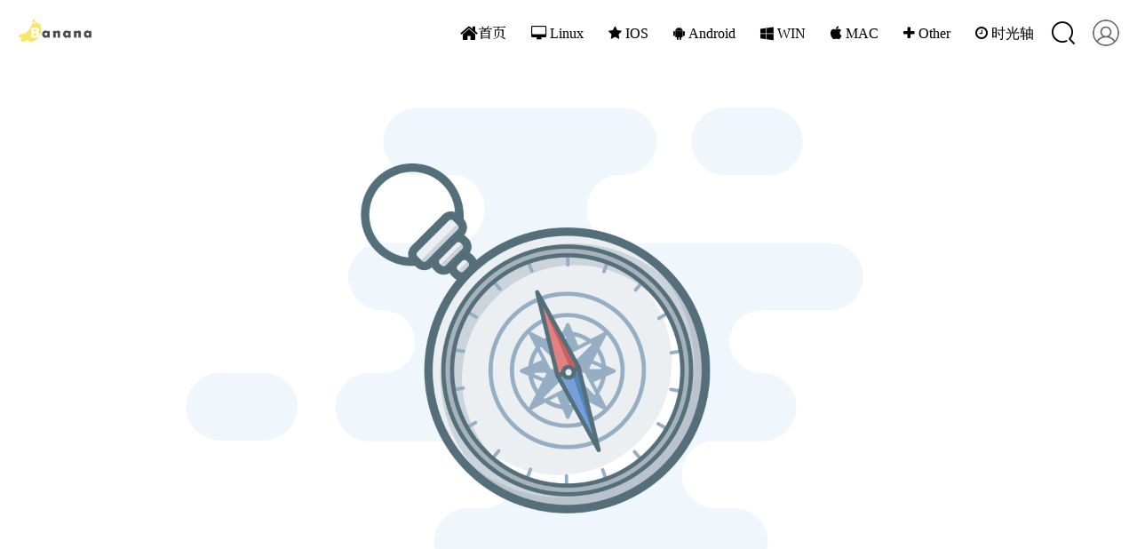

--- FILE ---
content_type: text/html; charset=UTF-8
request_url: https://bananazone.cc/page/3/
body_size: 10119
content:
<!DOCTYPE html>
<!-- 
Theme by Mashiro
                      /^--^\     /^--^\     /^--^\
                      \____/     \____/     \____/
                     /      \   /      \   /      \
                    |        | |        | |        |
                     \__  __/   \__  __/   \__  __/
|^|^|^|^|^|^|^|^|^|^|^|^\ \^|^|^|^/ /^|^|^|^|^\ \^|^|^|^|^|^|^|^|^|^|^|^|
| | | | | | | | | | | | |\ \| | |/ /| | | | | | \ \ | | | | | | | | | | |
########################/ /######\ \###########/ /#######################
| | | | | | | | | | | | \/| | | | \/| | | | | |\/ | | | | | | | | | | | |
|_|_|_|_|_|_|_|_|_|_|_|_|_|_|_|_|_|_|_|_|_|_|_|_|_|_|_|_|_|_|_|_|_|_|_|_|

-->
<html lang="zh-Hans">
<head>
<meta charset="UTF-8">
<!--<meta name="viewport" content="width=device-width, initial-scale=1">-->
<meta content="width=device-width, initial-scale=1.0, maximum-scale=1.0, user-scalable=0" name="viewport">
<title itemprop="name">小新 - 一个不正经的香蕉 - 第 3 页 </title>
<link rel="shortcut icon" href="http://bananazone.cc/wp-content/uploads/2019/01/main.png"/> 
<meta http-equiv="x-dns-prefetch-control" content="on">
<meta name='robots' content='max-image-preview:large' />
	<style>img:is([sizes="auto" i], [sizes^="auto," i]) { contain-intrinsic-size: 3000px 1500px }</style>
	<link rel='dns-prefetch' href='//cdn.jsdelivr.net' />
<link rel='stylesheet' id='wp-block-library-css' href='https://bananazone.cc/wp-includes/css/dist/block-library/style.min.css?ver=6.7.4' type='text/css' media='all' />
<style id='classic-theme-styles-inline-css' type='text/css'>
/*! This file is auto-generated */
.wp-block-button__link{color:#fff;background-color:#32373c;border-radius:9999px;box-shadow:none;text-decoration:none;padding:calc(.667em + 2px) calc(1.333em + 2px);font-size:1.125em}.wp-block-file__button{background:#32373c;color:#fff;text-decoration:none}
</style>
<style id='global-styles-inline-css' type='text/css'>
:root{--wp--preset--aspect-ratio--square: 1;--wp--preset--aspect-ratio--4-3: 4/3;--wp--preset--aspect-ratio--3-4: 3/4;--wp--preset--aspect-ratio--3-2: 3/2;--wp--preset--aspect-ratio--2-3: 2/3;--wp--preset--aspect-ratio--16-9: 16/9;--wp--preset--aspect-ratio--9-16: 9/16;--wp--preset--color--black: #000000;--wp--preset--color--cyan-bluish-gray: #abb8c3;--wp--preset--color--white: #ffffff;--wp--preset--color--pale-pink: #f78da7;--wp--preset--color--vivid-red: #cf2e2e;--wp--preset--color--luminous-vivid-orange: #ff6900;--wp--preset--color--luminous-vivid-amber: #fcb900;--wp--preset--color--light-green-cyan: #7bdcb5;--wp--preset--color--vivid-green-cyan: #00d084;--wp--preset--color--pale-cyan-blue: #8ed1fc;--wp--preset--color--vivid-cyan-blue: #0693e3;--wp--preset--color--vivid-purple: #9b51e0;--wp--preset--gradient--vivid-cyan-blue-to-vivid-purple: linear-gradient(135deg,rgba(6,147,227,1) 0%,rgb(155,81,224) 100%);--wp--preset--gradient--light-green-cyan-to-vivid-green-cyan: linear-gradient(135deg,rgb(122,220,180) 0%,rgb(0,208,130) 100%);--wp--preset--gradient--luminous-vivid-amber-to-luminous-vivid-orange: linear-gradient(135deg,rgba(252,185,0,1) 0%,rgba(255,105,0,1) 100%);--wp--preset--gradient--luminous-vivid-orange-to-vivid-red: linear-gradient(135deg,rgba(255,105,0,1) 0%,rgb(207,46,46) 100%);--wp--preset--gradient--very-light-gray-to-cyan-bluish-gray: linear-gradient(135deg,rgb(238,238,238) 0%,rgb(169,184,195) 100%);--wp--preset--gradient--cool-to-warm-spectrum: linear-gradient(135deg,rgb(74,234,220) 0%,rgb(151,120,209) 20%,rgb(207,42,186) 40%,rgb(238,44,130) 60%,rgb(251,105,98) 80%,rgb(254,248,76) 100%);--wp--preset--gradient--blush-light-purple: linear-gradient(135deg,rgb(255,206,236) 0%,rgb(152,150,240) 100%);--wp--preset--gradient--blush-bordeaux: linear-gradient(135deg,rgb(254,205,165) 0%,rgb(254,45,45) 50%,rgb(107,0,62) 100%);--wp--preset--gradient--luminous-dusk: linear-gradient(135deg,rgb(255,203,112) 0%,rgb(199,81,192) 50%,rgb(65,88,208) 100%);--wp--preset--gradient--pale-ocean: linear-gradient(135deg,rgb(255,245,203) 0%,rgb(182,227,212) 50%,rgb(51,167,181) 100%);--wp--preset--gradient--electric-grass: linear-gradient(135deg,rgb(202,248,128) 0%,rgb(113,206,126) 100%);--wp--preset--gradient--midnight: linear-gradient(135deg,rgb(2,3,129) 0%,rgb(40,116,252) 100%);--wp--preset--font-size--small: 13px;--wp--preset--font-size--medium: 20px;--wp--preset--font-size--large: 36px;--wp--preset--font-size--x-large: 42px;--wp--preset--spacing--20: 0.44rem;--wp--preset--spacing--30: 0.67rem;--wp--preset--spacing--40: 1rem;--wp--preset--spacing--50: 1.5rem;--wp--preset--spacing--60: 2.25rem;--wp--preset--spacing--70: 3.38rem;--wp--preset--spacing--80: 5.06rem;--wp--preset--shadow--natural: 6px 6px 9px rgba(0, 0, 0, 0.2);--wp--preset--shadow--deep: 12px 12px 50px rgba(0, 0, 0, 0.4);--wp--preset--shadow--sharp: 6px 6px 0px rgba(0, 0, 0, 0.2);--wp--preset--shadow--outlined: 6px 6px 0px -3px rgba(255, 255, 255, 1), 6px 6px rgba(0, 0, 0, 1);--wp--preset--shadow--crisp: 6px 6px 0px rgba(0, 0, 0, 1);}:where(.is-layout-flex){gap: 0.5em;}:where(.is-layout-grid){gap: 0.5em;}body .is-layout-flex{display: flex;}.is-layout-flex{flex-wrap: wrap;align-items: center;}.is-layout-flex > :is(*, div){margin: 0;}body .is-layout-grid{display: grid;}.is-layout-grid > :is(*, div){margin: 0;}:where(.wp-block-columns.is-layout-flex){gap: 2em;}:where(.wp-block-columns.is-layout-grid){gap: 2em;}:where(.wp-block-post-template.is-layout-flex){gap: 1.25em;}:where(.wp-block-post-template.is-layout-grid){gap: 1.25em;}.has-black-color{color: var(--wp--preset--color--black) !important;}.has-cyan-bluish-gray-color{color: var(--wp--preset--color--cyan-bluish-gray) !important;}.has-white-color{color: var(--wp--preset--color--white) !important;}.has-pale-pink-color{color: var(--wp--preset--color--pale-pink) !important;}.has-vivid-red-color{color: var(--wp--preset--color--vivid-red) !important;}.has-luminous-vivid-orange-color{color: var(--wp--preset--color--luminous-vivid-orange) !important;}.has-luminous-vivid-amber-color{color: var(--wp--preset--color--luminous-vivid-amber) !important;}.has-light-green-cyan-color{color: var(--wp--preset--color--light-green-cyan) !important;}.has-vivid-green-cyan-color{color: var(--wp--preset--color--vivid-green-cyan) !important;}.has-pale-cyan-blue-color{color: var(--wp--preset--color--pale-cyan-blue) !important;}.has-vivid-cyan-blue-color{color: var(--wp--preset--color--vivid-cyan-blue) !important;}.has-vivid-purple-color{color: var(--wp--preset--color--vivid-purple) !important;}.has-black-background-color{background-color: var(--wp--preset--color--black) !important;}.has-cyan-bluish-gray-background-color{background-color: var(--wp--preset--color--cyan-bluish-gray) !important;}.has-white-background-color{background-color: var(--wp--preset--color--white) !important;}.has-pale-pink-background-color{background-color: var(--wp--preset--color--pale-pink) !important;}.has-vivid-red-background-color{background-color: var(--wp--preset--color--vivid-red) !important;}.has-luminous-vivid-orange-background-color{background-color: var(--wp--preset--color--luminous-vivid-orange) !important;}.has-luminous-vivid-amber-background-color{background-color: var(--wp--preset--color--luminous-vivid-amber) !important;}.has-light-green-cyan-background-color{background-color: var(--wp--preset--color--light-green-cyan) !important;}.has-vivid-green-cyan-background-color{background-color: var(--wp--preset--color--vivid-green-cyan) !important;}.has-pale-cyan-blue-background-color{background-color: var(--wp--preset--color--pale-cyan-blue) !important;}.has-vivid-cyan-blue-background-color{background-color: var(--wp--preset--color--vivid-cyan-blue) !important;}.has-vivid-purple-background-color{background-color: var(--wp--preset--color--vivid-purple) !important;}.has-black-border-color{border-color: var(--wp--preset--color--black) !important;}.has-cyan-bluish-gray-border-color{border-color: var(--wp--preset--color--cyan-bluish-gray) !important;}.has-white-border-color{border-color: var(--wp--preset--color--white) !important;}.has-pale-pink-border-color{border-color: var(--wp--preset--color--pale-pink) !important;}.has-vivid-red-border-color{border-color: var(--wp--preset--color--vivid-red) !important;}.has-luminous-vivid-orange-border-color{border-color: var(--wp--preset--color--luminous-vivid-orange) !important;}.has-luminous-vivid-amber-border-color{border-color: var(--wp--preset--color--luminous-vivid-amber) !important;}.has-light-green-cyan-border-color{border-color: var(--wp--preset--color--light-green-cyan) !important;}.has-vivid-green-cyan-border-color{border-color: var(--wp--preset--color--vivid-green-cyan) !important;}.has-pale-cyan-blue-border-color{border-color: var(--wp--preset--color--pale-cyan-blue) !important;}.has-vivid-cyan-blue-border-color{border-color: var(--wp--preset--color--vivid-cyan-blue) !important;}.has-vivid-purple-border-color{border-color: var(--wp--preset--color--vivid-purple) !important;}.has-vivid-cyan-blue-to-vivid-purple-gradient-background{background: var(--wp--preset--gradient--vivid-cyan-blue-to-vivid-purple) !important;}.has-light-green-cyan-to-vivid-green-cyan-gradient-background{background: var(--wp--preset--gradient--light-green-cyan-to-vivid-green-cyan) !important;}.has-luminous-vivid-amber-to-luminous-vivid-orange-gradient-background{background: var(--wp--preset--gradient--luminous-vivid-amber-to-luminous-vivid-orange) !important;}.has-luminous-vivid-orange-to-vivid-red-gradient-background{background: var(--wp--preset--gradient--luminous-vivid-orange-to-vivid-red) !important;}.has-very-light-gray-to-cyan-bluish-gray-gradient-background{background: var(--wp--preset--gradient--very-light-gray-to-cyan-bluish-gray) !important;}.has-cool-to-warm-spectrum-gradient-background{background: var(--wp--preset--gradient--cool-to-warm-spectrum) !important;}.has-blush-light-purple-gradient-background{background: var(--wp--preset--gradient--blush-light-purple) !important;}.has-blush-bordeaux-gradient-background{background: var(--wp--preset--gradient--blush-bordeaux) !important;}.has-luminous-dusk-gradient-background{background: var(--wp--preset--gradient--luminous-dusk) !important;}.has-pale-ocean-gradient-background{background: var(--wp--preset--gradient--pale-ocean) !important;}.has-electric-grass-gradient-background{background: var(--wp--preset--gradient--electric-grass) !important;}.has-midnight-gradient-background{background: var(--wp--preset--gradient--midnight) !important;}.has-small-font-size{font-size: var(--wp--preset--font-size--small) !important;}.has-medium-font-size{font-size: var(--wp--preset--font-size--medium) !important;}.has-large-font-size{font-size: var(--wp--preset--font-size--large) !important;}.has-x-large-font-size{font-size: var(--wp--preset--font-size--x-large) !important;}
:where(.wp-block-post-template.is-layout-flex){gap: 1.25em;}:where(.wp-block-post-template.is-layout-grid){gap: 1.25em;}
:where(.wp-block-columns.is-layout-flex){gap: 2em;}:where(.wp-block-columns.is-layout-grid){gap: 2em;}
:root :where(.wp-block-pullquote){font-size: 1.5em;line-height: 1.6;}
</style>
<link rel='stylesheet' id='Emojify.js-css' href='https://cdn.jsdelivr.net/wp/wp-editormd/tags/10.2.1/assets/Emojify.js/css/basic/emojify.min.css?ver=10.2.1' type='text/css' media='all' />
<link rel='stylesheet' id='saukra_css-css' href='https://cdn.jsdelivr.net/gh/mashirozx/Sakura@3.3.6/style.min.css?ver=3.3.6' type='text/css' media='all' />
<style id='akismet-widget-style-inline-css' type='text/css'>

			.a-stats {
				--akismet-color-mid-green: #357b49;
				--akismet-color-white: #fff;
				--akismet-color-light-grey: #f6f7f7;

				max-width: 350px;
				width: auto;
			}

			.a-stats * {
				all: unset;
				box-sizing: border-box;
			}

			.a-stats strong {
				font-weight: 600;
			}

			.a-stats a.a-stats__link,
			.a-stats a.a-stats__link:visited,
			.a-stats a.a-stats__link:active {
				background: var(--akismet-color-mid-green);
				border: none;
				box-shadow: none;
				border-radius: 8px;
				color: var(--akismet-color-white);
				cursor: pointer;
				display: block;
				font-family: -apple-system, BlinkMacSystemFont, 'Segoe UI', 'Roboto', 'Oxygen-Sans', 'Ubuntu', 'Cantarell', 'Helvetica Neue', sans-serif;
				font-weight: 500;
				padding: 12px;
				text-align: center;
				text-decoration: none;
				transition: all 0.2s ease;
			}

			/* Extra specificity to deal with TwentyTwentyOne focus style */
			.widget .a-stats a.a-stats__link:focus {
				background: var(--akismet-color-mid-green);
				color: var(--akismet-color-white);
				text-decoration: none;
			}

			.a-stats a.a-stats__link:hover {
				filter: brightness(110%);
				box-shadow: 0 4px 12px rgba(0, 0, 0, 0.06), 0 0 2px rgba(0, 0, 0, 0.16);
			}

			.a-stats .count {
				color: var(--akismet-color-white);
				display: block;
				font-size: 1.5em;
				line-height: 1.4;
				padding: 0 13px;
				white-space: nowrap;
			}
		
</style>
<script type="text/javascript" src="https://bananazone.cc/wp-includes/js/jquery/jquery.min.js?ver=3.7.1" id="jquery-core-js"></script>
<script type="text/javascript" src="https://bananazone.cc/wp-includes/js/jquery/jquery-migrate.min.js?ver=3.4.1" id="jquery-migrate-js"></script>
<link rel="https://api.w.org/" href="https://bananazone.cc/wp-json/" /><style type="text/css">
.site-top .lower nav {display: block !important;}
.author-profile i , .post-like a , .post-share .show-share , .sub-text , .we-info a , span.sitename , .post-more i:hover , #pagination a:hover , .post-content a:hover , .float-content i:hover{ color: #FE9600 }
.feature i , /*.feature-title span ,*/ .download , .navigator i:hover , .links ul li:before , .ar-time i , span.ar-circle , .object , .comment .comment-reply-link , .siren-checkbox-radio:checked + .siren-checkbox-radioInput:after { background: #FE9600 }
::-webkit-scrollbar-thumb { background: #FE9600 }
.download , .navigator i:hover , .link-title , .links ul li:hover , #pagination a:hover , .comment-respond input[type='submit']:hover { border-color: #FE9600 }
.entry-content a:hover , .site-info a:hover , .comment h4 a , #comments-navi a.prev , #comments-navi a.next , .comment h4 a:hover , .site-top ul li a:hover , .entry-title a:hover , #archives-temp h3 , span.page-numbers.current , .sorry li a:hover , .site-title a:hover , i.iconfont.js-toggle-search.iconsearch:hover , .comment-respond input[type='submit']:hover, blockquote:before, blockquote:after { color: #FE9600 }

#aplayer-float .aplayer-lrc-current { color: #FE9600 !important}

.is-active-link::before, .commentbody:not(:placeholder-shown)~.input-label, .commentbody:focus~.input-label {
    background-color: #FE9600 !important
}

.commentbody:focus {
    border-color: #FE9600 !important
}

.insert-image-tips:hover, .insert-image-tips-hover{ 
    color: #FE9600;
    border: 1px solid #FE9600}

.site-top ul li a:after {
    background-color: #FE9600}

.scrollbar,.butterBar-message {
    background: #FE9600 !important
}

#nprogress .spinner-icon{ 
    border-top-color: #FE9600; 
    border-left-color: #FE9600}

#nprogress .bar {
    background: #FE9600}

.changeSkin-gear,.toc{
    background:rgba(255,255,255,0.8);
}

.entry-content th {
    background-color: #FE9600}

.feature img{ border-radius: 0px; !important; }
.feature i { border-radius: 0px; !important; }
.centerbg{background-image: url("https://bananazone.cc/wp-json/sakura/v1/image/cover");background-position: center center;background-attachment: inherit;}
.rotating {
    -webkit-animation: rotating 6s linear infinite;
    -moz-animation: rotating 6s linear infinite;
    -ms-animation: rotating 6s linear infinite;
    -o-animation: rotating 6s linear infinite;
    animation: rotating 6s linear infinite;
}
</style>
<script>
/*Initial Variables*/
var mashiro_option = new Object();
var mashiro_global = new Object();
mashiro_option.NProgressON = false;
mashiro_option.email_domain = "";
mashiro_option.email_name = "";
mashiro_option.cookie_version_control = "123199";
mashiro_option.qzone_autocomplete = false;
mashiro_option.site_name = "小新香蕉";
mashiro_option.author_name = "Banana";
mashiro_option.template_url = "https://bananazone.cc/wp-content/themes/Sakura";
mashiro_option.site_url = "https://bananazone.cc";
mashiro_option.qq_api_url = "https://bananazone.cc/wp-json/sakura/v1/qqinfo/json"; 
// mashiro_option.qq_avatar_api_url = "https://api.2heng.xin/qqinfo/";
mashiro_option.live_search = false;

mashiro_option.skin_bg0 = "none";
mashiro_option.skin_bg1 = "https://cdn.jsdelivr.net/gh/spirit1431007/cdn@1.6/img/sakura.png";
mashiro_option.skin_bg2 = "https://cdn.jsdelivr.net/gh/spirit1431007/cdn@1.6/img/plaid2dbf8.jpg";
mashiro_option.skin_bg3 = "https://cdn.jsdelivr.net/gh/spirit1431007/cdn@1.6/img/star02.png";
mashiro_option.skin_bg4 = "https://cdn.jsdelivr.net/gh/spirit1431007/cdn@1.6/img/kyotoanimation.png";
mashiro_option.skin_bg5 = "https://cdn.jsdelivr.net/gh/spirit1431007/cdn@1.6/img/dot_orange.gif";
mashiro_option.skin_bg6 = "https://api.mashiro.top/bing/";
mashiro_option.skin_bg7 = "https://cdn.jsdelivr.net/gh/moezx/cdn@3.1.2/other-sites/api-index/images/me.png";

mashiro_option.land_at_home = true;

mashiro_option.baguetteBoxON = false;

mashiro_option.clipboardCopyright = false;

mashiro_option.entry_content_theme_src = "https://bananazone.cc/wp-content/themes/Sakura/cdn/theme/sakura.css?3.3.6123199";
mashiro_option.entry_content_theme = "sakura";

mashiro_option.jsdelivr_css_src = "https://cdn.jsdelivr.net/gh/mashirozx/Sakura@3.3.6/cdn/css/lib.min.css";

mashiro_option.cover_api = "https://bananazone.cc/wp-json/sakura/v1/image/cover";

/*End of Initial Variables*/
</script>
<link rel="icon" href="https://bananazone.cc/wp-content/uploads/2019/01/main-150x150.png" sizes="32x32" />
<link rel="icon" href="https://bananazone.cc/wp-content/uploads/2019/01/main.png" sizes="192x192" />
<link rel="apple-touch-icon" href="https://bananazone.cc/wp-content/uploads/2019/01/main.png" />
<meta name="msapplication-TileImage" content="https://bananazone.cc/wp-content/uploads/2019/01/main.png" />
		<style type="text/css" id="wp-custom-css">
			.post-squares .background {
	opacity: 0.99;
}

.pattern-center h1.entry-title {
	text-shadow: 2px 2px 10px #000;
}

.site-top ul li a {
	color: #000;
}

i.iconfont.js-toggle-search.iconsearch {
	color: #000;
}

.pattern-center::before {
	display: none;
}

.site-title img {
	opacity: 0.99 !important;
}

.header-info {
	display: none;
}

.post-footer {
	display: none;
}

h1.cat-title {
	border-right: 0px dashed #ddd !important;
}

.focusinfo .header-tou img {
	box-shadow: none !important;
}

.focusinfo img {
	width: 0px !important;
}

a {
	background-color: transparent;
	text-decoration: none;
	cursor: auto; /* 禁用自定义鼠标样式 */
}

p {
	margin-bottom: 1.5em;
	cursor: auto; /* 禁用自定义鼠标样式 */
}

body {
	background: #fff;
	background-attachment: fixed;
	cursor: auto; /* 禁用自定义鼠标样式 */
}

.cd-top {
	position: fixed;
	right: 25px;
	top: -900px;
	z-index: 99;
	width: 70px;
	height: 900px;
	background: url(https://cdn.jsdelivr.net/gh/moezx/cdn@3.1.9/img/Sakura/images/scroll.png) no-repeat center;
	background-size: contain;
	-webkit-transition: all .5s ease-in-out;
	transition: all .5s ease-in-out;
	opacity: 1;
	cursor: auto; /* 禁用自定义鼠标样式 */
}

.ins-section .ins-section-header,
.ins-section .ins-search-item {
	padding: 8px 15px;
	cursor: auto; /* 禁用自定义鼠标样式 */
}

.ins-section .ins-search-item .ins-search-preview {
	font-size: 12px;
	color: #9a9a9a;
	margin: 5px 0 0 0px;
	cursor: auto; /* 禁用自定义鼠标样式 */
}

.botui-actions-buttons-button {
	border: 0;
	color: #fff;
	line-height: 1;
	cursor: auto; /* 禁用自定义鼠标样式 */
	font-size: 14px;
	font-weight: 500;
	padding: 7px 15px;
	border-radius: 4px;
	background: #777979;
	box-shadow: 2px 3px 4px 0 rgba(0, 0, 0, .25);
}

button.botui-actions-buttons-button {
	-webkit-appearance: button;
	cursor: auto; /* 禁用自定义鼠标样式 */
}

.emoji-item,
.emotion-box,
.emotion-item,
.on-hover,
.tieba-container span {
	cursor: auto; /* 禁用自定义鼠标样式 */
}

.highlight-wrap code {
	background: #1d1f21;
	color: #fff;
	word-break: break-word;
	font-family: 'Source Code Pro', monospace, Helvetica, Tahoma, Arial, STXihei, "STHeiti Light", "Microsoft YaHei", sans-serif;
	padding: 2px;
	text-shadow: none;
	border-radius: 0 0 5px 5px;
	cursor: auto; /* 禁用自定义鼠标样式 */
}

.search-form.is-visible {
	visibility: visible;
	opacity: .99;
	animation: elastic .5s;
	background-image: url();
	background-repeat: no-repeat;
	background-position: bottom right;
}
		</style>
		<script type="text/javascript">
if (!!window.ActiveXObject || "ActiveXObject" in window) { //is IE?
  alert('朋友，IE浏览器未适配哦~\n如果是 360、QQ 等双核浏览器，请关闭 IE 模式！');
}
</script>
</head>
<body class="home blog paged paged-3 hfeed chinese-font">
	<div class="scrollbar" id="bar"></div>
	<section id="main-container">
				<div class="headertop filter-nothing">
			<figure id="centerbg" class="centerbg">
	<div class="focusinfo">
        	     <div class="header-tou"><a href="https://bananazone.cc" ><img src="http://bananazone.cc/wp-content/uploads/2019/02/touxiang.png"></a></div>
	  			<div class="header-info">
            <p></p>
                        <div class="top-social_v2">
                <li id="bg-pre"><img class="flipx" src="https://cdn.jsdelivr.net/gh/moezx/cdn@3.1.9/img/Sakura/images/next-b.svg"/></li>
                	
                                	
                	
                                 
                	
                                                                	
                	
                                	
                		
                	
                <li id="bg-next"><img src="https://cdn.jsdelivr.net/gh/moezx/cdn@3.1.9/img/Sakura/images/next-b.svg"/></li>	
            </div>
                    </div>
        	</div>
	</figure>
<div id="video-container" style="display:none;"><video id="bgvideo" class="video" video-name="" src="" width="auto" preload="auto"></video><div id="video-btn" class="loadvideo videolive"></div><div id="video-add"></div><div class="video-stu"></div></div>		</div>	
				<div id="page" class="site wrapper">
			<header class="site-header no-select" role="banner">
				<div class="site-top">
					<div class="site-branding">
												<div class="site-title">
							<a href="https://bananazone.cc" ><img src="http://bananazone.cc/wp-content/uploads/2019/02/banana.png"></a>
						</div>
						<!-- logo end -->
					</div><!-- .site-branding -->
					  <div class="header-user-avatar">
    <a href="https://bananazone.cc/wp-login.php">
      <img class="faa-shake animated-hover" src="https://cdn.jsdelivr.net/gh/moezx/cdn@3.1.9/img/Sakura/images/none.png" width="30" height="30">
    </a>
    <div class="header-user-menu">
      <div class="herder-user-name no-logged">Whether to <a href="https://bananazone.cc/wp-login.php" target="_blank" style="color:#333;font-weight:bold;text-decoration:none">log in</a> now?
      </div>
    </div>
  </div>
  					<div class="searchbox"><i class="iconfont js-toggle-search iconsearch icon-search"></i></div>
										<div class="lower">						<nav><ul id="menu-1" class="menu"><li class="current-menu-item"><a href="http://bananazone.cc"><i class="fa fa-home fa-lg" aria-hidden="true"></i>首页</a></li>
<li><a href="https://bananazone.cc/linux/"><i class="fa fa-desktop" aria-hidden="true"> Linux</i></a></li>
<li><a href="https://bananazone.cc/ios/"><i class="fa fa-star" aria-hidden="true"> IOS</i></a></li>
<li><a href="https://bananazone.cc/android/"><i class="fa fa-android " aria-hidden="true"> Android</i></a></li>
<li><a href="https://bananazone.cc/win/"><i class="fa fa-windows" aria-hidden="true"> WIN</i></a></li>
<li><a href="https://bananazone.cc/mac/"><i class="fa fa-apple" aria-hidden="true"> MAC</i></a></li>
<li><a href="https://bananazone.cc/other/"><i class="fa fa-plus" aria-hidden="true"> Other</i></a></li>
<li><a href="https://bananazone.cc/%e6%97%b6%e5%85%89%e8%bd%b4/"><i class="fa fa-clock-o" aria-hidden="true"> 时光轴</i></a></li>
</ul></nav><!-- #site-navigation -->
					</div>	
				</div>
			</header><!-- #masthead -->
			<div class="blank"></div>		    <div id="content" class="site-content">
   
   	
	<div class="top-feature-row">
    <h1 class="fes-title" style="font-family: 'Ubuntu', sans-serif;"><i class="fa fa-anchor" aria-hidden="true"></i> 聚焦</h1>
    <div class="top-feature-v2">
        <div class="the-feature square from_left_and_right">
            <a href="http://bananazone.cc/lnmp/" target="_blank">
                <div class="img"><img src="http://bananazone.cc/wp-content/uploads/2019/01/sakura2.jpeg"></div>
                <div class="info">
                    <h3>LNMP+WordPress+acme+Tg bot</h3>
                    <p></p>
                </div>
            </a>
        </div>
    </div>
    <div class="top-feature-v2">
        <div class="the-feature square from_left_and_right" style="margin: 0 4.5px">
            <a href="http://bananazone.cc/command/" target="_blank">
                <div class="img"><img src="http://bananazone.cc/wp-content/uploads/2019/01/TIM20190111205757.png"></div>
                <div class="info">
                    <h3>SS/SSR、V2、Gost、BBR相关命令</h3>
                    <p></p>
                </div>
            </a>
        </div>
    </div>
    <div class="top-feature-v2">
        <div class="the-feature square from_left_and_right">
            <a href="http://bananazone.cc/unlockmusic/" target="_blank">
                <div class="img"><img src="http://bananazone.cc/wp-content/uploads/2019/05/minimal-4093114_1920.jpg"></div>
                <div class="info">
                    <h3>VPS搭建HTTP代理实现解锁网易云音乐</h3>
                    <p></p>
                </div>
            </a>
        </div>
    </div>
</div>
	
	<div id="primary" class="content-area">
		<main id="main" class="site-main" role="main">	
		<h1 class="main-title" style="font-family: 'Ubuntu', sans-serif;"><i class="fa fa-envira" aria-hidden="true"></i> Discovery</h1>
			<article class="post post-list-thumb " itemscope="" itemtype="http://schema.org/BlogPosting">
		<div class="post-thumb">
			<a href="https://bananazone.cc/%e5%ae%b6%e5%ba%ad%e7%bd%91%e7%bb%9c%e6%90%ad%e5%bb%ba/"><img class="lazyload" src="https://cdn.jsdelivr.net/gh/moezx/cdn@3.0.1/img/svg/loader/orange.progress-bar-stripe-loader.svg" data-src="https://bananazone.cc/wp-content/uploads/2020/12/wallhaven-28kdom_1920x1080.png"></a>
		</div><!-- thumbnail-->
		<div class="post-content-wrap">
			<div class="post-content">
				<div class="post-date">
					<i class="iconfont icon-time"></i>发布于 2020-12-20									</div>
				<a href="https://bananazone.cc/%e5%ae%b6%e5%ba%ad%e7%bd%91%e7%bb%9c%e6%90%ad%e5%bb%ba/" class="post-title"><h3>家庭网络搭建</h3></a>
				<div class="post-meta">
					<span><i class="iconfont icon-attention"></i>1906 热度</span>
					<span class="comments-number"><i class="iconfont icon-mark"></i><a href="https://bananazone.cc/%e5%ae%b6%e5%ba%ad%e7%bd%91%e7%bb%9c%e6%90%ad%e5%bb%ba/#respond">NOTHING</a></span>
					<span><i class="iconfont icon-file"></i><a href="https://bananazone.cc/other/">Other</a>
					</span>
				</div>
				<div class="float-content">
										<div class="post-bottom">
						<a href="https://bananazone.cc/%e5%ae%b6%e5%ba%ad%e7%bd%91%e7%bb%9c%e6%90%ad%e5%bb%ba/" class="button-normal"><i class="iconfont icon-caidan"></i></a>
					</div>
				</div>
			</div>
		</div>
	</article>
	<article class="post post-list-thumb post-list-thumb-left" itemscope="" itemtype="http://schema.org/BlogPosting">
		<div class="post-thumb">
			<a href="https://bananazone.cc/%e7%a0%b4%e8%a7%a3%e7%94%b5%e4%bf%a1tewa-708g%e8%b6%85%e7%ba%a7%e7%ae%a1%e7%90%86%e5%af%86%e7%a0%81/"><img class="lazyload" src="https://cdn.jsdelivr.net/gh/moezx/cdn@3.0.1/img/svg/loader/orange.progress-bar-stripe-loader.svg" data-src="https://bananazone.cc/wp-content/uploads/2020/12/wallhaven-9mxz8k.jpg"></a>
		</div><!-- thumbnail-->
		<div class="post-content-wrap">
			<div class="post-content">
				<div class="post-date">
					<i class="iconfont icon-time"></i>发布于 2020-12-18									</div>
				<a href="https://bananazone.cc/%e7%a0%b4%e8%a7%a3%e7%94%b5%e4%bf%a1tewa-708g%e8%b6%85%e7%ba%a7%e7%ae%a1%e7%90%86%e5%af%86%e7%a0%81/" class="post-title"><h3>破解电信TEWA-708G超级管理密码</h3></a>
				<div class="post-meta">
					<span><i class="iconfont icon-attention"></i>2154 热度</span>
					<span class="comments-number"><i class="iconfont icon-mark"></i><a href="https://bananazone.cc/%e7%a0%b4%e8%a7%a3%e7%94%b5%e4%bf%a1tewa-708g%e8%b6%85%e7%ba%a7%e7%ae%a1%e7%90%86%e5%af%86%e7%a0%81/#respond">NOTHING</a></span>
					<span><i class="iconfont icon-file"></i><a href="https://bananazone.cc/other/">Other</a>
					</span>
				</div>
				<div class="float-content">
					首					<div class="post-bottom">
						<a href="https://bananazone.cc/%e7%a0%b4%e8%a7%a3%e7%94%b5%e4%bf%a1tewa-708g%e8%b6%85%e7%ba%a7%e7%ae%a1%e7%90%86%e5%af%86%e7%a0%81/" class="button-normal"><i class="iconfont icon-caidan"></i></a>
					</div>
				</div>
			</div>
		</div>
	</article>
	<article class="post post-list-thumb " itemscope="" itemtype="http://schema.org/BlogPosting">
		<div class="post-thumb">
			<a href="https://bananazone.cc/%e8%ae%b0%e5%bd%95vless/"><img class="lazyload" src="https://cdn.jsdelivr.net/gh/moezx/cdn@3.0.1/img/svg/loader/orange.progress-bar-stripe-loader.svg" data-src="https://bananazone.cc/wp-content/uploads/2020/11/wallhaven-vg7lv3.jpg"></a>
		</div><!-- thumbnail-->
		<div class="post-content-wrap">
			<div class="post-content">
				<div class="post-date">
					<i class="iconfont icon-time"></i>发布于 2020-11-17									</div>
				<a href="https://bananazone.cc/%e8%ae%b0%e5%bd%95vless/" class="post-title"><h3>记录vless</h3></a>
				<div class="post-meta">
					<span><i class="iconfont icon-attention"></i>1970 热度</span>
					<span class="comments-number"><i class="iconfont icon-mark"></i><a href="https://bananazone.cc/%e8%ae%b0%e5%bd%95vless/#respond">NOTHING</a></span>
					<span><i class="iconfont icon-file"></i><a href="https://bananazone.cc/ios/">IOS</a>
					</span>
				</div>
				<div class="float-content">
					推					<div class="post-bottom">
						<a href="https://bananazone.cc/%e8%ae%b0%e5%bd%95vless/" class="button-normal"><i class="iconfont icon-caidan"></i></a>
					</div>
				</div>
			</div>
		</div>
	</article>
	<article class="post post-list-thumb post-list-thumb-left" itemscope="" itemtype="http://schema.org/BlogPosting">
		<div class="post-thumb">
			<a href="https://bananazone.cc/%e7%bb%99android7%e5%8f%8a%e4%bb%a5%e4%b8%8a%e7%9a%84%e6%89%8b%e6%9c%ba%e5%ae%89%e8%a3%85%e7%b3%bb%e7%bb%9f%e7%ba%a7%e8%af%81%e4%b9%a6%ef%bc%8c%e5%ae%9e%e7%8e%b0https%e7%9a%84%e6%8a%93%e5%8c%85/"><img class="lazyload" src="https://cdn.jsdelivr.net/gh/moezx/cdn@3.0.1/img/svg/loader/orange.progress-bar-stripe-loader.svg" data-src="https://bananazone.cc/wp-content/uploads/2020/09/lihao1.png"></a>
		</div><!-- thumbnail-->
		<div class="post-content-wrap">
			<div class="post-content">
				<div class="post-date">
					<i class="iconfont icon-time"></i>发布于 2020-09-14									</div>
				<a href="https://bananazone.cc/%e7%bb%99android7%e5%8f%8a%e4%bb%a5%e4%b8%8a%e7%9a%84%e6%89%8b%e6%9c%ba%e5%ae%89%e8%a3%85%e7%b3%bb%e7%bb%9f%e7%ba%a7%e8%af%81%e4%b9%a6%ef%bc%8c%e5%ae%9e%e7%8e%b0https%e7%9a%84%e6%8a%93%e5%8c%85/" class="post-title"><h3>给Android7及以上的手机安装系统级证书，实现HTTPS的抓包</h3></a>
				<div class="post-meta">
					<span><i class="iconfont icon-attention"></i>1698 热度</span>
					<span class="comments-number"><i class="iconfont icon-mark"></i><a href="https://bananazone.cc/%e7%bb%99android7%e5%8f%8a%e4%bb%a5%e4%b8%8a%e7%9a%84%e6%89%8b%e6%9c%ba%e5%ae%89%e8%a3%85%e7%b3%bb%e7%bb%9f%e7%ba%a7%e8%af%81%e4%b9%a6%ef%bc%8c%e5%ae%9e%e7%8e%b0https%e7%9a%84%e6%8a%93%e5%8c%85/#respond">NOTHING</a></span>
					<span><i class="iconfont icon-file"></i><a href="https://bananazone.cc/android/">Android</a>
					</span>
				</div>
				<div class="float-content">
					And					<div class="post-bottom">
						<a href="https://bananazone.cc/%e7%bb%99android7%e5%8f%8a%e4%bb%a5%e4%b8%8a%e7%9a%84%e6%89%8b%e6%9c%ba%e5%ae%89%e8%a3%85%e7%b3%bb%e7%bb%9f%e7%ba%a7%e8%af%81%e4%b9%a6%ef%bc%8c%e5%ae%9e%e7%8e%b0https%e7%9a%84%e6%8a%93%e5%8c%85/" class="button-normal"><i class="iconfont icon-caidan"></i></a>
					</div>
				</div>
			</div>
		</div>
	</article>
	<article class="post post-list-thumb " itemscope="" itemtype="http://schema.org/BlogPosting">
		<div class="post-thumb">
			<a href="https://bananazone.cc/quantumult-x-%e8%84%9a%e6%9c%ac%e5%ad%a6%e4%b9%a0%e8%ae%b0%e5%bd%95/"><img class="lazyload" src="https://cdn.jsdelivr.net/gh/moezx/cdn@3.0.1/img/svg/loader/orange.progress-bar-stripe-loader.svg" data-src="https://bananazone.cc/wp-content/uploads/2020/09/wallhaven-rd3xvm.jpg"></a>
		</div><!-- thumbnail-->
		<div class="post-content-wrap">
			<div class="post-content">
				<div class="post-date">
					<i class="iconfont icon-time"></i>发布于 2020-09-13									</div>
				<a href="https://bananazone.cc/quantumult-x-%e8%84%9a%e6%9c%ac%e5%ad%a6%e4%b9%a0%e8%ae%b0%e5%bd%95/" class="post-title"><h3>Quantumult X 脚本学习记录</h3></a>
				<div class="post-meta">
					<span><i class="iconfont icon-attention"></i>2191 热度</span>
					<span class="comments-number"><i class="iconfont icon-mark"></i><a href="https://bananazone.cc/quantumult-x-%e8%84%9a%e6%9c%ac%e5%ad%a6%e4%b9%a0%e8%ae%b0%e5%bd%95/#respond">NOTHING</a></span>
					<span><i class="iconfont icon-file"></i><a href="https://bananazone.cc/ios/">IOS</a>
					</span>
				</div>
				<div class="float-content">
					使					<div class="post-bottom">
						<a href="https://bananazone.cc/quantumult-x-%e8%84%9a%e6%9c%ac%e5%ad%a6%e4%b9%a0%e8%ae%b0%e5%bd%95/" class="button-normal"><i class="iconfont icon-caidan"></i></a>
					</div>
				</div>
			</div>
		</div>
	</article>
	<article class="post post-list-thumb post-list-thumb-left" itemscope="" itemtype="http://schema.org/BlogPosting">
		<div class="post-thumb">
			<a href="https://bananazone.cc/git%e5%ad%a6%e4%b9%a0%e8%ae%b0%e5%bd%95/"><img class="lazyload" src="https://cdn.jsdelivr.net/gh/moezx/cdn@3.0.1/img/svg/loader/orange.progress-bar-stripe-loader.svg" data-src="https://bananazone.cc/wp-content/uploads/2020/06/wallhaven-q6qvjq-320nle.com_.jpg"></a>
		</div><!-- thumbnail-->
		<div class="post-content-wrap">
			<div class="post-content">
				<div class="post-date">
					<i class="iconfont icon-time"></i>发布于 2020-06-21									</div>
				<a href="https://bananazone.cc/git%e5%ad%a6%e4%b9%a0%e8%ae%b0%e5%bd%95/" class="post-title"><h3>Git学习记录</h3></a>
				<div class="post-meta">
					<span><i class="iconfont icon-attention"></i>1765 热度</span>
					<span class="comments-number"><i class="iconfont icon-mark"></i><a href="https://bananazone.cc/git%e5%ad%a6%e4%b9%a0%e8%ae%b0%e5%bd%95/#respond">NOTHING</a></span>
					<span><i class="iconfont icon-file"></i><a href="https://bananazone.cc/linux/">Linux</a>
					</span>
				</div>
				<div class="float-content">
					安					<div class="post-bottom">
						<a href="https://bananazone.cc/git%e5%ad%a6%e4%b9%a0%e8%ae%b0%e5%bd%95/" class="button-normal"><i class="iconfont icon-caidan"></i></a>
					</div>
				</div>
			</div>
		</div>
	</article>
	<article class="post post-list-thumb " itemscope="" itemtype="http://schema.org/BlogPosting">
		<div class="post-thumb">
			<a href="https://bananazone.cc/%e8%bd%af%e8%b7%af%e7%94%b1-n1/"><img class="lazyload" src="https://cdn.jsdelivr.net/gh/moezx/cdn@3.0.1/img/svg/loader/orange.progress-bar-stripe-loader.svg" data-src="https://bananazone.cc/wp-content/uploads/2020/04/wallpaperx1.jpg"></a>
		</div><!-- thumbnail-->
		<div class="post-content-wrap">
			<div class="post-content">
				<div class="post-date">
					<i class="iconfont icon-time"></i>发布于 2020-04-02									</div>
				<a href="https://bananazone.cc/%e8%bd%af%e8%b7%af%e7%94%b1-n1/" class="post-title"><h3>软路由——N1</h3></a>
				<div class="post-meta">
					<span><i class="iconfont icon-attention"></i>4052 热度</span>
					<span class="comments-number"><i class="iconfont icon-mark"></i><a href="https://bananazone.cc/%e8%bd%af%e8%b7%af%e7%94%b1-n1/#respond">NOTHING</a></span>
					<span><i class="iconfont icon-file"></i><a href="https://bananazone.cc/other/">Other</a>
					</span>
				</div>
				<div class="float-content">
					N1�					<div class="post-bottom">
						<a href="https://bananazone.cc/%e8%bd%af%e8%b7%af%e7%94%b1-n1/" class="button-normal"><i class="iconfont icon-caidan"></i></a>
					</div>
				</div>
			</div>
		</div>
	</article>
	<article class="post post-list-thumb post-list-thumb-left" itemscope="" itemtype="http://schema.org/BlogPosting">
		<div class="post-thumb">
			<a href="https://bananazone.cc/mitmproxy%e4%bd%bf%e7%94%a8%e5%ad%a6%e4%b9%a0/"><img class="lazyload" src="https://cdn.jsdelivr.net/gh/moezx/cdn@3.0.1/img/svg/loader/orange.progress-bar-stripe-loader.svg" data-src="https://bananazone.cc/wp-content/uploads/2020/03/wallhaven-2ew8qm-320nle.com_.jpg"></a>
		</div><!-- thumbnail-->
		<div class="post-content-wrap">
			<div class="post-content">
				<div class="post-date">
					<i class="iconfont icon-time"></i>发布于 2020-03-30									</div>
				<a href="https://bananazone.cc/mitmproxy%e4%bd%bf%e7%94%a8%e5%ad%a6%e4%b9%a0/" class="post-title"><h3>Mitmproxy使用学习</h3></a>
				<div class="post-meta">
					<span><i class="iconfont icon-attention"></i>2415 热度</span>
					<span class="comments-number"><i class="iconfont icon-mark"></i><a href="https://bananazone.cc/mitmproxy%e4%bd%bf%e7%94%a8%e5%ad%a6%e4%b9%a0/#respond">NOTHING</a></span>
					<span><i class="iconfont icon-file"></i><a href="https://bananazone.cc/ios/">IOS</a>
					</span>
				</div>
				<div class="float-content">
					Mit					<div class="post-bottom">
						<a href="https://bananazone.cc/mitmproxy%e4%bd%bf%e7%94%a8%e5%ad%a6%e4%b9%a0/" class="button-normal"><i class="iconfont icon-caidan"></i></a>
					</div>
				</div>
			</div>
		</div>
	</article>
	<article class="post post-list-thumb " itemscope="" itemtype="http://schema.org/BlogPosting">
		<div class="post-thumb">
			<a href="https://bananazone.cc/%e8%bd%ac%e8%bd%bd%ef%bc%9adebian-9-ubuntu-17%e6%b7%bb%e5%8a%a0rc-local%e5%bc%80%e6%9c%ba%e8%87%aa%e5%90%af%e7%9a%84%e6%96%b9%e6%b3%95/"><img class="lazyload" src="https://cdn.jsdelivr.net/gh/moezx/cdn@3.0.1/img/svg/loader/orange.progress-bar-stripe-loader.svg" data-src="https://bananazone.cc/wp-content/uploads/2020/01/umbrella-4692572_1920.jpg"></a>
		</div><!-- thumbnail-->
		<div class="post-content-wrap">
			<div class="post-content">
				<div class="post-date">
					<i class="iconfont icon-time"></i>发布于 2020-01-23									</div>
				<a href="https://bananazone.cc/%e8%bd%ac%e8%bd%bd%ef%bc%9adebian-9-ubuntu-17%e6%b7%bb%e5%8a%a0rc-local%e5%bc%80%e6%9c%ba%e8%87%aa%e5%90%af%e7%9a%84%e6%96%b9%e6%b3%95/" class="post-title"><h3>转载：Debian 9/Ubuntu 17+添加rc.local开机自启的方法</h3></a>
				<div class="post-meta">
					<span><i class="iconfont icon-attention"></i>1760 热度</span>
					<span class="comments-number"><i class="iconfont icon-mark"></i><a href="https://bananazone.cc/%e8%bd%ac%e8%bd%bd%ef%bc%9adebian-9-ubuntu-17%e6%b7%bb%e5%8a%a0rc-local%e5%bc%80%e6%9c%ba%e8%87%aa%e5%90%af%e7%9a%84%e6%96%b9%e6%b3%95/#respond">NOTHING</a></span>
					<span><i class="iconfont icon-file"></i><a href="https://bananazone.cc/linux/">Linux</a>
					</span>
				</div>
				<div class="float-content">
					说					<div class="post-bottom">
						<a href="https://bananazone.cc/%e8%bd%ac%e8%bd%bd%ef%bc%9adebian-9-ubuntu-17%e6%b7%bb%e5%8a%a0rc-local%e5%bc%80%e6%9c%ba%e8%87%aa%e5%90%af%e7%9a%84%e6%96%b9%e6%b3%95/" class="button-normal"><i class="iconfont icon-caidan"></i></a>
					</div>
				</div>
			</div>
		</div>
	</article>
	<article class="post post-list-thumb post-list-thumb-left" itemscope="" itemtype="http://schema.org/BlogPosting">
		<div class="post-thumb">
			<a href="https://bananazone.cc/aria2oneindex/"><img class="lazyload" src="https://cdn.jsdelivr.net/gh/moezx/cdn@3.0.1/img/svg/loader/orange.progress-bar-stripe-loader.svg" data-src="https://bananazone.cc/wp-content/uploads/2020/01/happy-new-year-4718894_1920.png"></a>
		</div><!-- thumbnail-->
		<div class="post-content-wrap">
			<div class="post-content">
				<div class="post-date">
					<i class="iconfont icon-time"></i>发布于 2020-01-04									</div>
				<a href="https://bananazone.cc/aria2oneindex/" class="post-title"><h3>Aria2+Oneindex+自动上传脚本</h3></a>
				<div class="post-meta">
					<span><i class="iconfont icon-attention"></i>1439 热度</span>
					<span class="comments-number"><i class="iconfont icon-mark"></i><a href="https://bananazone.cc/aria2oneindex/#respond">NOTHING</a></span>
					<span><i class="iconfont icon-file"></i><a href="https://bananazone.cc/linux/">Linux</a>
					</span>
				</div>
				<div class="float-content">
					安					<div class="post-bottom">
						<a href="https://bananazone.cc/aria2oneindex/" class="button-normal"><i class="iconfont icon-caidan"></i></a>
					</div>
				</div>
			</div>
		</div>
	</article>
				</main><!-- #main -->
				<div id="pagination"><a href="https://bananazone.cc/page/4/" > Previous</a></div>
		<div id="add_post"><span id="add_post_time" style="visibility: hidden;" title="10"  ></span></div>
			</div><!-- #primary -->
	</div><!-- #content -->
		</div><!-- #page Pjax container-->
	<footer id="colophon" class="site-footer" role="contentinfo">
		<div class="site-info" theme-info="Sakura v3.3.6">
			<div class="footertext">
				<div class="img-preload">
					<img src="https://cdn.jsdelivr.net/gh/moezx/cdn@3.1.9/img/Sakura/images/wordpress-rotating-ball-o.svg">
					<img src="https://cdn.jsdelivr.net/gh/moezx/cdn@3.1.9/img/Sakura/images/disqus-preloader.svg">
				</div>
				<p style="color: #666666;"></p>
			</div>
			<div class="footer-device">
			<p style="font-family: 'Ubuntu', sans-serif;">
					<span style="color: #b9b9b9;">
												Theme <a href="https://2heng.xin/theme-sakura/" target="_blank" style="color: #b9b9b9;;text-decoration: underline dotted rgba(0, 0, 0, .1);">Sakura</a> <i class="iconfont icon-sakura rotating" style="color: #ffc0cb;display:inline-block"></i> by <a href="https://2heng.xin/" target="_blank" style="color: #b9b9b9;;text-decoration: underline dotted rgba(0, 0, 0, .1);">Mashiro</a>
					</span>
				</p>
			</div>
		</div><!-- .site-info -->
	</footer><!-- #colophon -->
	<div class="openNav no-select">
		<div class="iconflat no-select">	 
			<div class="icon"></div>
		</div>
		<div class="site-branding">
						<div class="site-title"><a href="https://bananazone.cc" ><img src="http://bananazone.cc/wp-content/uploads/2019/02/banana.png"></a></div>
					</div>
	</div><!-- m-nav-bar -->
	</section><!-- #section -->
	<!-- m-nav-center -->
	<div id="mo-nav">
		<div class="m-avatar">
						<img src="http://bananazone.cc/wp-content/uploads/2019/02/touxiang.png">
		</div>
		<div class="m-search">
			<form class="m-search-form" method="get" action="https://bananazone.cc" role="search">
				<input class="m-search-input" type="search" name="s" placeholder="搜索..." required>
			</form>
		</div>
		<ul id="menu-2" class="menu"><li class="current-menu-item"><a href="http://bananazone.cc"><i class="fa fa-home fa-lg" aria-hidden="true"></i>首页</a></li>
<li><a href="https://bananazone.cc/linux/"><i class="fa fa-desktop" aria-hidden="true"> Linux</i></a></li>
<li><a href="https://bananazone.cc/ios/"><i class="fa fa-star" aria-hidden="true"> IOS</i></a></li>
<li><a href="https://bananazone.cc/android/"><i class="fa fa-android " aria-hidden="true"> Android</i></a></li>
<li><a href="https://bananazone.cc/win/"><i class="fa fa-windows" aria-hidden="true"> WIN</i></a></li>
<li><a href="https://bananazone.cc/mac/"><i class="fa fa-apple" aria-hidden="true"> MAC</i></a></li>
<li><a href="https://bananazone.cc/other/"><i class="fa fa-plus" aria-hidden="true"> Other</i></a></li>
<li><a href="https://bananazone.cc/%e6%97%b6%e5%85%89%e8%bd%b4/"><i class="fa fa-clock-o" aria-hidden="true"> 时光轴</i></a></li>
</ul>	</div><!-- m-nav-center end -->
	<a class="cd-top faa-float animated "></a>
	<button onclick="topFunction()" id="moblieGoTop" title="Go to top"><i class="fa fa-chevron-up" aria-hidden="true"></i></button>
	<!-- search start -->
	<form class="js-search search-form search-form--modal" method="get" action="https://bananazone.cc" role="search">
		<div class="search-form__inner">
					<div class="micro">
				<p class="micro mb-">想要找点什么呢？</p>
				<i class="iconfont icon-search"></i>
				<input class="text-input" type="search" name="s" placeholder="搜索" required>
			</div>
				</div>
		<div class="search_close"></div>
	</form>
	<!-- search end -->
<script type="text/javascript" src="https://cdn.jsdelivr.net/wp/wp-editormd/tags/10.2.1/assets/Emojify.js/js/emojify.min.js?ver=10.2.1" id="Emojify.js-js"></script>
<script type="text/javascript" id="Front_Style-js-extra">
/* <![CDATA[ */
var FrontStyle = {"openLinkInNewTab":""};
/* ]]> */
</script>
<script type="text/javascript" src="https://cdn.jsdelivr.net/wp/wp-editormd/tags/10.2.1/assets/FrontStyle/frontstyle.min.js?ver=10.2.1" id="Front_Style-js"></script>
<script type="text/javascript" src="https://cdn.jsdelivr.net/gh/mashirozx/Sakura@3.3.6/cdn/js/lib.min.js?ver=3.3.6" id="js_lib-js"></script>
<script type="text/javascript" id="app-js-extra">
/* <![CDATA[ */
var Poi = {"pjax":"1","movies":"close","windowheight":"auto","codelamp":"close","ajaxurl":"https:\/\/bananazone.cc\/wp-admin\/admin-ajax.php","order":"asc","formpostion":"bottom","reply_link_version":"new","api":"https:\/\/bananazone.cc\/wp-json\/","nonce":"dc30b45a3f"};
/* ]]> */
</script>
<script type="text/javascript" src="https://cdn.jsdelivr.net/gh/mashirozx/Sakura@3.3.6/js/sakura-app.min.js?ver=3.3.6" id="app-js"></script>
<script type="text/javascript" src="https://cdn.jsdelivr.net/github-cards/latest/widget.js?ver=3.3.6" id="github_card-js"></script>
        <script type="text/javascript">
            window.onload = function () {
                emojify.setConfig({
                    img_dir: "https://cdn.jsdelivr.net/wp/wp-editormd/tags/10.2.1/assets/Emojify.js/images/basic",//前端emoji资源地址
                    blacklist: {
                        "ids": [],
                        "classes": ["no-emojify"],
                        "elements": ["^script$", "^textarea$", "^pre$", "^code$"]
                    }
                });
                emojify.run();
            }
        </script>
        <div class="changeSkin-gear no-select" style="bottom: -999px;">
    <div class="keys">
        <span id="open-skinMenu">
		<i class="iconfont icon-gear inline-block rotating"></i>&nbsp; 切换主题 | SCHEME TOOL 
        </span>
    </div>
</div>
<div class="skin-menu no-select">
    <div class="theme-controls row-container">
        <ul class="menu-list">
            <li id="white-bg">
                <i class="fa fa-television" aria-hidden="true"></i>
            </li><!--Default-->
            <li id="sakura-bg">
                <i class="iconfont icon-sakura"></i>
            </li><!--Sakura-->
            <li id="gribs-bg">
                <i class="fa fa-slack" aria-hidden="true"></i>
            </li><!--Grids-->
            <li id="KAdots-bg">
                <i class="iconfont icon-dots"></i>
            </li><!--Dots-->
            <li id="totem-bg">
                <i class="fa fa-superpowers" aria-hidden="true"></i>
            </li><!--Orange-->
            <li id="pixiv-bg">
                <i class="iconfont icon-pixiv"></i>
            </li><!--Start-->
            <li id="bing-bg">
                <i class="iconfont icon-bing"></i>
            </li><!--Bing-->
            <li id="dark-bg">
                <i class="fa fa-moon-o" aria-hidden="true"></i>
            </li><!--Night-->
        </ul>
    </div>
    <div class="font-family-controls row-container">
        <button type="button" class="control-btn-serif selected" data-mode="serif" 
                onclick="mashiro_global.font_control.change_font()">Serif</button>
        <button type="button" class="control-btn-sans-serif" data-mode="sans-serif" 
                onclick="mashiro_global.font_control.change_font()">Sans Serif</button>
    </div>
</div>
<canvas id="night-mode-cover"></canvas>
</body>
</html>

<!-- Dynamic page generated in 0.548 seconds. -->
<!-- Cached page generated by WP-Super-Cache on 2026-01-19 19:22:40 -->

<!-- Compression = gzip -->

--- FILE ---
content_type: text/css; charset=utf-8
request_url: https://cdn.jsdelivr.net/gh/mashirozx/Sakura@3.3.6/style.min.css?ver=3.3.6
body_size: 24934
content:
/**
 * Minified by jsDelivr using clean-css v5.3.3.
 * Original file: /gh/mashirozx/Sakura@3.3.6/style.css
 *
 * Do NOT use SRI with dynamically generated files! More information: https://www.jsdelivr.com/using-sri-with-dynamic-files
 */
@charset "utf-8";#content{animation:main 1s}.headertop,.pattern-center{animation:header 1s}.site-branding{animation:sitetop 1s}.header-user-avatar,.searchbox,.site-top .lower{animation:searchbox 1s}.comments,.notice,.post-list,.post-list-thumb,.top-feature{animation:main .6s}@keyframes header{0%{opacity:0;transform:translateY(-50px)}100%{opacity:1;transform:translateY(0)}}@keyframes main{0%{opacity:0;transform:translateY(50px)}100%{opacity:1;transform:translateY(0)}}@keyframes sitetop{0%{opacity:0;transform:translateX(-30px)}100%{opacity:1;transform:translateX(0)}}@keyframes searchbox{0%{opacity:0;transform:translateX(30px)}100%{opacity:1;transform:translateX(0)}}html{font-family:sans-serif;-webkit-text-size-adjust:100%;-ms-text-size-adjust:100%;overflow-x:hidden}body{margin:0;font:300 17px;text-shadow:0 0 1px rgba(0,0,0,.1)}input:-webkit-autofill{-webkit-box-shadow:0 0 0 1000px #fff inset}::selection{background:#444;color:#fff}::-moz-selection{background:#444;color:#fff}article,aside,details,figcaption,figure,footer,header,main,menu,nav,section,summary{display:block}audio,canvas,progress,video{display:inline-block;vertical-align:baseline}audio:not([controls]){display:none;height:0}[hidden],template{display:none}a{background-color:transparent;text-decoration:none;cursor:url(https://cdn.jsdelivr.net/gh/moezx/cdn@3.1.9/img/Sakura/cursor/ayuda.cur),auto}a:active,a:hover{outline:0}a:active{cursor:url(https://cdn.jsdelivr.net/gh/moezx/cdn@3.1.9/img/Sakura/cursor/work.cur),alias}abbr[title]{border-bottom:1px dotted}b,strong{font-weight:700}dfn{font-style:italic}h1{font-size:2em;margin:.67em 0}mark{background:#ff0;color:#000}small{font-size:80%}sub,sup{font-size:75%;line-height:0;position:relative;vertical-align:baseline}sup{top:-.5em}sub{bottom:-.25em}img{border:0}svg:not(:root){overflow:hidden}figure{margin:1em 40px}hr{box-sizing:content-box;height:0}pre{overflow:auto}code,kbd,pre,samp{font-family:monospace,monospace;font-size:1em}button,input,optgroup,select,textarea{color:inherit;font:inherit;margin:0}button{overflow:visible}button,select{text-transform:none}button,html input[type=button],input[type=reset],input[type=submit]{-webkit-appearance:button;cursor:pointer}button[disabled],html input[disabled]{cursor:default}button::-moz-focus-inner,input::-moz-focus-inner{border:0;padding:0}input{line-height:normal}input[type=checkbox],input[type=radio]{box-sizing:border-box;padding:0}input[type=number]::-webkit-inner-spin-button,input[type=number]::-webkit-outer-spin-button{height:auto}input[type=search]::-webkit-search-cancel-button,input[type=search]::-webkit-search-decoration{-webkit-appearance:none}fieldset{border:1px solid silver;margin:0 2px;padding:.35em .625em .75em}legend{border:0;padding:0}textarea{overflow:auto}optgroup{font-weight:700}table{border-collapse:collapse;border-spacing:0}td,th{padding:0}body,button,input,select,textarea{color:#404040;font-size:15px;line-height:1.5}h1,h2,h3,h4,h5,h6{clear:both}p{margin-bottom:1.5em;cursor:url(https://cdn.jsdelivr.net/gh/moezx/cdn@3.1.9/img/Sakura/cursor/texto.cur),auto}cite,dfn,em,i{font-style:italic}blockquote{margin:0;padding:30px 60px;position:relative}blockquote:before{content:"\f10d"!important;font-size:3rem;position:absolute;top:-25px;left:12px;color:orange;font-family:FontAwesome}blockquote:after{content:'\f10e'!important;font-size:3rem;position:absolute;bottom:-25px;right:-5px;color:orange;font-family:FontAwesome}blockquote p{margin:5px 0}address{margin:0 0 1.5em}pre{background:rgba(254,250,199,.5);border-radius:10px;font:15px/22px "Microsoft YaHei",Arial,Sans-Serif;line-height:1.6;margin-bottom:1.6em;max-width:100%;overflow:auto;text-shadow:none;color:#000}code,kbd,tt,var{font-size:15px;font-size:.9375rem}abbr,acronym{border-bottom:1px dotted #666;cursor:help}ins,mark{background:#fff9c0;text-decoration:none}big{font-size:125%}html{box-sizing:border-box}*{box-sizing:border-box}:after,:before{box-sizing:inherit}body{background:#fff;background-attachment:fixed;cursor:url(https://cdn.jsdelivr.net/gh/moezx/cdn@3.1.9/img/Sakura/cursor/normal.cur),auto}blockquote:after,blockquote:before,q:after,q:before{content:""}blockquote,q{quotes:"" ""}hr{background-color:#ccc;border:0;height:1px;margin-bottom:1.5em}ol,ul{margin:0 0 1.5em 3em}ul{list-style:disc}ol{list-style:decimal}li>ol,li>ul{margin-bottom:0;margin-left:1.5em}dt{font-weight:700}dd{margin:0 1.5em 1.5em}img{height:auto;max-width:100%}table{margin:0 0 1.5em;width:100%}button,input[type=button],input[type=reset],input[type=submit]{border:1px solid;border-color:#ccc #ccc #bbb;border-radius:3px;background:#e6e6e6;box-shadow:inset 0 1px 0 rgba(255,255,255,.5),inset 0 15px 17px rgba(255,255,255,.5),inset 0 -5px 12px rgba(0,0,0,.05);color:rgba(0,0,0,.8);font-size:12px;font-size:.75rem;line-height:1;padding:.6em 1em .4em}button:hover,input[type=button]:hover,input[type=reset]:hover,input[type=submit]:hover{border-color:#ccc #bbb #aaa;box-shadow:none}button:active,button:focus,input[type=button]:active,input[type=button]:focus,input[type=reset]:active,input[type=reset]:focus,input[type=submit]:active,input[type=submit]:focus{border-color:#aaa #bbb #bbb;box-shadow:inset 0 -1px 0 rgba(255,255,255,.5),inset 0 2px 5px rgba(0,0,0,.15)}input[type=color],input[type=date],input[type=datetime-local],input[type=datetime],input[type=email],input[type=month],input[type=number],input[type=password],input[type=range],input[type=search],input[type=tel],input[type=text],input[type=time],input[type=url],input[type=week],textarea{color:#666;border:1px solid #ccc;border-radius:3px}select{border:1px solid #ccc}input[type=color]:focus,input[type=date]:focus,input[type=datetime-local]:focus,input[type=datetime]:focus,input[type=email]:focus,input[type=month]:focus,input[type=number]:focus,input[type=password]:focus,input[type=range]:focus,input[type=search]:focus,input[type=tel]:focus,input[type=text]:focus,input[type=time]:focus,input[type=url]:focus,input[type=week]:focus,textarea:focus{color:#111}input[type=color],input[type=date],input[type=datetime-local],input[type=datetime],input[type=email],input[type=month],input[type=number],input[type=password],input[type=range],input[type=search],input[type=tel],input[type=text],input[type=time],input[type=url],input[type=week]{padding:3px}textarea{padding-left:3px;width:100%;color:#a5a5a5}a{color:#e67474;outline:0;-webkit-transition:color .2s ease-out,border .2s ease-out,opacity .2s ease-out;-moz-transition:color .2s ease-out,border .2s ease-out,opacity .2s ease-out;transition:color .2s ease-out,border .2s ease-out,opacity .2s ease-out}a:active,a:focus,a:hover{color:orange}a:focus{outline:0}a:active,a:hover{outline:0;color:orange}.site-top{width:100%;display:block;margin:0 auto;padding:0 20px}@keyframes fade-in{0%{opacity:0}40%{opacity:0}100%{opacity:1}}@-webkit-keyframes fade-in{0%{opacity:0}40%{opacity:0}100%{opacity:1}}.wrapper{animation:fade-in;animation-duration:.5s;-webkit-animation:fade-in .5s}#bgvideo{position:absolute;top:0;left:0;margin:0;padding:0;min-width:99.999%;min-height:550px;z-index:0}#video-add,#video-btn{position:absolute;bottom:3px;right:5px;width:32px;height:32px;z-index:100;background-position:center;background-size:cover;cursor:pointer;opacity:.8;-moz-animation:poi-face 10s linear infinite alternate;-webkit-animation:poi-face 10s linear infinite alternate;-o-animation:poi-face 10s linear infinite alternate;animation:poi-face 10s linear infinite alternate}#video-add:hover,#video-btn:hover{opacity:1}.loadvideo,.video-play{background-image:url(https://cdn.jsdelivr.net/gh/moezx/cdn@3.1.9/img/Sakura/images/play@32x32.png)}.video-pause{background-image:url(https://cdn.jsdelivr.net/gh/moezx/cdn@3.1.9/img/Sakura/images/pause@32x32.png)}#video-add{background-image:url(https://cdn.jsdelivr.net/gh/moezx/cdn@3.1.9/img/Sakura/images/add@32x32.png);bottom:45px;display:none}.video-stu{position:absolute;bottom:-100px;left:0;right:0;margin:auto;padding:6px 15px;text-align:center;color:#fff;width:100%;background-color:rgba(0,0,0,.8);border-radius:0;font-size:18px;-webkit-transition:.4s ease all;-moz-transition:.4s ease all;-o-transition:.4s ease all;transition:.4s ease all}.pattern-center{position:relative;top:0;left:0;width:100%;overflow:hidden}.pattern-center::before{content:"";position:absolute;top:0;bottom:0;left:0;right:0;background-color:rgba(0,0,0,.3)}.pattern-center::after{content:'';width:150%;height:4.375rem;background:#fff;left:-25%;bottom:-2.875rem;border-radius:100%;position:absolute}.pattern-attachment-img{background-repeat:no-repeat;background-size:cover;background-position:center center;background-origin:border-box;width:100%;height:400px}.pattern-center header.pattern-header{position:absolute;top:45%;left:0;right:0;text-align:center;color:#fff;z-index:1}.pattern-center h1.cat-title,.pattern-center h1.entry-title{color:#fff;font-size:40px;font-weight:500;width:80%;margin:auto;padding:0;border:0}.pattern-center .cat-des{font-size:16px;display:block}.single-center::after{display:none}.pattern-center header.single-header{max-width:800px;padding:0 10px;margin-left:auto;margin-right:auto;text-align:left;top:auto;bottom:20px}.single-center .single-header h1.entry-title{margin:0;font-size:32px;width:100%}.single-center .entry-census{color:#fff;font-size:14px;padding:18px 0 0;line-height:39px}.single-center .entry-census .bull{margin:0 5px}.single-center .entry-census span img{width:35px;height:35px;border-radius:100%;float:left;margin-right:12px}.single-center .entry-census a{color:#fff}@media (max-width:860px){.pattern-center header.single-header{padding:0 4%}.pattern-attachment-img{height:280px}.pattern-center h1.cat-title,.pattern-center h1.entry-title,.single-center .single-header h1.entry-title{font-size:26px}}.pattern-center-sakura{position:relative;top:0;left:0;width:800px;overflow:hidden;margin:0 auto}.pattern-center-blank{padding-top:75px;background-color:#fff}@media (max-width:860px){.pattern-center-sakura{position:relative;top:0;left:0;width:100%;overflow:hidden}.pattern-center-blank{padding-top:0}}.pattern-center-sakura::before{content:"";position:absolute;top:0;bottom:0;left:0;right:0;background-color:rgba(0,0,0,.3)}.pattern-attachment-img{background-repeat:no-repeat;background-size:cover;background-position:center center;background-origin:border-box;width:100%;height:400px}.pattern-center-sakura header.pattern-header{position:absolute;top:45%;left:0;right:0;text-align:center;color:#fff;z-index:1}.pattern-center-sakura h1.cat-title,.pattern-center-sakura h1.entry-title{color:#fff;font-size:40px;font-weight:500;width:80%;margin:auto;padding:0;border:0}.pattern-center-sakura .cat-des{font-size:16px;display:block}.single-center::after{display:none}.pattern-center-sakura header.single-header{max-width:800px;padding:0 10px;margin-left:auto;margin-right:auto;text-align:left;top:auto;bottom:20px}.single-center .single-header h1.entry-title{margin:0;font-size:32px;width:100%}.single-center .entry-census{color:#fff;font-size:14px;padding:18px 0 0;line-height:39px}.single-center .entry-census .bull{margin:0 5px}.single-center .entry-census span img{width:35px;height:35px;border-radius:100%;float:left;margin-right:12px}.single-center .entry-census a{color:#fff}@media (max-width:860px){.pattern-center-sakura header.single-header{padding:0 4%}.pattern-attachment-img{height:280px}.pattern-center-sakura h1.cat-title,.pattern-center-sakura h1.entry-title,.single-center .single-header h1.entry-title{font-size:26px}}.site-header{width:100%;height:75px;background:0 0;-webkit-transition:all .4s ease;transition:all .4s ease;position:fixed;z-index:9999;top:0}.yya{position:fixed;left:0;background:rgba(255,255,255,.95);box-shadow:0 1px 40px -8px rgba(0,0,0,.5)}.gizle{top:-100px;top:0;z-index:9999}.site-header:hover{background-color:#fff}.sabit{top:0;z-index:9999}.site-branding{float:left;position:relative;height:75px;line-height:75px;margin-left:-6px}.site-title{margin:0}.site-title a{color:#464646;font-weight:400}.site-title a:hover{color:orange}.site-title img{height:40px;margin-top:17px;opacity:.75;-webkit-transition:color .2s ease-out,border .2s ease-out,opacity .2s ease-out;-moz-transition:color .2s ease-out,border .2s ease-out,opacity .2s ease-out;transition:color .2s ease-out,border .2s ease-out,opacity .2s ease-out}.site-title img:hover{opacity:1}.site-description{float:right}.header-focus{height:250px;background:#f9f9f9;margin:0 auto}.openNav{display:none}#mo-nav{display:none}.site-top .lower{position:relative;display:inline-block;float:right;margin:15px 0 0 0;font-size:16px}@media (max-width:860px){.site-top .lower nav ul li .animated-hover i{display:inline}}.site-top .lower nav{position:relative;float:right;display:none;animation:searchbox .2s}.site-top .lower nav.navbar{display:block}.m-nav{display:none}.site-top ul{margin:0;padding:0;list-style:none;display:inline-block}.site-top ul li{float:left;margin-left:28px;position:relative;-webkit-transition:all 1s ease}.site-top ul li a{padding:10px 0;display:inline-block;color:#666}.site-top ul li a:hover{color:orange}.site-top ul li a:after{content:"";display:block;position:absolute;bottom:-16px;height:6px;background-color:#fe9600;width:100%;max-width:0;transition:max-width .25s ease-in-out}.site-top ul li ul li a:after{content:"";display:none;position:absolute;bottom:-21px;height:6px;background-color:#fe9600;width:100%;max-width:0;transition:max-width .25s ease-in-out}.site-top ul li a:hover:after{max-width:100%}#show-nav{position:relative;float:right;margin-left:20px;display:block;width:30px;height:33px;margin-top:4.5px;cursor:pointer;z-index:999}#show-nav .line{position:absolute;top:7px;left:50%;width:28px;margin-left:-15px;height:2px;background:#666;-webkit-transition:all .2s ease}#show-nav.showNav .line1{top:16px}#show-nav.showNav .line3{top:25px}#show-nav.hideNav .line1{top:16px;-webkit-transform:rotateZ(45deg)}#show-nav.hideNav .line2{opacity:0}#show-nav.hideNav .line3{top:16px;-webkit-transform:rotateZ(-45deg)}.lower li ul{display:none;opacity:1;position:absolute;background:#fff;padding:10px;top:46px;right:-13px;min-width:80px;text-align:center;white-space:nowrap;z-index:9999;border-radius:5px;box-shadow:0 1px 40px -8px rgba(0,0,0,.5);-webkit-animation:fadeInUp .3s .1s ease both;-moz-animation:fadeInUp .3s .1s ease both}.lower li ul::before{content:"";position:absolute;top:-20px;left:50%;margin-left:-10px;border-width:10px;border-style:solid;border-color:transparent transparent #fff transparent}@-webkit-keyframes fadeInUp{0%{opacity:0;-webkit-transform:translateY(10px)}100%{opacity:1;-webkit-transform:translateY(0)}}@-moz-keyframes fadeInUp{0%{opacity:0;-moz-transform:translateY(10px)}100%{opacity:1;-moz-transform:translateY(0)}}.lower li:hover ul{display:inline-block;-webkit-transition:all .4s;transition:all .4s}.lower li ul li{width:100%;margin:0}.site-top .menu-item-has-children li a{font-size:14px;padding:8px 18px;text-transform:none;color:#545454}.site-main{padding:40px 0 0}.site-content{max-width:800px;padding:0 10px;margin-left:auto;margin-right:auto;background-color:rgba(255,255,255,.8)}.post-list{margin:0 0 8% 0;position:relative}.feature{position:absolute;margin-top:10px}.feature i{position:absolute;top:10px;left:10px;font-size:25px;color:#fff;width:80px;height:80px;line-height:80px;text-align:center;background:#bbe2db;border-radius:50%;opacity:0;z-index:1}.overlay i{-moz-transition:opacity .4s ease-out;-o-transition:opacity .4s ease-out;-webkit-transition:opacity .4s ease-out;transition:opacity .4s ease-out}.feature img{width:100px;height:100px;border-radius:50%;padding:2px;border:1px solid #dadada;position:relative}.feature :hover .overlay i{opacity:1}.post-list h1.entry-title{font-size:20px;font-weight:400;line-height:50px;margin:0 0 0 17%;position:relative;z-index:1;display:inline-block;overflow:hidden;text-overflow:ellipsis;white-space:nowrap;width:70%}.entry-title a{color:#504e4e}.entry-title a:hover{color:orange}.p-time{position:absolute;right:0;top:16px;font-size:12px;color:#989898;letter-spacing:0}.p-time i{font-size:14px;margin-right:5px}i.iconfont.hotpost{font-size:14px;color:#ff3b00}.post-list p{min-height:60px;margin:0 0 0 17%;font-size:15px;color:rgba(0,0,0,.66);letter-spacing:0;line-height:30px}.entry-footer{margin:0 0 0 17%;list-style:none}.post-more{margin-top:10px;text-align:right}.post-more i{font-size:25px;color:#666}.post-more i:hover{color:#000}.info-meta{margin-top:10px;position:absolute;top:20px;opacity:0;padding-top:8px;border-top:1px solid #ddd;-webkit-transform:translate3d(-150px,0,0);transform:translate3d(-150px,0,0);visibility:hidden;transition:.7s all ease;-webkit-transition:.6s all ease;-moz-transition:.6s all linear;-o-transition:.6s all ease;-ms-transition:.6s all ease}.info-meta span{color:#000;font-size:13px;vertical-align:bottom}.info-meta i{margin-top:3px;margin-right:10px;float:left}.comnum{float:left}.info-meta a{color:#000}.post-list:hover .info-meta{-webkit-transform:translate3d(-230px,0,0);transform:translate3d(-230px,0,0);opacity:1;visibility:visible}.post-list hr{width:30%;height:1px;margin:0 auto;border:0;background:#efefef;margin-top:20px}@media (max-width:860px){.site-main{padding:15px 0 0}}.post-list-thumb{float:left;width:100%;height:300px;position:relative;margin:20px 0 20px;border-radius:10px;background-color:rgba(255,255,255,0);box-shadow:0 1px 20px -8px rgba(0,0,0,.5);opacity:0}@media (max-width:860px){.post-list-thumb{margin:0;height:auto}}.post-list-thumb i{margin-right:5px;color:#989898;font-size:14px}.post-list-thumb a{color:#504e4e}.post-list-thumb .post-title h3{text-overflow:ellipsis;display:-webkit-box;-webkit-box-orient:vertical;-webkit-line-clamp:2;overflow:hidden;word-wrap:break-word}.post-date,.post-meta,.post-meta a{color:#888;font-size:12px}.comments-number{margin:0 10px}.post-thumb{float:right;width:55%}.post-thumb a{height:300px;position:relative;display:block;background-repeat:no-repeat;background-size:cover;overflow:hidden;border-radius:0 10px 10px 0}.post-thumb a img{width:100%;height:100%;object-fit:cover;transition:all .6s}.post-thumb a img:hover{transform:scale(1.1)}.post-content-wrap{position:relative;display:inline-block;float:right;padding-right:30px;padding-left:0;width:40%;margin:20px 10px 0 10px}.float-content{position:relative;width:100%;right:0;margin:0;padding:0;z-index:50;color:rgba(0,0,0,.66)}.float-content .post-text{display:inline-block;text-align:justify;font-size:14px}.float-content i{font-size:25px;color:#666}.float-content p{display:-webkit-box;-webkit-box-orient:vertical;-webkit-line-clamp:3;height:67.5px;overflow:hidden}.post-list-thumb-left .post-content-wrap{float:left;padding-left:30px;padding-right:0;text-align:right;margin:20px 10px 10px 0}.post-list-thumb-left .post-thumb{float:left}.post-list-thumb-left .post-thumb a{border-radius:10px 0 0 10px}@media (max-width:768px){.float-content p{height:auto;display:block}.post-bottom{display:none}.post-list-thumb{padding:0;border:0;box-shadow:none}.float-content,.post-content-wrap,.post-thumb{width:100%;left:0}.post-content-wrap,.post-list-thumb-left .post-content-wrap{text-align:left;margin:0;padding:20px;float:none;box-shadow:none;border-top:0}.post-list-thumb::before{content:'';width:1px;height:100px;background-color:rgba(0,0,0,0);position:absolute;left:0;right:0;margin:auto;bottom:-101px;z-index:0}.float-content{box-shadow:none;padding:0;margin:0}.post-bottom{text-align:right}.post-thumb a{border-radius:10px!important}}@media (max-width:600px){.post-thumb a{height:210px}.float-content .post-text{font-size:13px;margin-bottom:1em}}.post-list-show{animation:post-list-show .5s;-webkit-animation:post-list-show .5s;opacity:1}@keyframes post-list-show{0%{opacity:0;-webkit-transform:translateY(80px);transform:translateY(80px)}100%{opacity:1;-webkit-transform:translateY(0);transform:translateY(0)}}.postava img{border-radius:50%;padding:2px;border:1px solid #e8e8e8;margin-top:25px}.postava{float:right}.post-status p{margin:0}.s-time{position:relative;top:16px;font-size:12px;color:#989898;letter-spacing:1px;text-align:right;margin-bottom:10px;margin-top:-15px}.s-content{min-height:60px;margin:0 14% 0 2%;padding:15px 30px;line-height:30px;border:1px dashed #e0e0e0;background:#fbfbfb}.s-time i{font-size:13px;margin-right:5px}.post-status{margin-bottom:80px}.navigator{text-align:center;margin:80px 0;display:block}.navigator a{display:inline-block;height:39px;line-height:39px;margin:20px 0}.navigator i{font-size:15px;color:#d8d8d8;padding:10px;border:2px solid #ddd;border-radius:50%;margin:0 10px}.navigator i:hover{color:#fff;background:orange;border:2px solid orange;-webkit-transition:all .2s ease-in-out;-moz-transition:all .2s ease-in-out;-o-transition:all .2s ease-in-out;transition:all .2s ease-in-out}.site-footer{padding:2%;background:rgba(255,255,255,.8);max-width:800px;margin-left:auto;margin-right:auto}.site-info{text-align:center;font-size:13px;color:#b9b9b9}.site-info a{color:#b9b9b9}.site-info a:hover{color:orange}.footertext p{margin-bottom:8px}.footertext .foo-logo{width:30px;height:30px;opacity:.3;margin:0 auto;background-size:cover;background-position:center center;background-repeat:no-repeat;animation:poi-deg 12s infinite linear;-webkit-animation:poi-deg 12s infinite linear}.site-statistics{display:none}.entry-content .post-password-form{text-align:center}.entry-header{margin:auto;text-align:left}.post .entry-header{text-align:center}.entry-census{font-size:12px;margin:0;color:#888}.entry-header hr{width:30%;height:1px;border:0;background:#efefef;margin:20px auto}.Extendfull img{width:100%;border:5px solid #f3f3f3}h1.page-title{font-size:20px;font-weight:400;border:1px dashed #ddd;padding:10px 15px;color:#828282;margin-bottom:30px}h1.page-title.mb-{margin-top:100px}.cd-top{position:fixed;right:25px;top:-900px;z-index:99;width:70px;height:900px;background:url(https://cdn.jsdelivr.net/gh/moezx/cdn@3.1.9/img/Sakura/images/scroll.png) no-repeat center;background-size:contain;-webkit-transition:all .5s ease-in-out;transition:all .5s ease-in-out;cursor:url(https://cdn.jsdelivr.net/gh/moezx/cdn@3.1.9/img/Sakura/cursor/No_Disponible.cur),auto;opacity:1}.cd-top.cd-is-visible{opacity:1;top:-326px}.cd-top.cd-fade-out{opacity:1}.cd-top:hover{opacity:1}.cd-top span{display:none;color:#000;position:absolute;bottom:0;height:20px;width:50px;text-align:center}@media screen and (max-width:860px){.cd-top{display:none;height:60px;width:50px}.cd-top span{height:10px;width:50px}}#moblieGoTop{display:none;position:fixed;bottom:10px;right:10px;z-index:99;border:0;outline:0;background-color:#fff;color:#404040;cursor:pointer;padding:15px;border-radius:10px;border-radius:12px;box-shadow:0 0 2px 0 rgba(0,0,0,.12),0 2px 2px 0 rgba(0,0,0,.24);transition:box-shadow .2s ease}#moblieGoTop:hover{background-color:#fff;opacity:.8}.post-footer{padding:20px 0;border-bottom:1px dashed #ddd;border-top:1px dashed #ddd;margin-top:30px;height:82px}.post-lincenses{text-align:center;padding-bottom:5px;font-size:14px}.post-lincenses a:hover{color:#888}.post-lincenses a{color:#b3b3b3}.post-tags{float:left;font-size:13px;color:#b3b3b3;text-transform:uppercase}.post-tags a{color:#b3b3b3;margin-right:5px}.post-tags a:hover{color:orange}.post-tags i{margin-right:5px}.post-like{float:right}.post-like a{color:#9fe0dd;font-size:13px}.post-like i{font-size:13px}.post-like a.done{cursor:not-allowed}.post-share{float:right;list-style:none;margin-right:20px}.post-share img:hover{opacity:.8}.post-share ul{list-style:none;margin:0;padding:0;opacity:0;display:none;top:-3px;position:relative;-moz-transition:opacity .4s ease-out;-o-transition:opacity .4s ease-out;-webkit-transition:opacity .4s ease-out;transition:opacity .4s ease-out}.post-share .social-share{opacity:0;display:none}.post-share li{float:left;margin-right:20px}.post-share li img{width:32px;height:32px;padding:7px}.post-share ul li i{font-size:20px}.post-share span{float:left;margin-right:10px}.post-share ul li a:hover{color:orange}.post-share .show-share{margin-left:10px;cursor:pointer;opacity:.6;float:right;-moz-transition:opacity .1s ease-out;-o-transition:opacity .1s ease-out;-webkit-transition:opacity .1s ease-out;transition:opacity .1s ease-out}.post-share:hover .sharehidden,.post-share:hover .show-share{opacity:1;display:inline-block}.post-squares{overflow:hidden;width:100%;margin:55px 0;background:#000}.post-squares .background{position:absolute;z-index:50;top:0;left:0;width:100%;height:100%;opacity:.4;background-size:cover;-webkit-transition:opacity .15s ease-out;-moz-transition:opacity .15s ease-out;transition:opacity .15s ease-out}.post-squares .info{position:relative;z-index:98}.post-squares a,.post-squares article{position:relative;display:block;float:left;overflow:hidden;height:100%;padding:55px 25px;text-align:center}.post-squares a:hover>.background,.post-squares article:hover>.background{opacity:.6}.post-squares .category{font-size:10px;padding:7px 15px;text-transform:uppercase;color:#fff;border-radius:90px;background:#7fbb00}.post-squares h3{font-size:17px;font-weight:400;line-height:30px;margin:20px 0;color:#fff;overflow:hidden;white-space:nowrap;text-overflow:ellipsis;display:block}.post-squares h3 a{display:block;color:#fff}.post-squares hr{width:15%;height:0;border:0;background:rgba(255,255,255,.6)}.post-squares .label{font-size:13px;display:block;text-transform:uppercase;color:rgba(255,255,255,.7)}.post-squares .full{width:100%}.post-squares .half{width:50%;float:left}.post-squares .third{width:33.333%}@media (max-width:860px){.post-squares .third{width:100%}}@media (max-width:760px){.post-squares .half{float:none;width:100%}}@media (max-width:900px){.post-squares.post-squares-featured{display:none}}.post-squares.nextprev a,.post-squares.nextprev article{height:150px;padding:55px 40px;text-align:left}.post-squares.nextprev a{width:100%}.post-squares.nextprev .label{position:absolute;z-index:100;top:0}.post-squares.nextprev .info{position:absolute;width:70%}.post-squares.nextprev .next h3,.post-squares.nextprev .previous h3{font-size:14px}.post-squares.nextprev .previous{text-align:left}.post-squares.nextprev .previous .info{bottom:40px;left:40px}.post-squares.nextprev .previous .label{top:40px;left:40px}.post-squares.nextprev .previous hr{float:left;margin:0}.post-squares.nextprev .next .info{text-align:right}.post-squares.nextprev .next .info{right:40px;bottom:40px}.post-squares.nextprev .next .label{top:40px;right:40px}.post-squares.nextprev .next hr{float:right;margin:0}@media (max-width:760px){.post-squares.nextprev article{height:150px;width:100%}}.post-squares.post-squares-featured{height:250px}.author-profile{padding:30px 12.78%;text-align:center}.author-profile .info{overflow:hidden;text-align:center}.author-profile .profile{display:inline-block;width:70px;height:70px}.author-profile .profile img{max-width:100%;border-radius:100%;padding:3px;border:1px solid #ddd}.author-profile hr{width:50%;height:0;margin:0}.author-profile .meta{display:block;text-align:center}.author-profile .meta h3{margin:10px 0 0;text-transform:none}.author-profile .meta h3 a{font-size:18px;font-weight:400;line-height:normal;letter-spacing:1px;color:#ababab}.author-profile .meta .title{display:none}.author-profile p{font-size:13px;line-height:30px;margin:15px 0 0;color:#7d8588;letter-spacing:0;display:inline-block;padding:10px 20px;border-top:1px solid #efefef;border-bottom:1px solid #efefef}.author-profile i{color:#65c186;float:none;margin-right:10px;font-size:16px}.mashiro-profile{color:#7a7b7c;text-align:left;width:330px;height:100px;position:relative;top:70px;left:50%;transform:translate(-50%,-50%);border-radius:5px;background-color:#fafafa;box-shadow:0 0 2rem #babbbc;animation:show-profile .5s forwards ease-in-out}@keyframes show-profile{0%{width:0}}.mashiro-profile .content,.mashiro-profile .photo{box-sizing:border-box}.mashiro-profile .photo{width:100px;height:100px;border-radius:50%;overflow:hidden;border:5px solid #fafafa;background-color:#fafafa;margin-left:-50px;box-shadow:0 0 .5rem #babbbc;animation:rotate-photo .5s forwards ease-in-out}@keyframes rotate-photo{100%{transform:rotate(-360deg)}}.mashiro-profile .photo img{width:100%}.mashiro-profile .content{padding:10px;overflow:hidden;position:absolute;width:100%;height:100%;top:0;left:0}.mashiro-profile .content::before{content:"";position:absolute;width:230px;height:150px;background-color:#fef1c7;left:0;top:-20px;z-index:-1;transform:rotate(-8deg)}.mashiro-profile .content .text{margin-top:20px;margin-left:50px}.mashiro-profile .content .text h3,.mashiro-profile .content .text h6{font-weight:400;margin:3px 0;letter-spacing:.5px;white-space:nowrap}.mashiro-profile .content .btn{background-color:#abc;width:50px;height:50px;position:absolute;right:25px;top:25px;border-radius:50%;z-index:1;cursor:pointer;transition-duration:.3s;animation:pop-btn .3s both ease-in-out .5s}@keyframes pop-btn{0%{transform:scale(0)}80%{transform:scale(1.2)}100%{transform:scale(1)}}.mashiro-profile .content .btn:hover{box-shadow:0 0 0 5px rgba(170,187,204,.5)}.mashiro-profile .content .btn span{width:60%;height:2px;position:absolute;background-color:#fff;top:50%;left:20%;transform:translateY(-50%);animation:to-hamburger .3s forwards ease-in-out}.mashiro-profile .content .btn span::after,.mashiro-profile .content .btn span::before{content:"";width:100%;height:2px;position:absolute;background-color:#fff;transition-duration:.3s;transform:rotate(0);right:0}.mashiro-profile .content .btn span::before{margin-top:-7px}.mashiro-profile .content .btn span::after{margin-top:7px}.mashiro-profile .content .btn.active span{animation:to-arrow .3s forwards ease-in-out}.mashiro-profile .content .btn.active span::after,.mashiro-profile .content .btn.active span::before{width:60%;right:-1px}.mashiro-profile .content .btn.active span::before{transform:rotate(45deg)}.mashiro-profile .content .btn.active span::after{transform:rotate(-45deg)}@keyframes to-hamburger{from{transform:translateY(-50%) rotate(-180deg)}}@keyframes to-arrow{from{transform:translateY(-50%) rotate(0)}to{transform:translateY(-50%) rotate(180deg)}}.mashiro-profile .box{width:150px;height:150px;opacity:0;border-radius:50%;background-color:rgba(255,255,255,.7);position:absolute;top:50%;right:-40%;transform:translate(-50%,-50%);transition-duration:.3s}.mashiro-profile .box a{width:50px;height:50px;border-radius:50%;background-color:#ececec;font-size:26px;text-align:center;line-height:50px;position:absolute;left:18px;top:calc(75px - 50px/2);box-shadow:0 0 .5rem #babbbc;transition-duration:.3s;text-decoration:none}.mashiro-profile .box a:hover{transition-delay:initial!important;box-shadow:0 0 0 5px #babbbc}.mashiro-profile .box.open{opacity:1}.mashiro-profile .box.open a{left:60px}.mashiro-profile .box.open a:first-of-type{transform:rotate(-90deg) translateX(120px) rotate(90deg);transition-delay:0s}.mashiro-profile .box.open a:nth-of-type(2){transform:rotate(-45deg) translateX(120px) rotate(45deg);transition-delay:.1s}.mashiro-profile .box.open a:nth-of-type(3){transform:rotate(0) translateX(120px) rotate(0);transition-delay:.2s}.mashiro-profile .box.open a:nth-of-type(4){transform:rotate(45deg) translateX(120px) rotate(-45deg);transition-delay:.3s}.mashiro-profile .box.open a:nth-of-type(5){transform:rotate(90deg) translateX(120px) rotate(-90deg);transition-delay:.4s}#loading-comments{display:none;max-width:860px;margin:0 auto;height:40px;text-align:center;line-height:45px;background-image:url(https://cdn.jsdelivr.net/gh/moezx/cdn@3.1.9/img/Sakura/images/disqus-preloader.svg);background-position:center;background-repeat:no-repeat;background-size:auto 100%}h3#comments-list-title{max-width:860px;width:100%;margin:0 auto;margin-bottom:40px;color:#7d7d7d;font-weight:400}#comments-list-title span{font-size:13px;font-weight:400;color:#909090}.butterBar{position:fixed;text-align:center;top:0;left:0;right:0;width:100%;z-index:10000}.butterBar--center{margin:auto}.butterBar-message{background:#fe9600;color:#fff;border-bottom-left-radius:4px;border-bottom-right-radius:4px;display:inline-block;font-size:14px;margin-bottom:0;padding:12px 25px;z-index:10000;margin-top:-4px}.alignleft{display:inline;float:left;margin-right:1.5em}.alignright{display:inline;float:right;margin-left:1.5em}.aligncenter{clear:both;display:block;margin-left:auto;margin-right:auto}.entry-content a img.aligncenter,.entry-content a img.alignleft,.entry-content a img.alignright{cursor:-webkit-zoom-in}#baguetteBox-overlay .full-image{cursor:-webkit-zoom-out}#baguetteBox-overlay .full-image figcaption,#baguetteBox-overlay .full-image img{cursor:auto}.clear:after,.clear:before,.comment-content:after,.comment-content:before,.entry-content:after,.entry-content:before,.site-content:after,.site-content:before,.site-footer:after,.site-footer:before,.site-header:after,.site-header:before{content:"";display:table;table-layout:fixed}.clear:after,.comment-content:after,.entry-content:after,.site-content:after,.site-footer:after,.site-header:after{clear:both}.sticky{display:block}.hentry{margin:0 0 1.5em}.byline,.updated:not(.published){display:none}.group-blog .byline,.single .byline{display:inline}.entry-summary,.page-content{margin:1.5em 0 0}.page-links{clear:both;margin:0 0 1.5em}span.edit-link{display:none}.archive .format-aside .entry-title,.blog .format-aside .entry-title{display:none}.clearer{display:block;clear:both}.works-list{float:left;width:32.5%;margin:0 3px}.works-entry{float:left;margin-bottom:8px}.works-main{width:100%;height:175px;position:relative;float:left;background:#f7f7f7;border:1px solid #f1f1f1;overflow:hidden}.works-feature img{width:257px;height:175px}h1.works-title{font-size:16px;font-weight:400;margin:0 0 10px 0;padding:0 20px;padding-top:40px}.works-title a{color:#6d6d6c}.works-main p{margin:0;padding:0 15px;line-height:20px}.works-p-time{float:left;font-size:12px;padding-left:20px;color:#b7b7b7}.works-p-time i{font-size:12px}.works-comnum a{color:#b7b7b7}.works-meta i{font-size:12px}.works-meta span{font-size:12px;float:right;margin-right:20px;color:#b7b7b7}.works-main .works-overlay{opacity:.95;top:-100%;-webkit-transition:.5s;-moz-transition:.5s;transition:.5s;color:#000}.works-overlay{position:absolute;left:0;top:0;background-color:#fff;height:100%;opacity:0;width:100%}.worksmore{position:absolute;width:100%;height:100%;top:0}.works-main:hover .works-overlay{top:0}#archives-temp{margin-top:50px;margin-bottom:100px}#archives-temp h2{font-weight:400;color:#676767;padding-bottom:15px;border-bottom:1px dashed #f1f1f1;text-align:center}#archives-temp h3{letter-spacing:2px;font-style:italic;font-size:20px;font-weight:400;color:orange;margin-left:30px;margin-top:50px}#archives-temp h3:hover{color:#ddd;cursor:pointer}span.time{float:right;color:#cacaca}.brick{margin-left:30px}.brick a{color:#7d7d7d;padding:20px 20px;background:#f5f5f5;margin-bottom:20px;display:block;letter-spacing:0}.ar-time i{padding:10px;border-radius:100px;background:orange;color:#fff}.ar-time{position:absolute;left:-18px;top:px;margin-top:3px}#archives-content{position:relative;border-left:1px dashed #f5f5f5}.arrow-left-ar{width:0;height:0;display:block;float:left;margin-top:10px;border-left:20px solid transparent;border-bottom:20px solid #f5f5f5;margin-left:11px}span.ar-circle{height:10px;width:10px;background:orange;display:inline-block;position:absolute;left:-5px;margin-top:22px;border-radius:100px}.brick em{font-style:normal;margin-left:5px}.time i{margin:3px}h1.cat-title{display:inline-block;font-size:25px;font-weight:400;padding-right:15px;border-right:1px dashed #ddd;color:#676767}.cat-des p{display:inline-block;padding-left:10px}header.page-header{position:relative;text-align:center;margin-bottom:50px;color:#9c9c9c}.links{margin-bottom:80px}.links ul{margin:0;list-style:none;padding:0;width:100%;display:inline-block}.links ul li{width:32%;float:left;border:1px solid #ececec;padding:10px 30px;margin:4px 4px;position:relative;overflow:hidden;-webkit-transition:all .3s;transition:all .3s;border-radius:10px}.links ul li img{float:right;box-shadow:inset 0 0 10px #000;padding:5px;opacity:1;transform:rotate(0);-webkit-transform:rotate(0);-moz-transform:rotate(0);-o-transform:rotate(0);-ms-transform:rotate(0);transition:all ease 1s;-webkit-transition:all ease 1s;-moz-transition:all ease 1s;-o-transition:all ease 1s;margin-top:5px;width:65px;height:65px;padding:2px;border-radius:100%}.links ul li:hover img{transform:rotate(360deg);-webkit-transform:rotate(360deg);-moz-transform:rotate(360deg);-o-transform:rotate(360deg);-ms-transform:rotate(360deg)}span.sitename{color:orange;padding-bottom:10px;display:block;-webkit-transition:all .3s;transition:all .3s;overflow:hidden;text-overflow:ellipsis;-o-text-overflow:ellipsis;white-space:nowrap}.linkdes{color:#949494;font-size:13px;padding:10px 0;border-top:1px dashed #ddd;text-overflow:ellipsis;overflow:hidden;white-space:nowrap;line-height:25px;-webkit-transition:all .5s;transition:all .5s}.link-title{font-weight:400;color:#6d6d6d;padding-left:10px;border-left:none;margin:50px 0 20px}.link-title span.link-fix{padding-left:10px;border-left:3px solid orange}.links ul li:before{content:"";background-color:orange;-webkit-transform:skew(45deg,0);transform:skew(45deg,0);width:0;height:100%;position:absolute;top:0;left:-60px;z-index:-1;-webkit-transition:all .5s;transition:all .5s}.links ul li:hover{color:#27323a;border:1px solid orange}.links ul li:hover:before{width:180%}.links ul li:hover .linkdes{border-top:1px dashed #fff}span.linkss-title{font-size:25px;text-align:center;display:block;margin:50px 0 30px;letter-spacing:5px}.notification-hidden{display:none}form#commentform{outline:0}nav#comments-navi{margin:0 auto;max-width:860px;width:100%;color:#9a9a9a}span.page-numbers.current{color:#74ccc4;padding:0 5px}a.page-numbers{color:#ababab;padding:0 5px}.comments{clear:both;overflow:hidden;width:100%;padding:60px 0 80px;list-style:none;background:rgba(255,255,255,.8);padding:0 10px;max-width:800px;margin-left:auto;margin-right:auto}.comments .commentwrap{width:100%;max-width:860px;margin:0 auto;padding:0}.comments .commentwrap hr{height:0;width:100%;background:#eee;border:0;margin:40px 0}@media (max-width:1080px){.comments .commentwrap{width:100%;padding:0 6.39%;max-width:1245px;margin-bottom:40px}}.comments .comments-hidden{display:none;cursor:pointer}.comments .comments-main{overflow:hidden;-webkit-transition:height 0s ease-out;-moz-transition:height 0s ease-out;transition:height 0s ease-out}.comments ul.commentwrap{margin:0 auto 30px}.comnav{width:100%;max-width:860px;margin:0 auto}.comnav a{padding:10px;color:#7b7b7b;margin-bottom:20px}@media (max-width:1080px){.comments{padding:6.39% 0 0;padding-bottom:80px;max-width:100%;padding:0 10px;max-width:800px;margin-left:auto;margin-right:auto}}@media (max-width:860px){.comments{padding:6.39% 0 0;max-width:100%;padding:0 10px;max-width:800px;margin-left:auto;margin-right:auto}}.comment{margin:0;padding:0;list-style:none}.comment .contents{width:100%;margin-bottom:5px;float:left;padding-bottom:25px}.comment .isauthor{display:none}.comment.bypostauthor>.contents .isauthor{display:inline}.comment .body{line-height:32px;color:#63686d;border-bottom:1px solid rgba(0,0,0,.05);position:relative}.comment .body p{font-size:14px;line-height:30px;margin-top:15px;padding-bottom:30px;padding-left:3px;color:#63686d}.comment .body p a{color:#000;padding:0 5px;text-decoration:underline}.comment .body .comment-at{color:#99ce00;text-decoration:none}@media (max-width:580px){.comment .body p{margin:0;font-size:12px;line-height:24px;padding-bottom:13px}}.comment .body>:last-child{margin-bottom:0}.comment .profile{float:left;margin-right:10px;margin-top:5px}.comment .profile img{width:100%;max-width:40px;height:40px;border-radius:100%;-webkit-transition:opacity .15s ease-out;-moz-transition:opacity .15s ease-out;transition:opacity .15s ease-out}.comment .profile img:hover{opacity:.8}.comment .main{float:right;width:100%;padding:0}.comment .commeta{font-size:16px;overflow:hidden;margin-bottom:5px;text-transform:uppercase;color:#9499a8;margin-left:50px}.comment .comment-reply-link{font-size:12px;display:block;margin-left:10px;float:right;text-transform:uppercase;color:#fff;background-color:#e2684a;line-height:20px;padding:0 6px;border-radius:3px;opacity:0}.comment .contents:hover .comment-reply-link{opacity:.9}.comment .contents .comment-reply-link:hover{opacity:1}@media (max-width:880px){.comment .comment-reply-link{opacity:1}.comment .contents{padding-bottom:10px}.comment .commeta{margin-left:0}}.comment .info{margin-top:2px;font-size:12px;letter-spacing:0;text-transform:none;color:rgba(0,0,0,.35)}.comment .info .useragent-info img{vertical-align:sub;width:14px;height:14px;border:0}.comment .info .useragent-info-m{margin-top:2px;font-size:12px;letter-spacing:0;text-transform:none;color:rgba(0,0,0,.35);display:none}.comment .info .useragent-info-m img{vertical-align:sub;width:14px;height:14px;border:0}@media (max-width:480px){.comment .info .useragent-info{display:none}.comment .info .useragent-info-m{display:inline}}.comment h4{font-size:24px;font-weight:400;margin:0;letter-spacing:0;text-transform:none;line-height:20px}.comment h4 img{display:none;border-radius:3px;margin-right:5px;vertical-align:-4px}.comment h4 a{color:#e2684a;font-size:15px;font-weight:600}.comment h4 a:hover{color:orange}.comment hr{clear:both;width:100%;height:1px;margin:40px 0 60px;border:0;background:#e6e6e6}.comment .children{padding-left:40px;margin:0}.comment .children .children .children .children .children .children{margin:0;padding:0}.comment .children .profile{float:left;width:5%;margin-top:4px}.comment .children .profile img{height:40px;width:40px}.comment .children .main{width:100%}@media (max-width:880px){.comment hr{margin:6.39% 0}.comment .profile{display:none}.comment .children .main,.comment .main{width:100%}.comment h4 img{display:inline-block}.arrow-left{display:none}.comment .children{padding-left:2em;margin:0}.comment .children .children .children{margin:0;padding:0}}.comment-respond{width:100%;max-width:860px;margin:0 auto;padding:0}.comment-respond .logged-in-as{margin-bottom:0}.comment-respond #cancel-comment-reply-link{background:#f4f6f8;border-radius:3px;padding:12px 25px;font-size:12px;color:#454545}.comment-respond input,.comment-respond textarea{font-size:14px;width:31.3%;margin:0;padding:21px 21px 20px;color:#535a63;border:0;background:#fff}.comment-respond input{border:1px solid #ddd;width:100%;background-color:rgba(255,255,255,0)}.comment-respond input:last-of-type{margin-right:0}@media (max-width:625px){.comment-respond input{width:100%;margin-bottom:15px}}.comment-respond textarea{display:block;float:none;width:100%;height:180px;margin-bottom:10px;color:#535a63;border:1px solid #ddd;background-color:transparent}.comment-respond textarea{background-image:url(https://view.moezx.cc/images/2018/03/24/comment-bg.png);background-size:contain;background-repeat:no-repeat;background-position:right;resize:vertical}.comment-textarea{position:relative}.commentbody:placeholder-shown::placeholder{color:transparent}.commentbody:focus{border-color:orange;transition:border-color .25s}.input-label{position:absolute;left:16px;top:20px;padding:0 6px;transform-origin:0 0;pointer-events:none;transition:all .25s}.commentbody:focus~.input-label,.commentbody:not(:placeholder-shown)~.input-label{color:#fff;background-color:orange;transform:scale(.75) translate(-2px,-37px);border-radius:3px}.comment-respond .form-submit{clear:both;display:block;overflow:hidden;margin-bottom:40px;padding:0}.comment-respond input[type=submit]{width:calc(98% - 46px);margin:0;padding:15px 25px;text-transform:none;color:#535a63;background:0 0;border-right:0;-webkit-transition:all .1s ease-out;-moz-transition:all .1s ease-out;transition:all .1s ease-out;box-shadow:none;border:1px solid #ccc;text-shadow:none}.comment-respond input[type=submit]:hover{border:1px solid #fe9600;background:0 0!important;color:#fe9600}.comment-respond input[type=submit]:hover{background:#5aa738}.comment-respond input:active,.comment-respond input:focus,.comment-respond textarea:active,.comment-respond textarea:focus{outline:0}.comment-respond input::-webkit-input-placeholder,.comment-respond textarea::-webkit-input-placeholder{color:#535a63}.comment-respond input:-moz-placeholder,.comment-respond textarea:-moz-placeholder{opacity:1;color:#535a63}.comment-respond input::-moz-placeholder,.comment-respond textarea::-moz-placeholder{opacity:1;color:#535a63}.comment-respond input:-ms-input-placeholder,.comment-respond textarea:-ms-input-placeholder{color:#535a63}@media (max-width:1080px){.comment-respond{width:100%;padding:0 6.39%;max-width:1245px}}.comment-respond .logged-in-as,.notification{padding:19px 32px 17px;border-radius:3px;background:#fff;color:#6f6f6f}.comment-respond .logged-in-as{width:100%;max-width:100%;text-align:left;border:0;margin:0;padding:19px 5px 17px;background:0 0}.comment-respond .logged-in-as i,.notification i{margin-right:10px;font-size:16px}.comment-respond .logged-in-as a{color:#454545}.comment-respond .logged-in-as a:hover{color:#000}.notification{max-width:300px;margin:auto;text-align:center;border:1px solid #ddd}.notification span{font-size:13px;color:#b3b3b3}.siren-checkbox-label{position:relative;top:-8px;margin:0 20px 0 0;display:inline-block;cursor:pointer;color:#555;font-size:14px}.siren-checkbox-label input{padding:0;margin:0;float:none;width:initial}.siren-checkbox-radio{display:none}.siren-checkbox-radioInput{background-color:#fff;border:1px solid rgba(0,0,0,.15);border-radius:100%;display:inline-block;height:18px;margin-right:8px;margin-top:-7px;vertical-align:sub;width:18px;line-height:1}.siren-checkbox-radio:checked+.siren-checkbox-radioInput:after{background-color:#fe9600;border-radius:100%;content:"";display:block;height:12px;margin:2px;width:12px}.siren-checkbox-radio:checked+.siren-is-private-checkbox.siren-checkbox-radioInput:after,.siren-is-private-checkbox.siren-checkbox-radioInput{border-radius:100%}@media (max-width:625px){.siren-checkbox-label{top:8px;margin-bottom:10px}}h1.fes-title,h1.main-title{color:#666;font-size:16px;font-weight:400;padding-bottom:5px;margin-bottom:30px;border-bottom:1px dashed #ececec}.feature-content{margin-top:10px;display:inline-block;position:relative}.top-feature{width:100%;height:auto;margin-top:55px}.top-feature img{height:160px;width:257px;border-radius:10px}.top-feature li{width:32.9%;float:left;margin:0 auto;position:relative;display:block}li.feature-2{margin-left:5px;margin-right:5px}.foverlay-bg{position:absolute;width:100%;height:160px;text-align:center;line-height:160px;color:#fff;font-size:32px;opacity:0;border-radius:10px;background:#02111D10;background:-webkit-linear-gradient(to right,#02111D80,#02111D20,#02111D80);background:linear-gradient(to right,#02111D80,#02111D10,#02111D80)}.top-feature li:hover .foverlay-bg{opacity:1}.feature-title .foverlay{color:#fff;font-size:32px;height:110px;text-align:center;border-radius:10px;z-index:-1;position:absolute;bottom:0;width:100%;-webkit-transform:translateY(calc(70px + 1em));transform:translateY(calc(70px + 1em));-webkit-transition:-webkit-transform .3s;transition:-webkit-transform .3s;transition:transform .3s;transition:transform .3s,-webkit-transform .3s}.foverlay{-moz-transition:opacity .4s ease-out;-o-transition:opacity .4s ease-out;-webkit-transition:opacity .4s ease-out;transition:opacity .4s ease-out}.top-feature li:hover .feature-title .foverlay{z-index:9;-webkit-transform:translateY(0);transform:translateY(0)}.notice{padding:20px;border:1px dashed #e6e6e6;color:#969696;position:relative;display:inline-block;width:100%;background:#fbfbfb50;border-radius:10px}.notice i{float:left;color:#999;font-size:18px;padding-right:10px}.notice-content{display:initial;vertical-align:middle}@media (max-width:860px){.notice{margin-top:40px;margin-bottom:20px}}.headertop{position:relative;overflow:hidden;height:0}.headertop::before{content:'';position:absolute;top:0;bottom:0;left:0;right:0;z-index:3;background-attachment:fixed}.headertop.filter-undertint::before{background-color:rgba(255,255,255,.3)}.headertop.filter-dim::before{background-color:rgba(0,0,0,.3)}.headertop.filter-grid::before{background-image:url(https://cdn.jsdelivr.net/gh/moezx/cdn@3.1.9/img/Sakura/images/grid.png)}.headertop.filter-dot::before{background-image:url(https://cdn.jsdelivr.net/gh/moezx/cdn@3.1.9/img/Sakura/images/dot.gif)}@media (max-width:860px){.headertop.filter-dot::before{background-image:url(https://cdn.jsdelivr.net/gh/moezx/cdn@3.1.9/img/Sakura/images/grid.png)}}.headertop-bar::after{content:'';width:150%;height:4.375rem;background:#fff;left:-25%;bottom:-2.875rem;border-radius:100%;position:absolute;z-index:4}#centerbg{width:100%;height:550px;margin:0;padding:0;background-position:top center;background-repeat:no-repeat;background-attachment:fixed;background-size:cover;z-index:-1}@media (max-width:860px){#centerbg{height:300px;background-attachment:scroll}#video-container,.focusinfo{display:none}}.blank{padding-top:80px;background-color:#fff}.focusinfo{position:relative;max-width:800px;padding:0 10px;top:49.3%;left:50%;transform:translate(-50%,-50%);-webkit-transform:translate(-50%,-50%);text-align:center;z-index:99;-webkit-transition:.4s ease all;-moz-transition:.4s ease all;-o-transition:.4s ease all;transition:.4s ease all}.focusinfo img{width:130px;height:130px;padding:2px;border-radius:100%}.focusinfo .header-tou img{box-shadow:inset 0 0 10px #000;padding:5px;opacity:1;transform:rotate(0);-webkit-transform:rotate(0);-moz-transform:rotate(0);-o-transform:rotate(0);-ms-transform:rotate(0);transition:all ease 1s;-webkit-transition:all ease 1s;-moz-transition:all ease 1s;-o-transition:all ease 1s}.focusinfo .header-tou img:hover{transform:rotate(360deg);-webkit-transform:rotate(360deg);-moz-transform:rotate(360deg);-o-transform:rotate(360deg);-ms-transform:rotate(360deg)}.bio-text{position:relative;width:auto;font-size:40px;height:40px;top:50%}.bio-text p{display:inline-block;vertical-align:top;margin:0}.bio-text .word{position:absolute;opacity:0;white-space:nowrap;left:50%;transform:translate(-50%,0)}.bio-text .letter{display:inline-block;position:relative;-webkit-transform:translateZ(25px);transform:translateZ(25px);-webkit-transform-origin:50% 50% 25px;transform-origin:50% 50% 25px}.bio-text .letter.out{-webkit-transform:rotateX(90deg);transform:rotateX(90deg);-webkit-transition:-webkit-transform .32s cubic-bezier(.55, .055, .675, .19);transition:-webkit-transform .32s cubic-bezier(.55, .055, .675, .19);transition:transform .32s cubic-bezier(.55, .055, .675, .19);transition:transform .32s cubic-bezier(.55, .055, .675, .19),-webkit-transform .32s cubic-bezier(.55, .055, .675, .19)}.bio-text .letter.behind{-webkit-transform:rotateX(-90deg);transform:rotateX(-90deg)}.bio-text .letter.in{-webkit-transform:rotateX(0);transform:rotateX(0);-webkit-transition:-webkit-transform .5s cubic-bezier(.175, .885, .32, 1.275);transition:-webkit-transform .5s cubic-bezier(.175, .885, .32, 1.275);transition:transform .5s cubic-bezier(.175, .885, .32, 1.275);transition:transform .5s cubic-bezier(.175, .885, .32, 1.275),-webkit-transform .5s cubic-bezier(.175, .885, .32, 1.275)}.wisteria{color:#8e44ad}.belize{color:#2980b9}.pomegranate{color:#c0392b}.green{color:#16a085}.midnight{color:#2c3e50}.header-info{width:63%;margin:auto;font-size:16px;color:#eaeadf;background:rgba(0,0,0,.5);padding:15px;margin-top:22px;letter-spacing:0;line-height:30px;border-radius:10px;box-sizing:initial;white-space:nowrap}.header-info p{margin:0;font-family:Ubuntu,sans-serif;font-weight:700}.top-social{height:32px;margin-top:30px;margin-left:10px;list-style:none;display:inline-block}.top-social img{height:35px;width:35px;padding:6px;background:rgba(0,0,0,.4)}.top-social li{float:left;margin-right:10px}.top-social_v2{height:32px;margin-bottom:-15px;margin-left:10px;list-style:none;display:inline-block}.top-social_v2 img{height:35px;width:35px;padding:6px;background:0 0}.top-social_v2 li{float:left;margin-right:13px}.wechat{width:35px;height:35px;position:relative}.wechatInner img{border-radius:0;width:121px;height:auto;padding:0;background:0 0}.wechatInner{width:121px;height:121px;padding:10px;background:rgba(0,0,0,.4);top:40px;left:-40px;-webkit-transform:translate3d(0,50px,0);transform:translate3d(0,50px,0);opacity:0}.wechatInner:before{content:"";position:absolute;top:-30px;left:50%;margin-left:-15px;border-width:15px;border-style:solid;border-color:transparent transparent rgba(0,0,0,.4) transparent}.wechatInner{position:absolute;border-radius:8px;transition:.7s all ease;-webkit-transition:.7s all ease;-moz-transition:.7s all linear;-o-transition:.7s all ease;-ms-transition:.7s all ease}.wechat:hover .wechatInner{-webkit-transform:translate3d(0,16px,0);transform:translate3d(0,16px,0);opacity:1;visibility:visible}.searchbox{float:right;height:75px;line-height:75px;margin-left:20px}.site-header.iconsearch{font-size:18px;font-size:1.125rem;position:relative;z-index:9998}.site-header.iconsearch:hover{cursor:pointer;color:#999}i.iconfont.js-toggle-search.iconsearch{color:#666;cursor:pointer;font-size:26px;-webkit-transition:all .3s ease-in-out;transition:all .3s ease-in-out}.search-form--modal{-webkit-transition:visibility .25s ease,opacity .25s ease;-moz-transition:visibility .25s ease,opacity .25s ease;-ms-transition:visibility .25s ease,opacity .25s ease;-o-transition:visibility .25s ease,opacity .25s ease;transition:visibility .25s ease,opacity .25s ease;overflow:hidden;z-index:9999;position:fixed;top:0;right:0;left:0;bottom:0;background:#fff;visibility:hidden;opacity:0}.search-form--modal .search-form__inner{max-width:640px;padding:0 20px;margin:auto;text-align:left;position:absolute;width:100%;left:0;right:0;height:285px;top:0;bottom:0}.search-form--modal .search-form__inner p{padding-left:24px}.search-form.is-visible{visibility:visible;opacity:.99;animation:elastic .5s;background-image:url(https://cdn.jsdelivr.net/gh/moezx/cdn@3.2.1/img/other/iloli.gif);background-repeat:no-repeat;background-position:bottom right}.search-form .search_close{position:absolute;width:35px;height:35px;background:0 0;top:20px;right:15px;cursor:pointer}.search_close:after,.search_close:before{background-color:#222;position:absolute;content:"";width:30px;height:2px;top:17px;left:2px}.search_close:before{transform:rotate(-45deg);-webkit-transform:rotate(-45deg)}.search_close:after{transform:rotate(45deg);-webkit-transform:rotate(45deg)}.search-form i{font-size:32px;font-size:2rem;line-height:1;color:#ddd;position:absolute;bottom:15px;margin-top:-16px;left:16px}.search-form input{font-size:24px;font-size:1.5rem;background:#fff;padding:12px 24px 12px 64px;width:100%;outline:0;border-radius:50px;-webkit-box-sizing:border-box;-moz-box-sizing:border-box;box-sizing:border-box}.search-form input::-webkit-input-placeholder{color:#ddd}.search-form input:-moz-placeholder{color:#ddd}.search-form input::-moz-placeholder{color:#ddd}.search-form input:-ms-input-placeholder{color:#ddd}.s-search{position:relative;margin-bottom:50px}.s-search input{font-size:1rem;background:#none;padding:12px 24px 12px 64px;width:100%;outline:0;border-radius:50px;-webkit-box-sizing:border-box;-moz-box-sizing:border-box;box-sizing:border-box}.s-search i{font-size:32px;font-size:1.5rem;line-height:1;color:#ddd;position:absolute;bottom:12px;margin-top:-16px;left:16px}.search-no-reasults{list-style-type:decimal}.micro{position:relative}.ins-section-wrapper a{-webkit-transition:none;transition:none}.ins-section-wrapper header{position:unset;width:auto}.ins-selectable{cursor:pointer}.ins-section-wrapper{left:0;right:0;top:45px;bottom:0;margin-top:45px;height:70vh;overflow-y:auto;position:absolute;border-radius:14px 0 0 14px;scroll-behavior:smooth}.ins-section-container{position:relative;background:0 0;border-radius:5px;font-family:none}.ins-section{font-size:14px}.ins-section .iconfont.icon-mark{font-size:13px;color:#ccc;bottom:unset;margin-top:unset;line-height:unset;margin-left:16px;left:unset;position:unset}.ins-section .fa{font-size:18px;color:#333;bottom:unset;left:12px;margin-top:-3px;line-height:unset}.ins-section .ins-search-item,.ins-section .ins-section-header{padding:8px 15px;cursor:url(https://cdn.jsdelivr.net/gh/moezx/cdn@3.1.9/img/Sakura/cursor/ayuda.cur),auto}.ins-section .ins-search-item .search-keyword{font-size:15px;border-radius:5px}.ins-section .ins-section-header{position:sticky;top:0;background:#fff;text-align:center;padding:8px 15px;z-index:1;color:#9a9a9a;border-bottom:1px solid #e2e2e2}.ins-section .ins-search-item .ins-search-preview,.ins-section .ins-search-item header{overflow:hidden;white-space:nowrap;text-overflow:ellipsis;color:#9a9a9a;margin-left:20px}.ins-section .ins-search-item header i{margin-right:8px}.ins-section .ins-search-item .ins-search-preview{font-size:12px;color:#9a9a9a;margin:5px 0 0 0;cursor:url(https://cdn.jsdelivr.net/gh/moezx/cdn@3.1.9/img/Sakura/cursor/ayuda.cur),auto}.ins-section .ins-search-item.active,.ins-section .ins-search-item:hover{color:#fff;background:rgba(0,0,0,.1)}.ins-section .ins-search-item.active .ins-search-preview,.ins-section .ins-search-item.active .ins-slug,.ins-section .ins-search-item:hover .iconfont,.ins-section .ins-search-item:hover .ins-search-preview,.ins-section .ins-search-item:hover .ins-slug,.ins-section .ins-search-item:hover header{color:#333}.sorry ul{padding:0 0 0 20px;margin:0}.sorry li a{color:#8c8c8c}.sorry{color:#8c8c8c;margin-bottom:80px}.sorry li{padding:10px 0}.sorry li a:hover{color:orange}.sorry-inner{padding:20px;border:1px solid #ddd}.error-img{text-align:center}.err-button.back{text-align:center}.err-button.back a{padding:10px 30px;margin:0 10px;border:1px solid orange;color:orange;-webkit-border-radius:50px;-moz-border-radius:50px;border-radius:50px}#gohome{background:orange;color:#fff}.err-button.back a:hover{-webkit-box-shadow:0 0 4px rgba(255,165,0,.85);-moz-box-shadow:0 0 4px rgba(255,165,0,.85);-o-box-shadow:0 0 4px rgba(255,165,0,.85);box-shadow:0 0 4px rgba(255,165,0,.85)}#baguetteBox-overlay{display:none;opacity:0;position:fixed;overflow:hidden;top:0;left:0;width:100%;height:100%;z-index:1000000;background-color:rgba(0,0,0,.8);transition:opacity .5s ease;animation:elastic .5s}#baguetteBox-overlay.visible{opacity:1}#baguetteBox-overlay .full-image{display:inline-block;position:relative;width:100%;height:100%;text-align:center}#baguetteBox-overlay .full-image figure{display:inline;margin:0;height:100%}#baguetteBox-overlay .full-image img{display:inline-block;width:auto;height:auto;max-height:80%;max-width:80%;vertical-align:middle;box-shadow:0 0 170px #ddd}#baguetteBox-overlay .full-image figcaption{display:block;position:absolute;bottom:0;width:100%;text-align:center;line-height:3;color:#eee;background-color:#000;background-color:rgba(0,0,0,.8)}#baguetteBox-overlay .full-image:before{content:"";display:inline-block;height:50%;width:1px;margin-right:-1px}#baguetteBox-slider{position:absolute;left:0;top:0;height:100%;width:100%;white-space:nowrap;transition:left .4s ease,-webkit-transform .4s ease;transition:left .4s ease,-moz-transform .4s ease;transition:left .4s ease,transform .4s ease}#baguetteBox-slider.bounce-from-right{-webkit-animation:bounceFromRight .4s ease-out;animation:bounceFromRight .4s ease-out}#baguetteBox-slider.bounce-from-left{-webkit-animation:bounceFromLeft .4s ease-out;animation:bounceFromLeft .4s ease-out}.baguetteBox-button#next-button,.baguetteBox-button#previous-button{top:50%;top:calc(50% - 30px);width:44px;height:60px}.baguetteBox-button{position:absolute;cursor:pointer;outline:0;padding:0;margin:0;border:0;background:rgba(255,255,255,0);box-shadow:none;border-radius:0;color:#ddd;font:1.6em sans-serif}.baguetteBox-button:hover{box-shadow:none}.baguetteBox-button#next-button{right:2%;box-shadow:none}.baguetteBox-button#previous-button{left:2%;box-shadow:none}.baguetteBox-button#close-button{top:23px;right:18px;right:calc(2% + 6px);width:30px;height:30px;display:none}.baguetteBox-button svg{position:absolute;left:0;top:0}.spinner{width:40px;height:40px;display:inline-block;position:absolute;top:50%;left:50%;margin-top:-20px;margin-left:-20px}.double-bounce1,.double-bounce2{width:100%;height:100%;-moz-border-radius:50%;border-radius:50%;background-color:#fff;opacity:.6;position:absolute;top:0;left:0;-webkit-animation:bounce 2s infinite ease-in-out;animation:bounce 2s infinite ease-in-out}.double-bounce2{-webkit-animation-delay:-1s;animation-delay:-1s}@-webkit-keyframes bounceFromRight{0%{margin-left:0}50%{margin-left:-30px}100%{margin-left:0}}@keyframes bounceFromRight{0%{margin-left:0}50%{margin-left:-30px}100%{margin-left:0}}@-webkit-keyframes bounceFromLeft{0%{margin-left:0}50%{margin-left:30px}100%{margin-left:0}}@keyframes bounceFromLeft{0%{margin-left:0}50%{margin-left:30px}100%{margin-left:0}}@-webkit-keyframes bounce{0%,100%{-webkit-transform:scale(0);transform:scale(0)}50%{-webkit-transform:scale(1);transform:scale(1)}}@keyframes bounce{0%,100%{-webkit-transform:scale(0);-moz-transform:scale(0);transform:scale(0)}50%{-webkit-transform:scale(1);-moz-transform:scale(1);transform:scale(1)}}.infinite-scroll .posts-navigation,.infinite-scroll.neverending .site-footer{display:none}.infinity-end.neverending .site-footer{display:block}.comment-content .wp-smiley,.entry-content .wp-smiley,.page-content .wp-smiley{border:none;margin-bottom:0;margin-top:0;padding:0}embed,iframe,object{max-width:100%}.wp-caption{margin-bottom:1.5em;max-width:100%}.wp-caption img[class*=wp-image-]{display:block;margin-left:auto;margin-right:auto}.wp-caption .wp-caption-text{margin:.8075em 0}.wp-caption-text{text-align:center}.gallery{margin-bottom:1.5em}.gallery-item{display:inline-block;text-align:center;vertical-align:top;width:100%;margin:0}.gallery-columns-2 .gallery-item{max-width:50%}.gallery-columns-3 .gallery-item{max-width:33.33%}.gallery-columns-4 .gallery-item{max-width:25%}.gallery-columns-5 .gallery-item{max-width:20%}.gallery-columns-6 .gallery-item{max-width:16.66%}.gallery-columns-7 .gallery-item{max-width:14.28%}.gallery-columns-8 .gallery-item{max-width:12.5%}.gallery-columns-9 .gallery-item{max-width:11.11%}.gallery-caption{display:none}.gallery img{width:100%;height:180px;border-radius:0;transition:all 2s ease;-webkit-transition:all 2s ease;-ms-transition:all 2s ease}.gallery .gallery-item{display:inline-block;vertical-align:top;float:left;width:280px;height:180px;position:relative}.gallery .gallery-item{-moz-transition:all .25s ease;-webkit-transition:all .25s ease;-o-transition:all .25s ease;-ms-transition:all .25s ease;transition:all .25s ease}.gallery:hover .gallery-item:not(:hover){opacity:.7;-moz-transform:scale(.9);-ms-transform:scale(.9);-webkit-transform:scale(.9);-o-transform:scale(.9);transform:scale(.9)}#nprogress{pointer-events:none;z-index:99999;position:absolute}#nprogress .bar{background:orange;position:fixed;z-index:1031;top:0;left:0;width:100%;height:3px}#nprogress .peg{display:block;position:absolute;right:0;width:100px;height:100%;box-shadow:0 0 10px orange,0 0 5px orange;opacity:1;-webkit-transform:rotate(3deg) translate(0,-4px);-ms-transform:rotate(3deg) translate(0,-4px);transform:rotate(3deg) translate(0,-4px)}#nprogress .spinner{display:block;position:fixed;z-index:9999;top:27px;right:24px;left:inherit;width:auto;height:auto;margin:0}#nprogress .spinner-icon{width:20px;height:20px;box-sizing:border-box;border:solid 3px transparent;border-top-color:orange;border-left-color:orange;border-radius:50%;-webkit-animation:nprogress-spinner .4s linear infinite;animation:nprogress-spinner .4s linear infinite}.nprogress-custom-parent{overflow:hidden;position:relative}.nprogress-custom-parent #nprogress .bar,.nprogress-custom-parent #nprogress .spinner{position:absolute}@-webkit-keyframes nprogress-spinner{0%{-webkit-transform:rotate(0)}100%{-webkit-transform:rotate(360deg)}}@keyframes nprogress-spinner{0%{transform:rotate(0)}100%{transform:rotate(360deg)}}.download{color:#fff!important;-webkit-transition:all .3s;-moz-transition:all .3s;-o-transition:all .3s;transition:all .3s;position:relative;border:1px solid #72c5a6;overflow:hidden;display:inline-block;background:#72c5a6}.download:hover{color:#fff}.download::after,.download::before{content:'';position:absolute;top:0;left:0;width:100%;height:100%;z-index:1;-webkit-transition:all .3s;-moz-transition:all .3s;-o-transition:all .3s;transition:all .3s;opacity:1;-webkit-transform:translate(0,-105%);transform:translate(0,-105%);border-bottom-width:1px;border-bottom-style:solid;border-bottom-color:#fff;background-color:rgba(255,255,255,.25)}.download::after{-webkit-transition-delay:.2s;transition-delay:.2s}.download:hover::after,.download:hover::before{opacity:0;-webkit-transform:translate(0,0);transform:translate(0,0)}.download span{padding:10px 30px;display:inline-block}i.iconfont.down{margin-right:6px;font-size:18px;position:relative;top:1px}#pagination{width:100%;padding:20px 0;text-align:center;margin:40px 0 80px;display:inline-block}#pagination a:hover{-webkit-box-shadow:0 0 4px rgba(255,165,0,.85);-moz-box-shadow:0 0 4px rgba(255,165,0,.85);-o-box-shadow:0 0 4px rgba(255,165,0,.85);box-shadow:0 0 4px rgba(255,165,0,.85)}#pagination a{padding:13px 35px;border:1px solid #d6d6d6;border-radius:50px;color:#adadad}#pagination span{color:#989898;font-size:15px}#pagination a:hover{border:1px solid orange;color:orange}#pagination .loading{background:url(https://cdn.jsdelivr.net/gh/moezx/cdn@3.1.9/img/Sakura/images/wordpress-rotating-ball-o.svg);background-position:center;background-repeat:no-repeat;color:#555;border:none;background-size:auto 100%}#pagination .loading:hover{border:none;-webkit-box-shadow:none;-moz-box-shadow:none;-o-box-shadow:none;box-shadow:none}#pagination.pagination-archive{margin:80px 0}@media (max-width:630px){.works-list{width:100%!important;margin:0!important}}@media (max-width:630px){.links ul li{width:100%!important}.we-content li{width:100%;margin-top:0}.we-icon{top:50px!important}.wtitle{top:130px!important}.sub-text{top:160px!important}.admin-login,.wesite-des{display:none}.wesite-title{float:none;text-align:center;border-right:none;padding-right:0}}@media (max-width:860px){.comments{max-width:100%!important}.top-feature,.top-feature-row{display:none}.site-content{padding:0 4%}.feature img{width:52px;height:52px}.post-list h1.entry-title{margin:0 0 0 65px;font-size:16px;line-height:30px}.p-time{position:relative;margin:-15px 0 0 65px}.post-list p{margin:20px 0 0 65px;font-size:14px;height:30px;overflow:hidden}.s-content{padding:10px 15px;margin-right:65px}.s-content p{margin-left:0;margin-top:0;height:30px;overflow:hidden}.postava img{width:52px;height:52px}.overlay{display:none}.info-meta{display:none}.post-more{display:none}h1.entry-title{font-size:18px}.entry-content p{font-size:14px}.post-footer,.post-like,.post-share{display:none}.post-tags{text-align:center;float:none;font-size:12px}.author-profile{display:none}.site-footer{padding:30px}.lower{display:none!important}.m-nav{display:block}.site-header{display:none}.site-branding{float:right;height:50px;line-height:43px;margin-right:-6px}.site-title img{height:40px;line-height:40px;margin:0;vertical-align:middle}.site-title{font-size:20px;margin-right:10px}.links ul li{width:48.6%}.links ul li:before{display:none}.links ul li:hover .sitename{color:orange}.links ul li:hover .linkdes{color:#949494;border-top:1px dashed #ddd}.author-box{display:none}#archives-temp{padding:0 20px}}@media (max-width:1080px){.info-meta{display:none}.site-footer{padding:30px}.we-title:before{display:none}h3#comments-list-title,nav#comments-navi{width:100%;padding:0 6.39%;max-width:1245px}}@media (max-width:860px){#main-container{transition-duration:.5s;position:relative;overflow:hidden;z-index:2}#main-container.open:before{content:"";width:100%;height:100%;position:fixed;background-color:rgba(0,0,0,.4);z-index:99}#main-container.open{transform:translateX(250px) translateY(0);-webkit-transform:translateX(250px) translateY(0);position:fixed;right:0;left:0}.wrapper{transition-duration:.5s;width:100%;height:auto;position:relative}#mo-nav.open{width:250px}.wrapper section{max-width:600px}.wrapper section h1{font-weight:300;font-size:30px;margin-bottom:10px}.wrapper section h2{font-weight:300;font-size:20px;margin-bottom:40px}.wrapper section p{margin-bottom:40px}.openNav{transition-duration:.5s;width:100%;height:50px;position:absolute;top:0;z-index:99999;display:block;background:0 0}.iconflat{background:0 0;width:50px;height:50px;float:left}.openNav .icon{transition-duration:.2s;position:absolute;width:30px;height:3px;background-color:#333;top:24px;left:10px}.openNav .icon:after,.openNav .icon:before{transition-duration:.5s;background-color:#333;position:absolute;content:"";width:30px;height:3px;left:0}.openNav .icon:before{top:-8px}.openNav .icon:after{top:8px}.openNav.open .icon{background-color:transparent}.openNav.open .icon:after,.openNav.open .icon:before{top:0}.openNav.open .icon:before{transform:rotate(-45deg);-webkit-transform:rotate(-45deg);background:#fff}.openNav.open .icon:after{transform:rotate(45deg);-webkit-transform:rotate(45deg);background:#fff}#mo-nav{background-color:#fff;width:0;max-width:250px!important;height:100%;z-index:999;position:absolute;top:0;left:0;display:block;overflow-x:hidden!important;overflow-y:auto}#mo-nav .m-avatar{position:relative;width:250px;max-width:250px;height:auto;margin:0 auto;padding:30px 0 20px;text-align:center}#mo-nav .m-avatar img{width:90px;height:90px;max-width:90px;border-radius:100%}#mo-nav .m-search form{position:relative;width:250px;max-width:250px;margin:0 0 20px;padding:8px 15px;background-color:#fafafa}#mo-nav .m-search input{width:100%;border:0;padding:5px;text-align:center;border-radius:3px;outline:0}#mo-nav ul{width:200px;height:auto;margin:10px 9px}#mo-nav ul:hover li{color:rgba(255,255,255,.5)}#mo-nav ul li{transition-duration:.25s;display:block;padding:6px 40px;color:#fff;letter-spacing:.02em;text-align:left}#mo-nav ul li a{color:#333;font-size:15px}#mo-nav li ul{width:250px;margin:10px 0;padding-left:10px}#mo-nav li ul li{padding:5px 9px}#mo-nav li ul li a{font-size:13px;color:#9cacc5}#mo-nav ul li a:hover{cursor:pointer;color:orange}.we-content li{height:250px}.we-content{padding:80px 1%}.we-icon{top:30px}.wtitle{top:110px}.sub-text{top:150px}.works-list{width:46.88%;margin:0 1.5%}.works-main{height:225px}.works-feature img{width:100%;height:225px}.works-entry{margin-bottom:20px}}::-webkit-scrollbar{width:6px;height:6px;background-color:#eee}#mo-nav::-webkit-scrollbar{width:0;opacity:0}::-webkit-scrollbar-track{background-color:#eee}::-webkit-scrollbar-thumb{background-color:#69d2e7}@keyframes poi-deg{0%{transform:rotate(0)}100%{transform:rotate(360deg)}}@-webkit-keyframes poi-deg{0%{transform:rotate(0)}100%{transform:rotate(360deg)}}@keyframes elastic{0%{transform:scale(0)}55%{transform:scale(1)}70%{transform:scale(.98)}100%{transform:scale(1)}}@keyframes btn-pudding{12%,15%{transform:scale(.93,1.07)}16%,17%{transform:scale(.94,1.06)}10%,18%{transform:scale(.95,1.05)}19%{transform:scale(.96,1.04)}20%{transform:scale(.98,1.02)}21%,40%,48%{transform:scale(.99,1.01)}22%,23%,37%,39%,49%{transform:scale(1,1)}24%,34%,36%,7%{transform:scale(1.01,.99)}25%,27%,30%,33%{transform:scale(1.02,.98)}28%,29%{transform:scale(1.03,.97)}2%{transform:scale(1.16,.84)}0%{transform:scale(1.2,.8)}}@keyframes poi-face{2%,24%,80%{-webkit-transform:translate(0,1.5px) rotate(1.5deg);transform:translate(0,1.5px) rotate(1.5deg)}4%,68%,98%{-webkit-transform:translate(0,-1.5px) rotate(-.5deg);transform:translate(0,-1.5px) rotate(-.5deg)}38%,6%{-webkit-transform:translate(0,1.5px) rotate(-1.5deg);transform:translate(0,1.5px) rotate(-1.5deg)}8%,86%{-webkit-transform:translate(0,-1.5px) rotate(-1.5deg);transform:translate(0,-1.5px) rotate(-1.5deg)}10%,72%{-webkit-transform:translate(0,2.5px) rotate(1.5deg);transform:translate(0,2.5px) rotate(1.5deg)}12%,64%,78%,96%{-webkit-transform:translate(0,-.5px) rotate(1.5deg);transform:translate(0,-.5px) rotate(1.5deg)}14%,54%{-webkit-transform:translate(0,-1.5px) rotate(1.5deg);transform:translate(0,-1.5px) rotate(1.5deg)}16%{-webkit-transform:translate(0,-.5px) rotate(-1.5deg);transform:translate(0,-.5px) rotate(-1.5deg)}18%,22%{-webkit-transform:translate(0,.5px) rotate(-1.5deg);transform:translate(0,.5px) rotate(-1.5deg)}20%,36%,46%{-webkit-transform:translate(0,-1.5px) rotate(2.5deg);transform:translate(0,-1.5px) rotate(2.5deg)}26%,50%{-webkit-transform:translate(0,.5px) rotate(.5deg);transform:translate(0,.5px) rotate(.5deg)}28%{-webkit-transform:translate(0,.5px) rotate(1.5deg);transform:translate(0,.5px) rotate(1.5deg)}30%,40%,62%,76%,88%{-webkit-transform:translate(0,-.5px) rotate(2.5deg);transform:translate(0,-.5px) rotate(2.5deg)}32%,34%,66%{-webkit-transform:translate(0,1.5px) rotate(-.5deg);transform:translate(0,1.5px) rotate(-.5deg)}42%{-webkit-transform:translate(0,2.5px) rotate(-1.5deg);transform:translate(0,2.5px) rotate(-1.5deg)}44%,70%{-webkit-transform:translate(0,1.5px) rotate(.5deg);transform:translate(0,1.5px) rotate(.5deg)}48%,74%,82%{-webkit-transform:translate(0,-.5px) rotate(.5deg);transform:translate(0,-.5px) rotate(.5deg)}52%,56%,60%{-webkit-transform:translate(0,2.5px) rotate(2.5deg);transform:translate(0,2.5px) rotate(2.5deg)}58%{-webkit-transform:translate(0,.5px) rotate(2.5deg);transform:translate(0,.5px) rotate(2.5deg)}84%{-webkit-transform:translate(0,1.5px) rotate(2.5deg);transform:translate(0,1.5px) rotate(2.5deg)}90%{-webkit-transform:translate(0,2.5px) rotate(-.5deg);transform:translate(0,2.5px) rotate(-.5deg)}92%{-webkit-transform:translate(0,.5px) rotate(-.5deg);transform:translate(0,.5px) rotate(-.5deg)}94%{-webkit-transform:translate(0,2.5px) rotate(.5deg);transform:translate(0,2.5px) rotate(.5deg)}0%,100%{-webkit-transform:translate(0,0) rotate(0);transform:translate(0,0) rotate(0)}}.ex-login,.ex-register{margin:auto;width:400px;text-align:center;background-color:rgba(255,255,255,0)}.ex-login{padding:20px 0;background-color:rgba(255,255,255,0)}.ex-login p,.ex-register p{margin:1em}.ex-login-title{color:#666;font-size:20px;padding-top:25px}.ex-login-title img{width:85px;height:85px;border-radius:100%}.ex-register-title h3{padding-bottom:15px;font-size:24px;color:#666}.ex-login input,.ex-register input{width:300px;margin-bottom:6px;padding:12px 10px;border:1px #ddd solid;outline:0;border-radius:3px;font-size:16px;font:300 14px miranafont,"Hiragino Sans GB","Microsoft YaHei",STXihei,SimSun,sans-serif;-webkit-transition:.4s ease all;-moz-transition:.4s ease all;-o-transition:.4s ease all;transition:.4s ease all}.ex-login input.login-button,.ex-register input.register-button{box-shadow:none;text-shadow:none;background-color:#eee}.ex-register input.register-button{margin-bottom:20px}.ex-login input.login-button:hover,.ex-register input.register-button:hover{background-color:#e67474;border-color:#e67474;color:#fff}.admin-login-check,.user-login-check{width:100%;margin:10% 0 12%;text-align:center;font-size:16px;color:#555}.admin-login-check p,.user-login-check p{margin:.8em}.ex-login-avatar img{border-radius:100%;border:1px solid #ddd;padding:5px;width:110px;height:110px}.ex-login-username{font-size:20px}.ex-new-account{padding:45px 0}.ex-new-account a{font-size:16px}.ex-new-account a:hover{color:#e67474}.ex-logout{padding-top:1em}.ex-logout a,.ex-new-account a{color:#555;text-decoration:underline;margin:0 20px}.ex-register .user-error{text-align:left;font-size:12px;width:300px;margin:0 auto 24px;padding:8px;background:rgba(241,241,241,.5)}.register-close{margin-bottom:200px;font-size:18px}.header-user-avatar{position:relative;float:right;margin-left:20px;margin-top:22px}.header-user-avatar img{border-radius:100%;cursor:pointer}.header-user-avatar:hover .header-user-menu{display:block}.header-user-menu{position:absolute;width:110px;right:-11px;text-align:left;background:0 0;top:44px;display:none;overflow:hidden;animation:header-user-menu .4s;box-shadow:0 1px 40px -8px rgba(0,0,0,.5);border-radius:5px;text-align:center}.header-user-menu::before{content:"";position:fixed;top:46px;right:25px;margin-left:-10px;border-width:10px;border-style:solid;border-color:transparent transparent #fff transparent}.herder-user-name{font-size:12px;background:#fff;padding:10px 10px;border-radius:4px 4px 0 0}.herder-user-name-u{font-weight:700;font-size:14px;overflow:hidden;text-overflow:ellipsis;-o-text-overflow:ellipsis;white-space:nowrap}.header-user-menu .user-menu-option{padding:5px 0;background:#fff;border-radius:0 0 4px 4px;width:130px}.header-user-menu a{display:block;padding:6px 10px;margin:2px 0;width:110px;text-align:left;color:#333;font-size:13px;text-align:center}.user-menu-option a:hover{background-color:#f1f1f1}.no-logged{font-size:13px;padding:15px 10px;border-radius:4px;border:0}.no-logged a{display:initial;color:#69d2e7;font-size:14px;padding:0 5px;text-decoration:underline}@keyframes header-user-menu{0%{opacity:0;transform:translateY(-20px)}100%{opacity:1;transform:translateY(0)}}.oshimai{height:2em;width:6.11em;background:url(https://cdn.jsdelivr.net/gh/moezx/cdn@3.1.9/img/Sakura/images/oshimai.svg);background-size:cover;margin:0 auto}.single-reward{position:relative;width:100%;margin:35px auto;text-align:center;z-index:999}.single-reward .reward-open{position:relative;width:40px;height:40px;font-size:18px;padding:7px;color:#fff;text-align:center;display:inline-block;border-radius:100%;background:#d34836;cursor:pointer}.single-reward .reward-main{position:absolute;top:40px;left:-157px;margin:0;padding:15px 0 0;width:355px;background:0 0;display:none;animation:main .4s}.reward-open:hover .reward-main{display:block}.single-reward .reward-row{margin:0 auto;padding:20px 15px 10px;background:#f5f5f5;display:inline-block;border-radius:4px;cursor:auto}.single-reward .reward-row:before{content:"";width:0;height:0;border-left:13px solid transparent;border-right:13px solid transparent;border-bottom:13px solid #f5f5f5;position:absolute;top:2px;left:0;right:0;margin:0 auto}.single-reward .reward-row li{list-style-type:none;padding:0 12px;display:inline-block}.reward-row li img{width:130px;max-width:130px;border-radius:3px;position:relative}.reward-row li::after{display:block;padding:5px 0 0;font-size:13px;color:#555}.alipay-code:after{content:"支付宝"}.wechat-code:after{content:"微信"}.sm{cursor:wait}.botui-container{font-size:14px;background-color:rgba(255,255,255,0)}.botui-messages-container{padding:10px 20px}.botui-actions-container{padding:10px 20px}.botui-message{min-height:30px}.botui-message-content{padding:7px 13px;border-radius:15px;color:#595a5a;background-color:#ebebeb}.botui-message-content.human{color:#f7f8f8;background-color:#919292}.botui-message-content.text{line-height:1.3}.botui-message-content.loading{background-color:rgba(206,206,206,.5);line-height:1.3;text-align:center}.botui-message-content.embed{padding:5px;border-radius:5px}.botui-message-content-link{color:#919292}.botui-actions-text-input{border:0;outline:0;border-radius:0;padding:5px 7px;background-color:transparent;color:#595a5a;border-bottom:1px solid #919292}.botui-actions-text-submit{color:#fff;width:30px;padding:5px;height:30px;line-height:1;border-radius:50%;border:1px solid #919292;background:#777979}.botui-actions-buttons-button{border:0;color:#fff;line-height:1;cursor:url(https://cdn.jsdelivr.net/gh/moezx/cdn@3.1.9/img/Sakura/cursor/No_Disponible.cur),auto;font-size:14px;font-weight:500;padding:7px 15px;border-radius:4px;background:#777979;box-shadow:2px 3px 4px 0 rgba(0,0,0,.25)}.poptitle{width:100%;height:100%;line-height:3;border-top-left-radius:6px;border-top-right-radius:6px;border-bottom-left-radius:6px;border-bottom-right-radius:6px;background-color:rgba(255,255,255,.7)}@media (min-width:400px){.poptitle{width:400px;height:100%;margin:0 auto;border-top-left-radius:6px;border-top-right-radius:6px;border-bottom-left-radius:6px;border-bottom-right-radius:6px;background-color:rgba(255,255,255,.7)}}.popfooter{width:100%;height:100%;line-height:1;background-color:rgba(255,255,255,.7)}@media (min-width:400px){.popfooter{width:400px;height:100%;margin:0 auto;background-color:rgba(255,255,255,.7)}}.popcontainer{width:100%;height:100%;line-height:1}@media (min-width:400px){.popcontainer{height:100%;margin:0 auto}}.slide-fade-enter-active{transition:all .3s ease}.slide-fade-enter,.slide-fade-leave-to{opacity:0;transform:translateX(-10px)}.dot{width:.5rem;height:.5rem;border-radius:.5rem;display:inline-block;background-color:#919292}.dot:last-child{margin-left:.3rem;animation:loading .6s .3s linear infinite}.dot:nth-last-child(2){margin-left:.3rem;animation:loading .6s .2s linear infinite}.dot:nth-last-child(3){animation:loading .6s .1s linear infinite}@keyframes loading{0{transform:translate(0,0);background-color:#ababab}25%{transform:translate(0,-3px)}50%{transform:translate(0,0);background-color:#ababab}75%{transform:translate(0,3px)}100%{transform:translate(0,0)}}a.botui-message-content-link:focus{outline:thin dotted}a.botui-message-content-link:focus:active,a.botui-message-content-link:focus:hover{outline:0}form.botui-actions-text{margin:0}button.botui-actions-buttons-button,input.botui-actions-text-input{margin:0;font-size:100%;line-height:normal;vertical-align:baseline}button.botui-actions-buttons-button::-moz-focus-inner,input.botui-actions-text-input::-moz-focus-inner{border:0;padding:0}button.botui-actions-buttons-button{cursor:url(https://cdn.jsdelivr.net/gh/moezx/cdn@3.1.9/img/Sakura/cursor/No_Disponible.cur),auto;-webkit-appearance:button}.botui-app-container{width:100%;height:100%;line-height:1}@media (min-width:400px){.botui-app-container{width:400px;height:500px;margin:0 auto}}.botui-container{width:100%;height:100%;overflow-y:auto;overflow-x:hidden}.botui-message{margin:10px 0;min-height:20px}.botui-message-content{width:auto;max-width:85%;display:inline-block}.botui-message-content.human{float:right;margin-bottom:12.2px}.botui-message-content iframe{width:100%}.botui-message-content-image{margin:5px 0;display:block;max-width:200px;max-height:200px}.botui-message-content-link{text-decoration:underline}.botui-actions-buttons-button+.botui-actions-buttons-button{margin-left:10px}@media (min-width:400px){.botui-actions-text-submit{display:none}}.load-button{width:200px;height:60px;margin:auto;cursor:pointer;perspective:500px;-webkit-perspective:500px}.load-button div{height:100%;transform-style:preserve-3d;-webkit-transform-style:preserve-3d;transition:.25s;-webkit-transition:.25s}.load-button:hover div{transform:rotateX(-90deg)}.load-button span{width:100%;height:100%;position:absolute;box-sizing:border-box;border:5px solid #d34836;line-height:50px;font-size:17pt;text-align:center;text-transform:uppercase}.load-button span:first-child{color:#d34836;transform:translate3d(0,0,30px);-webkit-transform:translate3d(0,0,30px)}.load-button span:nth-child(2){color:#fff;background:#d34836;transform:rotateX(90deg) translate3d(0,0,30px);-webkit-transform:rotateX(90deg) translate3d(0,0,30px)}.logolink a{color:#464646;float:left;font-size:20px;font-weight:800;height:56px;line-height:56px;padding-left:35px;padding-right:15px;padding-top:11px;text-decoration-line:none}.forgetmenot input[type=checkbox]{border:1px solid #b4b9be;background:#fff;color:#555;clear:none;cursor:pointer;display:inline-block;line-height:0;height:16px;margin:-4px 4px 0 0;outline:0;padding:0!important;text-align:center;vertical-align:middle;width:16px;min-width:16px;-webkit-appearance:none;-webkit-box-shadow:inset 0 1px 2px rgba(0,0,0,.1);box-shadow:inset 0 1px 2px rgba(0,0,0,.1);-webkit-transition:.05s border-color ease-in-out;transition:.05s border-color ease-in-out}.forgetmenot input[type=checkbox]:checked:before{content:"✔";margin:-3px 0 0 -4px;color:#1e8cbe}.forgetmenot input[type=checkbox]:checked:before,input[type=radio]:checked:before{float:left;display:inline-block;vertical-align:middle;width:16px;font:400 21px/1 dashicons;speak:none;-webkit-font-smoothing:antialiased;-moz-osx-font-smoothing:grayscale}.forgetmenot input[type=checkbox]:checked:before{content:"✔";margin:-3px 0 0 -4px;color:#1e8cbe}.forgetmenot input[type=checkbox]:checked:before,input[type=radio]:checked:before{float:left;display:inline-block;vertical-align:middle;width:16px;font:400 21px/1 dashicons;speak:none;-webkit-font-smoothing:antialiased;-moz-osx-font-smoothing:grayscale}.prpr{position:fixed;bottom:0;left:0;z-index:99;font-size:0;transition:all .3s ease-in-out;-webkit-transform:translateY(3px);transform:translateY(3px);cursor:grab;user-select:none}.prpr:hover{-webkit-transform:translateY(0);transform:translateY(0)}.prpr:active{cursor:grabbing}@media (max-width:860px){.prpr{transform:scale(.8) translate(-30px,31px)}.prpr:hover{-webkit-transform:scale(.8) translate(-30px,31px);transform:scale(.8) translate(-30px,31px)}}@media (max-width:560px){.prpr{transform:scale(.5) translate(-150px,125px)}.prpr:hover{-webkit-transform:scale(.5) translate(-150px,125px);transform:scale(.5) translate(-150px,125px)}}.prpr #live2d{position:relative;z-index:99}.mashiro-tips{opacity:0;width:250px;height:auto;min-height:70px;margin:-20px 20px;padding:5px 10px;border-radius:12px;box-sizing:border-box;box-shadow:0 0 2px 0 rgba(0,0,0,.12),0 2px 2px 0 rgba(0,0,0,.24);transition:box-shadow .2s ease;background:#fff;color:#212121;font-size:12px;text-overflow:ellipsis;overflow:hidden;position:absolute;animation-delay:5s;animation-duration:50s;animation-iteration-count:infinite;animation-name:shake;animation-timing-function:ease-in-out}@keyframes shake{2%{transform:translate(.5px,-1.5px) rotate(-.5deg)}4%{transform:translate(.5px,1.5px) rotate(1.5deg)}6%{transform:translate(1.5px,1.5px) rotate(1.5deg)}8%{transform:translate(2.5px,1.5px) rotate(.5deg)}10%{transform:translate(.5px,2.5px) rotate(.5deg)}12%{transform:translate(1.5px,1.5px) rotate(.5deg)}14%{transform:translate(.5px,.5px) rotate(.5deg)}16%{transform:translate(-1.5px,-.5px) rotate(1.5deg)}18%{transform:translate(.5px,.5px) rotate(1.5deg)}20%{transform:translate(2.5px,2.5px) rotate(1.5deg)}22%{transform:translate(.5px,-1.5px) rotate(1.5deg)}24%{transform:translate(-1.5px,1.5px) rotate(-.5deg)}26%{transform:translate(1.5px,.5px) rotate(1.5deg)}28%{transform:translate(-.5px,-.5px) rotate(-.5deg)}30%{transform:translate(1.5px,-.5px) rotate(-.5deg)}32%{transform:translate(2.5px,-1.5px) rotate(1.5deg)}34%{transform:translate(2.5px,2.5px) rotate(-.5deg)}36%{transform:translate(.5px,-1.5px) rotate(.5deg)}38%{transform:translate(2.5px,-.5px) rotate(-.5deg)}40%{transform:translate(-.5px,2.5px) rotate(.5deg)}42%{transform:translate(-1.5px,2.5px) rotate(.5deg)}44%{transform:translate(-1.5px,1.5px) rotate(.5deg)}46%{transform:translate(1.5px,-.5px) rotate(-.5deg)}48%{transform:translate(2.5px,-.5px) rotate(.5deg)}50%{transform:translate(-1.5px,1.5px) rotate(.5deg)}52%{transform:translate(-.5px,1.5px) rotate(.5deg)}54%{transform:translate(-1.5px,1.5px) rotate(.5deg)}56%{transform:translate(.5px,2.5px) rotate(1.5deg)}58%{transform:translate(2.5px,2.5px) rotate(.5deg)}60%{transform:translate(2.5px,-1.5px) rotate(1.5deg)}62%{transform:translate(-1.5px,.5px) rotate(1.5deg)}64%{transform:translate(-1.5px,1.5px) rotate(1.5deg)}66%{transform:translate(.5px,2.5px) rotate(1.5deg)}68%{transform:translate(2.5px,-1.5px) rotate(1.5deg)}70%{transform:translate(2.5px,2.5px) rotate(.5deg)}72%{transform:translate(-.5px,-1.5px) rotate(1.5deg)}74%{transform:translate(-1.5px,2.5px) rotate(1.5deg)}76%{transform:translate(-1.5px,2.5px) rotate(1.5deg)}78%{transform:translate(-1.5px,2.5px) rotate(.5deg)}80%{transform:translate(-1.5px,.5px) rotate(-.5deg)}82%{transform:translate(-1.5px,.5px) rotate(-.5deg)}84%{transform:translate(-.5px,.5px) rotate(1.5deg)}86%{transform:translate(2.5px,1.5px) rotate(.5deg)}88%{transform:translate(-1.5px,.5px) rotate(1.5deg)}90%{transform:translate(-1.5px,-.5px) rotate(-.5deg)}92%{transform:translate(-1.5px,-1.5px) rotate(1.5deg)}94%{transform:translate(.5px,.5px) rotate(-.5deg)}96%{transform:translate(2.5px,-.5px) rotate(-.5deg)}98%{transform:translate(-1.5px,-1.5px) rotate(-.5deg)}0%,100%{transform:translate(0,0) rotate(0)}}.live2d-tool{position:fixed;bottom:0;left:0;width:auto;height:auto;z-index:100;border-radius:5px;font-size:13px;cursor:pointer;font-family:Ubuntu}@media (min-width:861px){.live2d-tool{border-radius:0 5px 5px 0;width:35px;left:-17px;color:#fff;font-size:13px;padding:5px 0;padding-top:5px;padding-right:0;padding-bottom:5px;padding-left:17px;font-weight:700;z-index:99;visibility:visible;writing-mode:vertical-rl;transiton-property:left,bottom;transition-duration:.5s,.5s}.live2d-tool:hover{left:0}}@media (max-width:860px){.live2d-tool{padding:0 5px}}@media screen and (-webkit-min-device-pixel-ratio:0){.live2d-tool{position:fixed;bottom:0;left:0;width:auto;height:auto;z-index:100;border-radius:5px;font-size:13px;cursor:pointer}@media (min-width:861px){.live2d-tool{border-radius:0 5px 5px 0;width:35px;margin-left:-35px;color:#fff;font-size:13px;padding:5px 0;padding-top:5px;padding-right:0;padding-bottom:5px;padding-left:17px;font-weight:700;z-index:99;writing-mode:vertical-rl;transiton-property:margin-left,bottom;transition-duration:.5s,.5s}.live2d-tool:hover{margin-left:-17px}}}@supports (-ms-ime-align:auto){.live2d-tool{margin-left:0;left:-17px;transiton-property:left,bottom}.live2d-tool:hover{margin-left:0}}.live2d-tool .keys{position:relative}.hide-live2d{visibility:visible}.switch-live2d{visibility:hidden}.save-live2d{visibility:hidden}@media (min-width:861px){.hide-live2d{background-color:orange;bottom:156px;visibility:visible;min-height:38.75px}.switch-live2d{background-color:#f7bb4d;bottom:105px;visibility:visible;min-height:51px}.save-live2d{background-color:#eed099;bottom:66px;visibility:visible;min-height:39.3px}}.hide-live2d-tool{bottom:15px}.ap-hover,.aplayer-icon,.aplayer-miniswitcher,.live2d-tool{border-radius:0 6px 6px 0!important}.video-container{position:relative;padding-bottom:56.25%;padding-top:30px;height:0;overflow:hidden}.video-container embed,.video-container iframe,.video-container object{position:absolute;top:0;left:0;width:100%;height:100%}#Snow{position:fixed;top:0;left:0;width:100%;height:100%;z-index:99999;background:rgba(125,137,95,0);pointer-events:none}#night-mode-cover{position:fixed;top:0;left:0;width:100%;height:100%;z-index:99999;background:rgba(86,86,86,.2);pointer-events:none;visibility:hidden}.changeSkin{position:fixed;bottom:0;right:-600px;width:auto;height:auto;z-index:99;font-family:Ubuntu;padding:10px 20px;transiton-property:right;transition-duration:.3s,.3s}.changeSkin .keys{position:relative;z-index:99}.changeSkin .keys span{cursor:pointer}.changeSkin-gear{position:fixed;bottom:0;left:auto;right:5px;width:auto;height:auto;z-index:99;white-space:nowrap;padding:10px 10px;cursor:pointer;border-radius:10px 10px 0 0}.changeSkin .keys{position:relative;z-index:99}.changeSkin .keys span{cursor:pointer}.changeSkin .close-skinMenu{position:relative;z-index:99;cursor:pointer}.keys-line-add{text-align:right;margin-right:22px}@media (max-width:800px){.changeSkin-gear{visibility:hidden}.changeSkin-gear span::before{content:""}.changeSkin i{font-size:20px}.changeSkin-gear i{font-size:20px}}.changeSkin-gear span:before{content:""}@media (max-width:800px){.changeSkin-gear span::before{content:""}.changeSkin i{font-size:20px}.changeSkin-gear i{font-size:20px}}.img-preload{visibility:hidden;width:0;height:0}@-webkit-keyframes rotating{from{-webkit-transform:rotate(0);-o-transform:rotate(0);transform:rotate(0)}to{-webkit-transform:rotate(360deg);-o-transform:rotate(360deg);transform:rotate(360deg)}}@keyframes rotating{from{-ms-transform:rotate(0);-moz-transform:rotate(0);-webkit-transform:rotate(0);-o-transform:rotate(0);transform:rotate(0)}to{-ms-transform:rotate(360deg);-moz-transform:rotate(360deg);-webkit-transform:rotate(360deg);-o-transform:rotate(360deg);transform:rotate(360deg)}}.rotating{-webkit-animation:rotating 3s linear infinite;-moz-animation:rotating 3s linear infinite;-ms-animation:rotating 3s linear infinite;-o-animation:rotating 3s linear infinite;animation:rotating 3s linear infinite}.inline-block{display:inline-block}.block{display:block}.center-text{margin:auto;font-family:Ubuntu,sans-serif;font-size:80px;text-transform:uppercase}.glitch{position:relative;color:#fff;mix-blend-mode:lighten}.glitch:after,.glitch:before{content:attr(data-text);position:absolute;top:0;width:100%;background:rgba(0,0,0,0);clip:rect(0,0,0,0)}.glitch:before{left:-1px;text-shadow:1px 0 #ff3f1a}.glitch:after{left:1px;text-shadow:-1px 0 #00a7e0}.glitch:hover:before{text-shadow:4px 0 #ff3f1a;animation:glitch-loop-1 .8s infinite ease-in-out alternate-reverse}.glitch:hover:after{text-shadow:-5px 0 #00a7e0;animation:glitch-loop-2 .8s infinite ease-in-out alternate-reverse}@-webkit-keyframes glitch-loop-1{0%{clip:rect(36px,9999px,9px,0)}25%{clip:rect(25px,9999px,99px,0)}50%{clip:rect(50px,9999px,102px,0)}75%{clip:rect(30px,9999px,92px,0)}100%{clip:rect(91px,9999px,98px,0)}}@keyframes glitch-loop-1{0%{clip:rect(36px,9999px,9px,0)}25%{clip:rect(25px,9999px,99px,0)}50%{clip:rect(50px,9999px,102px,0)}75%{clip:rect(30px,9999px,92px,0)}100%{clip:rect(91px,9999px,98px,0)}}@-webkit-keyframes glitch-loop-2{0%{top:-1px;left:1px;clip:rect(65px,9999px,119px,0)}25%{top:-6px;left:4px;clip:rect(79px,9999px,19px,0)}50%{top:-3px;left:2px;clip:rect(68px,9999px,11px,0)}75%{top:0;left:-4px;clip:rect(95px,9999px,53px,0)}100%{top:-1px;left:-1px;clip:rect(31px,9999px,149px,0)}}@keyframes glitch-loop-2{0%{top:-1px;left:1px;clip:rect(65px,9999px,119px,0)}25%{top:-6px;left:4px;clip:rect(79px,9999px,19px,0)}50%{top:-3px;left:2px;clip:rect(68px,9999px,11px,0)}75%{top:0;left:-4px;clip:rect(95px,9999px,53px,0)}100%{top:-1px;left:-1px;clip:rect(31px,9999px,149px,0)}}.bb-comment{border:1px solid #fb7299;min-width:30px;display:inline-block;text-align:center;font-size:12px;color:#fb7299;border-radius:3px;font-weight:400}.mashiro-author-info{background:url(//static.mashiro.top/wp-content/themes/Sakura/images/LOGO-Unicorn-Gradient.svg);width:200px;height:200px;margin:auto}.itempic{min-height:280px;max-height:300px;background-position:center center;background-repeat:no-repeat;-webkit-background-size:cover;-moz-background-size:cover;background-size:cover}.finish-icon-container{font-size:1rem;display:-webkit-box;display:box;display:-webkit-flex;display:flex;-webkit-box-align:center;box-align:center;-webkit-align-items:center;align-items:center}.finish-icon-text{margin-right:8px}.finish-icon{vertical-align:text-bottom}progress{-webkit-appearance:none;-moz-appearance:none;appearance:none;border:none;background-size:auto;height:24px;width:100%}.skill-list{list-style:none;margin:0;padding-top:25px}.skill{margin-bottom:1em;position:relative}.skill div{color:#fff;line-height:1;position:absolute;top:4px;font-size:1em;margin-top:0;margin-bottom:0;text-shadow:0 0 1px rgba(0,0,0,.22);width:100%;text-align:center}.skill ::-webkit-progress-value{-webkit-animation:bar-fill 2s;width:0}.skill-1::-webkit-progress-value{background:#ff9e2c}.skill-1::-moz-progress-bar{background:#ff9e2c}@-webkit-keyframes bar-fill{0%{width:0}}@keyframes bar-fill{0%{width:0}}.art .art-content #archives a:before,.art .art-content .al_mon_list li:before{content:none}#archives ul{list-style:none;margin-bottom:0;left:-45px}#archives li{list-style:none}#archives li>ul,li>ol{margin-left:-2.7em}#archives h3{margin-top:0;margin-bottom:0}.art-content #archives .al_mon_list{position:relative;padding:10px 0;display:inline-block;vertical-align:middle}.art .art-content #archives a{color:#000}.art .art-content #archives a:hover{color:orange}.art .art-content #archives .al_year{padding-left:100px}.art .art-content .al_mon_list .al_post_list>li,.art-content #archives .al_mon_list .al_mon{position:relative}.art-content #archives .al_mon_list .al_mon,.art-content #archives .al_mon_list span{padding:0;border-radius:0;margin:0;color:#000;background:0 0;font-weight:400}.art .art-content #archives a{font-weight:400}.art .art-content .al_mon_list{width:100%}.art .art-content .al_mon_list .al_post_list>li:before{position:absolute;left:116px;background:#fff;height:12px;width:12px;border-radius:6px;top:6px;content:""}.art .art-content .al_mon_list .al_post_list>li:after{position:absolute;left:118px;background:#6ecaf5;height:8px;width:8px;border-radius:6px;top:8px;content:""}.art-content #archives .al_mon_list .al_mon:before{position:absolute;left:113px;background:#fff;height:18px;width:18px;border-radius:9px;top:3px;content:""}.art-content #archives .al_mon_list .al_mon:after{position:absolute;left:116px;background:#6ecaf5;height:12px;width:12px;border-radius:6px;top:6px;content:""}.art .art-content .al_mon_list .al_post_list>li{padding-left:140px}.art-content #archives .al_mon,.art-content #archives .al_mon_list .al_post_list{display:block}.art-content #archives .al_mon_list:before{max-height:100%;height:100%;width:4px;background:#6ecaf5;position:absolute;left:120px;content:"";top:0}.art .art-content .al_mon_list .al_post_list>li:before,.art-content #archives .al_mon_list .al_mon:before{-webkit-box-shadow:1px 1px 1px #bbb;box-shadow:1px 1px 1px #bbb}.art .art-content .al_mon_list .al_post_list>li:after,.art-content #archives .al_mon_list .al_mon:after{background:#0bf}.toc-container{z-index:98;width:200px;height:100%;background-color:rgba(255,255,255,0);transform:translateX(0);right:calc((100% - 950px - 250px)/ 2);position:absolute!important;top:480px;position:absolute;padding-top:10px;padding-bottom:10px}.toc{position:-webkit-sticky;position:sticky;top:100px}@media (max-width:1200px){.toc-container{display:none}}.toc{overflow-y:auto}.toc>.toc-list{overflow:hidden;position:relative}.toc>.toc-list li{list-style:none}.toc-list{margin:0;padding-left:10px}a.toc-link{color:currentColor;height:100%}.is-collapsible{max-height:1000px;overflow:hidden;transition:all .3s ease-in-out}.is-collapsed{max-height:0}.is-position-fixed{position:fixed!important;top:0}.is-active-link{font-weight:700}.toc-link::before{background-color:#eee;content:' ';display:inline-block;height:inherit;left:0;margin-top:-1px;position:absolute;width:2px}.is-active-link::before{background-color:orange/*!important*/
}.flipx{-moz-transform:scaleX(-1);-webkit-transform:scaleX(-1);-o-transform:scaleX(-1);transform:scaleX(-1);filter:FlipH}.flipy{-moz-transform:scaleY(-1);-webkit-transform:scaleY(-1);-o-transform:scaleY(-1);transform:scaleY(-1);filter:FlipV}.flipx-v2{transform:rotateY(180deg)}.flipy-v2{transform:rotateX(180deg)}.ex-login,.ex-register{width:auto!important}.bili-container,.tieba-container{padding-left:16px}.tieba-container span{width:32px;height:32px}.tieba-container img{width:32px;height:32px;margin:7px}.tieba-container img:hover{background-color:rgba(245,245,245,.8);border-radius:5px}.emotion-box{display:-webkit-box;display:-ms-flexbox;display:flex;-webkit-box-orient:horizontal;-webkit-box-direction:normal;-ms-flex-direction:row;flex-direction:row;-ms-flex-wrap:wrap;flex-wrap:wrap;display:none}.emotion-inline{padding-left:0!important;padding-right:0!important}.emotion-item{margin:6px;display:inline-block;width:32px;height:32px;overflow:hidden;border-radius:4px;margin-bottom:-8px}.emotion-secter{margin:12px 12px 0 0}.emotion-item .img{-webkit-animation:im-emotion-step 1.08s steps(27) infinite;animation:im-emotion-step 1.08s steps(27) infinite;animation-duration:1.08s;animation-timing-function:steps(27)}.emotion-item .img{width:32px;height:864px;max-width:32px;background:top/32px no-repeat;background-image:none}@-webkit-keyframes im-emotion-step{0%{-webkit-transform:translateY(0);transform:translateY(0)}to{-webkit-transform:translateY(-100%);transform:translateY(-100%)}}@keyframes im-emotion-step{0%{-webkit-transform:translateY(0);transform:translateY(0)}to{-webkit-transform:translateY(-100%);transform:translateY(-100%)}}.emotion-select-parent{background-size:cover}.emotion-select-child{display:none}.emotion-select-parent:hover{background-image:none!important;background-color:rgba(245,245,245,.8);border-radius:5px}.emotion-select-parent:hover .emotion-select-child{display:block}#emotion-toggle{text-align:center;margin-bottom:5px}.emotion-toggle-on{display:none}.motion-switcher-table{border-collapse:collapse;width:100%;margin:0;table-layout:fixed}.motion-switcher-table td,.motion-switcher-table th{padding:8px;text-align:center;border-radius:5px}.motion-switcher-table th:hover{background-color:rgba(245,245,245,.5);color:orange}.motion-switcher-table .on-hover{color:orange}.motion-container{height:110px;overflow:auto;margin-bottom:5px;border-radius:5px}@media (max-width:860px){.bili-container,.tieba-container{padding-left:0}.emotion-item{transform:scale(.6);margin-bottom:-10px}.tieba-container img,.tieba-container span{transform:scale(.6);margin-bottom:-10px}.emotion-secter{margin:0}.emotion-select-parent:hover{background-image:none!important;-ms-transform:scale(.6,.6);-webkit-transform:scale(.6,.6);transform:scale(.6,.6)}}.menhera-container .emoji-item{padding:3px 5px;margin:3px 3px;display:inline-block;border-radius:4px;color:#333}.menhera-container .emoji-item:hover{background-color:rgba(245,245,245,.8)}#emotion-toggle,.emoji-item,.emotion-box,.emotion-item,.on-hover,.tieba-container span{cursor:url(https://cdn.jsdelivr.net/gh/moezx/cdn@3.1.9/img/Sakura/cursor/No_Disponible.cur),auto}.alignright{width:auto!important}.no-select{-webkit-touch-callout:none;-webkit-user-select:none;-khtml-user-select:none;-moz-user-select:none;-ms-user-select:none;user-select:none}.scrollbar{position:fixed;top:0;height:3px;background:orange;transiton-property:width,background;transition-duration:1s,1s;z-index:99999}#footer-sponsor{font-size:9px}@media (max-width:860px){#footer-sponsor{margin-bottom:-20px}}.comment-user-avatar{position:absolute;display:inline-block;width:64px;height:64px;margin-top:10px;pointer-events:none}.comment-user-avatar img{width:100%;height:100%;border-radius:50%}.comment-user-avatar .socila-check{display:none;width:1.5em;height:1.5em;font-size:1em;line-height:1.5em;text-align:center;color:#fff;border-radius:50%;position:absolute;margin:-28px 0 0 42px}.qq-check{background-color:#99ce00}.gravatar-check{background-color:#1e8cbe;-ms-transform:rotate(270deg);-webkit-transform:rotate(270deg);transform:rotate(270deg)}@media (max-width:625px){.comment-user-avatar{padding-top:10px;width:45px;height:55px;right:11%}.comment-user-avatar .socila-check{width:1.5em;height:1.5em;font-size:.5em;line-height:1.5em;margin:-40% 0 0 77%}}.popup{position:relative;display:inline-block;cursor:pointer}@media (min-width:625px){.cmt-info-container{width:100%;display:-webkit-flex;display:flex;flex-flow:row nowrap;justify-content:space-between;align-items:stretch}}.cmt-popup{margin:0 0 40px 1%;--widthA:97%;--widthB:calc(var(--widthA) - 71px);--widthC:calc(var(--widthB) / 3);width:var(--widthC);margin-top:10px}.cmt-author{margin-left:70px}@media (max-width:625px){.cmt-popup{margin:0;width:100%;margin-top:15px}.cmt-author{margin-top:10px;margin-left:0}}.popup .popuptext{visibility:hidden;width:160px;background-color:#555;color:#fff;text-align:center;border-radius:6px;padding:8px 3px;position:absolute;z-index:1;bottom:110%;left:50%;margin-left:-80px}.popup .popuptext::after{content:"";position:absolute;top:100%;left:50%;margin-left:-5px;border-width:5px;border-style:solid;border-color:#555 transparent transparent transparent}.popup .insert-img-popuptext{visibility:hidden;width:66px;background-color:#555;color:#fff;text-align:center;border-radius:6px;padding:8px 3px;position:absolute;z-index:1;bottom:9%;left:10%;margin-left:-80px}.popup .insert-img-popuptext::after{content:"";position:absolute;top:33%;left:109%;margin-left:-7px;border-width:7px;border-style:solid;border-color:transparent transparent transparent #555}.popup .show{visibility:visible;-webkit-animation:fadeIn 1s;animation:fadeIn 1s}@-webkit-keyframes fadeIn{from{opacity:0}to{opacity:1}}@keyframes fadeIn{from{opacity:0}to{opacity:1}}.insert-image-tips{float:right;text-align:center;width:46px;margin:0;padding:12px 16px;text-transform:none;color:#535a63;background:0 0;-webkit-transition:all .1s ease-out;-moz-transition:all .1s ease-out;transition:all .1s ease-out;box-shadow:none;border:1px solid #ccc;text-shadow:none;font-size:14px;height:46px;border-radius:3px;cursor:pointer}.insert-image-tips:hover{color:orange;border:1px solid orange}.insert-image-button{opacity:0;width:46px!important;height:46px!important;margin:0!important;padding:0!important;float:right;transform:translateY(-46px);cursor:pointer}.insert-image-tips-hover{color:orange;border:1px solid orange}.upload-image-preview{display:inline-block;height:70px;margin-right:3px;border:1px solid #ddd;border-radius:4px;padding:3px;cursor:pointer}.comment_inline_img{display:inline-block;height:150px;margin-right:3px;border:1px solid #ddd;border-radius:4px;padding:3px;cursor:pointer}.top-feature-row{width:100%;height:auto;margin-top:55px}.top-feature-v2{display:inline-block}.the-feature{position:relative;-webkit-transition:all .35s ease-in-out;-moz-transition:all .35s ease-in-out;transition:all .35s ease-in-out}.the-feature,.the-feature *{-webkit-box-sizing:border-box;-moz-box-sizing:border-box;box-sizing:border-box}.the-feature a{color:#333}.the-feature a:hover{text-decoration:none}.the-feature img{height:160px;width:257px}.the-feature.from_left_and_right{position:relative;height:160px;width:253px;box-shadow:1px 1px 3px rgba(0,0,0,.3);overflow:hidden;border-radius:10px}.the-feature.from_left_and_right .img{-webkit-transition:all .35s ease-in-out;-moz-transition:all .35s ease-in-out;transition:all .35s ease-in-out;-webkit-transform:scale(1);-moz-transform:scale(1);-ms-transform:scale(1);-o-transform:scale(1);transform:scale(1)}.the-feature.from_left_and_right .info{position:absolute;top:0;bottom:0;left:0;right:0;text-align:center;-webkit-backface-visibility:hidden;backface-visibility:hidden;background:#333;background:rgba(0,0,0,.6);visibility:hidden;opacity:0;-webkit-transition:all .35s ease-in-out;-moz-transition:all .35s ease-in-out;transition:all .35s ease-in-out}.the-feature.from_left_and_right .info h3{text-transform:uppercase;color:#fff;text-align:center;font-size:17px;padding:10px;background:#111;margin:30px 0 0 0;-webkit-transition:all .35s ease-in-out;-moz-transition:all .35s ease-in-out;transition:all .35s ease-in-out;-webkit-transform:translateX(-100%);-moz-transform:translateX(-100%);-ms-transform:translateX(-100%);-o-transform:translateX(-100%);transform:translateX(-100%)}.the-feature.from_left_and_right .info p{font-style:italic;font-size:12px;position:relative;color:#bbb;padding:20px 20px 20px;text-align:center;-webkit-transition:all .35s .1s linear;-moz-transition:all .35s .1s linear;transition:all .35s .1s linear;-webkit-transform:translateX(100%);-moz-transform:translateX(100%);-ms-transform:translateX(100%);-o-transform:translateX(100%);transform:translateX(100%)}.the-feature.from_left_and_right a:hover .img{-webkit-transform:scale(1.2);-moz-transform:scale(1.2);-ms-transform:scale(1.2);-o-transform:scale(1.2);transform:scale(1.2)}.the-feature.from_left_and_right a:hover .info{visibility:visible;opacity:1}.the-feature.from_left_and_right a:hover .info h3,.the-feature.from_left_and_right a:hover .info p{-webkit-transform:translateX(0);-moz-transform:translateX(0);-ms-transform:translateX(0);-o-transform:translateX(0);transform:translateX(0)}.highlight-wrap:before{content:" ";position:absolute;-webkit-border-radius:50%;border-radius:50%;background:#fc625d;width:12px;height:12px;left:12px;margin-top:-18px;-webkit-box-shadow:20px 0 #fdbc40,40px 0 #35cd4b;box-shadow:20px 0 #fdbc40,40px 0 #35cd4b;z-index:2}.highlight-wrap{position:relative;background:#21252b;border-radius:5px;font:15px/22px "Microsoft YaHei",Arial,Sans-Serif;line-height:1.6;margin-bottom:1.6em;max-width:100%;overflow:auto;text-shadow:none;color:#000;padding-top:30px;box-shadow:0 10px 30px 0 rgba(0,0,0,.4)}.highlight-wrap .copy-code{color:#fff;position:absolute;float:right;right:10px;top:0;padding-top:4px;padding-right:2px;z-index:2;font-size:16px}.highlight-wrap .copy-code:hover{color:rgba(255,255,255,.5)}.hljs-ln-line span::-moz-selection,.hljs-ln-line::-moz-selection{background:#fff;color:#21252b}.hljs span::selection,.hljs-ln-line span::selection,.hljs-ln-line::selection,.hljs::selection{background:#fff;color:#21252b}.highlight-wrap code::-webkit-scrollbar{height:10x!important;width:10x!important;background-color:#1d1f21!important}.highlight-wrap code::-webkit-scrollbar-track{-webkit-box-shadow:inset 0 0 6px rgba(0,0,0,.3)!important;border-radius:10px!important;background-color:#21252b!important}.highlight-wrap code::-webkit-scrollbar-thumb{border-radius:10px!important;-webkit-box-shadow:inset 0 0 6px rgba(0,0,0,.5)!important;background-color:#21252b!important}.highlight-wrap code{background:#1d1f21;color:#fff;word-break:break-word;font-family:'Source Code Pro',monospace,Helvetica,Tahoma,Arial,STXihei,"STHeiti Light","Microsoft YaHei",sans-serif;padding:2px;text-shadow:none;border-radius:0 0 5px 5px;cursor:url(https://cdn.jsdelivr.net/gh/moezx/cdn@3.1.9/img/Sakura/cursor/texto.cur),auto}.highlight-wrap code[data-rel]:before{color:#fff;content:attr(data-rel);height:30px;line-height:30px;background:#21252b;font-size:16px;position:absolute;margin-top:-30px;left:0;width:100%;font-family:Ubuntu,sans-serif;font-weight:700;padding:0 80px;text-indent:15px;text-align:center;float:left;z-index:1;border-radius:5px 5px 0 0;border-top-left-radius:5px;border-top-right-radius:5px;border-bottom-right-radius:0;border-bottom-left-radius:0;pointer-events:none}.hljs{display:block;overflow-x:auto;padding:.5em;color:#abb2bf;background:rgba(254,250,199,.5);border-radius:10px}.hljs-comment,.hljs-quote{color:#888f96;font-style:italic}.hljs-doctag,.hljs-formula,.hljs-keyword{color:#c678dd}.hljs-deletion,.hljs-name,.hljs-section,.hljs-selector-tag,.hljs-subst{color:#e06c75}.hljs-literal{color:#56b6c2}.hljs-addition,.hljs-attribute,.hljs-meta-string,.hljs-regexp,.hljs-string{color:#98c379}.hljs-built_in,.hljs-class .hljs-title{color:#e6c07b}.hljs-attr,.hljs-number,.hljs-selector-attr,.hljs-selector-class,.hljs-selector-pseudo,.hljs-template-variable,.hljs-type,.hljs-variable{color:#d19a66}.hljs-bullet,.hljs-link,.hljs-meta,.hljs-selector-id,.hljs-symbol,.hljs-title{color:#61aeee}.hljs-emphasis{font-style:italic}.hljs-strong{font-weight:700}.hljs-link{text-decoration:underline}.hljs-ln{margin:6px 0 0 0!important}td.hljs-ln-numbers{-webkit-touch-callout:none;-webkit-user-select:none;-khtml-user-select:none;-moz-user-select:none;-ms-user-select:none;user-select:none;text-align:center;color:#888f96;background:#1d1f21;font-family:'Source Code Pro',monospace,Helvetica,Tahoma,Arial,STXihei,"STHeiti Light","Microsoft YaHei",sans-serif;vertical-align:top;position:absolute;left:0;width:30px}.hljs-ln-code .hljs-ln-line{margin-left:25px;padding-left:5px}.hljs-ln-code .hljs-ln-line:hover{background-color:rgba(255,255,255,.1)}.code-block-fullscreen{position:fixed;top:0;left:0;width:100%;height:100%;min-width:100%;z-index:9999999;margin:0;animation:elastic 1s}.code-block-fullscreen code{--widthA:100%;--widthB:calc(var(--widthA) - 30px);height:var(--widthB);min-height:99%;overflow-y:hidden;overflow-x:auto;height:auto}.code-block-fullscreen-html-scroll{overflow:hidden}.chinese-font{font-family:'Merriweather Sans',Helvetica,Tahoma,Arial,'PingFang SC','Hiragino Sans GB','Microsoft Yahei','WenQuanYi Micro Hei',sans-serif}.chinese-tranditional-font{font-family:Helvetica,Tahoma,Arial,"文泉驛正黑","WenQuanYi Zen Hei","儷黑 Pro","LiHei Pro","微軟正黑體","Microsoft JhengHei","標楷體",DFKai-SB,sans-serif}.japanese-font{font-family:游ゴシック体,'Yu Gothic',YuGothic,'ヒラギノ角ゴシック Pro','Hiragino Kaku Gothic Pro',メイリオ,Meiryo,Osaka,'ＭＳ Ｐゴシック','MS PGothic',sans-serif}.english-serif{font-family:'Noto Serif CJK SC','Noto Serif CJK',serif}.code-font{font-family:'Source Code Pro',monospace}.Ubuntu-font{font-family:Ubuntu,sans-serif}.serif{font-family:'Noto Serif SC','Source Han Serif SC','Source Han Serif',source-han-serif-sc,'PT Serif','SongTi SC','MicroSoft Yahei',Georgia,serif}@media (max-width:860px){.serif{font-family:'Merriweather Sans',Helvetica,Tahoma,Arial,'PingFang SC','Hiragino Sans GB','Microsoft Yahei','WenQuanYi Micro Hei',sans-serif}}.skin-menu{position:fixed;bottom:50px;left:auto;right:10px;height:auto;width:220px;border-radius:5px;background-color:#fff;box-shadow:0 1px 40px -8px rgba(0,0,0,.5);z-index:99;font-family:Ubuntu,sans-serif;transform:scaleX(0);transiton-property:transform,background;transition-duration:.3s,.3s}.skin-menu.show{transform:scaleX(1)}.skin-menu::after{content:"";position:absolute;bottom:-20px;left:50%;margin-left:-10px;border-width:10px;border-style:solid;border-color:#fff transparent transparent transparent}.skin-menu .row-container{height:auto;margin:0;padding:0;text-align:center}.skin-menu .row-container .menu-list{display:block;text-align:center;padding:0;margin:10px auto}.menu-list li{display:inline-block;margin:6px;line-height:36px;width:36px;background-color:#f5f5f5;border-radius:50%;cursor:pointer}.menu-list li:hover{background-color:#fc3;color:#fff}.skin-menu .row-container.font-family-controls{padding:3px 12px 16px 12px}.font-family-controls button{display:inline-block;border-style:none;border-radius:5px;padding:5px 5px;height:40px;width:calc(50% - 10px);font-size:15px;font-weight:400;text-align:center;white-space:nowrap;vertical-align:middle;margin:0 4px;box-shadow:none;background-color:#f5f5f5;cursor:pointer}.font-family-controls button.selected{background-color:#fc3;color:#fff}.control-btn-serif{font-family:'Noto Serif SC','Source Han Serif SC','Source Han Serif',source-han-serif-sc,'PT Serif','SongTi SC','MicroSoft Yahei',Georgia,serif}.control-btn-sans-serif{font-family:Ubuntu,sans-serif}.aplayer{background:rgba(255,255,255,.3);font-family:'Noto Serif CJK SC','Noto Serif CJK','Source Han Serif SC','Source Han Serif',source-han-serif-sc,'PT Serif','SongTi SC','MicroSoft Yahei',Georgia,serif}.aplayer .aplayer-lrc::before{background:rgba(255,255,255,0);filter:none}.aplayer .aplayer-lrc::after{background:rgba(255,255,255,0);filter:none}.aplayer{box-shadow:0 0 0 1px #eee;border-radius:3px;margin:15px 0}.aplayer .aplayer-info{padding:9px 7px 0 10px}.aplayer .aplayer-info .aplayer-controller .aplayer-bar-wrap{margin-left:1px;padding-right:3px}.aplayer .aplayer-info .aplayer-controller .aplayer-bar-wrap .aplayer-bar,.aplayer .aplayer-info .aplayer-controller .aplayer-bar-wrap .aplayer-bar .aplayer-loaded,.aplayer .aplayer-info .aplayer-controller .aplayer-bar-wrap .aplayer-bar .aplayer-played{height:6px;border-radius:10px}.aplayer .aplayer-info .aplayer-controller .aplayer-bar-wrap .aplayer-bar .aplayer-played .aplayer-thumb{height:12px;width:12px;right:3px;box-shadow:0 0 5px 0 rgba(0,0,0,.18);transition:all .35s}.aplayer .aplayer-info .aplayer-controller .aplayer-volume-wrap .aplayer-volume-bar-wrap .aplayer-volume-bar,.aplayer .aplayer-info .aplayer-controller .aplayer-volume-wrap .aplayer-volume-bar-wrap .aplayer-volume-bar .aplayer-volume{border-radius:10px;width:6px}.aplayer .aplayer-info .aplayer-controller .aplayer-volume-wrap .aplayer-volume-bar-wrap .aplayer-volume-bar{right:10.5px}.aplayer .aplayer-list ol li{border-top:none}.aplayer .aplayer-list ol li.aplayer-list-light{background:#f8f8f8}#aplayer-float{background:#fff;margin:0}.ap-hover{left:-66px!important}.ap-hover:hover{left:0!important}#aplayer-float .aplayer-lrc-current{color:orange;font-size:15px;font-weight:700}.aplayer .aplayer-lrc{pointer-events:none;background:0 0!important}#coverVideo-btn{all:initial;display:inline-block;width:36px;font-size:26px;margin-left:16px;padding:7px;border:0;background:0 0;color:#fff;cursor:pointer;text-align:center;border-radius:50%}#coverVideo-btn:hover{background:#ddd;color:#000}h1[id*=toc-head]::before,h2[id*=toc-head]::before,h3[id*=toc-head]::before,h4[id*=toc-head]::before,h5[id*=toc-head]::before,h6[id*=toc-head]::before{display:block;content:" ";height:80px;margin-top:-80px;visibility:hidden}@media (max-width:860px){.widget-area{display:none}}.widget-area{position:fixed;top:100px;bottom:66px;left:-400px;z-index:3;width:400px;-webkit-transition:.3s;transition:all .3s;background-color:rgba(255,255,255,.8);box-shadow:0 1px 20px -8px rgba(0,0,0,.5);z-index:50}.widget-area.active{left:-1px!important}.widget-area .sakura_widget{padding:16px;height:calc(100% - 30px);overflow-y:auto}.widget-area .sakura_widget h2{border-bottom:1px solid #000}.widget-area .sakura_widget ol,.widget-area .sakura_widget ul{margin:0;padding:0;list-style:none}.widget-area .heading{color:#555;font-size:20px;font-weight:900;text-align:center;height:30px;background-color:#f5f5f5;border-color:#ddd}.widget-area .show-hide-wrap{position:absolute;background:#e6e6e6;right:-18px;width:18px;height:66px;border-radius:0 6px 6px 0;z-index:50}.active .show-hide-wrap{width:100%;right:0;transition:all .3s ease}.widget-area .show-hide{display:inline-block;width:100%;height:100%;font-size:12px;outline:0;box-shadow:none;border:none;opacity:.8;vertical-align:middle;padding:0;margin:0;-webkit-transform:rotateY(0);transform:rotateY(0);cursor:pointer;border-radius:0 6px 6px 0;transition:all .3s ease}.widget-area.active .show-hide{-webkit-transform:rotateY(180deg);transform:rotateY(180deg)}.widget-area .show-hide svg{width:100%;height:100%}
/*# sourceMappingURL=/sm/48d7a0e857c842e744b9fbbd7f2f6d9f4ca5901e6f52aa60600a639f53debb0d.map */

--- FILE ---
content_type: text/css
request_url: https://bananazone.cc/wp-content/themes/Sakura/cdn/theme/sakura.css?3.3.6123199
body_size: 2233
content:
.entry-content blockquote:before,.entry-content blockquote:after {
    display: block
}

.entry-content blockquote blockquote:before,.entry-content blockquote blockquote:after {
    display: none
}

.entry-content .begin,
.single-begin {
    float: left;
    font-size: 3.6em;
    line-height: 1em;
    margin-right: 3px;
    margin-top: 2px;
    font-weight: 700
}

@media screen and (max-width:860px) {
    .entry-content .begin,
    .single-begin {
        margin-top: 6px
    }
}

.entry-content ul {
    list-style: disc;
    border: 1px dashed #E4E4E4;
    padding: 15px 10px 15px 50px;
    color: #616161;
    margin-left: 0;
    border-radius: 10px
}

.entry-content ul ul {
    border: none;
    padding: 15px 10px 15px 30px;
}

.entry-content ol {
    list-style: decimal;
    border: 1px dashed #E4E4E4;
    padding: 15px 10px 15px 50px;
    color: #616161;
    margin-left: 0;
    border-radius: 10px
}

.entry-content ol li,
.entry-content ul li {
    padding: 8px 0
}

.entry-content {
    position: relative
}

.entry-content h3, .entry-content h4, .entry-content h5 {
    padding-left: 16px;
}

.entry-content h3 {
    padding-bottom: 8px;
    border-bottom: 1px dashed #ddd;
    color: #737373
}

.entry-content h3:after {
    content: "#";
    position: absolute;
    left: 0;
    color: #FF6D6D
}

.entry-content h4:after {
    content: ">";
    position: absolute;
    left: 0;
    color: #FF6D6D
}

.entry-content h5:after {
    content: "?";
    position: absolute;
    left: 0;
    color: #FF6D6D
}

.entry-content code {
    background: rgba(254, 250, 199, 1);
    color: #E67474;
    word-break: break-word;
    font-family: 'Source Code Pro', monospace, Helvetica, Tahoma, Arial, STXihei, "STHeiti Light", "Microsoft YaHei", sans-serif;
    padding: 2px;
    text-shadow: none;
    border-radius: 5px
}

.entry-content a {
    color: #e67474;
    text-decoration: underline dotted rgba(0, 0, 0, .1)
}

.entry-content a:hover {
    color: orange;
    text-decoration: underline orange
}

h1.entry-title {
    font-size: 24px;
    font-weight: 300
}

.entry-content p {
    color: #797979
}

.entry-content p {
    line-height: 30px
}

.entry-content hr {
    margin-top: 40px;
    margin-bottom: 40px;
    display: block;
    border: 0;
    text-align: center;
    background: 0 0
}

.entry-content hr:before {
    content: '...';
    display: inline-block;
    margin-left: .6em;
    color: rgba(0, 0, 0, .8);
    position: relative;
    top: -30px;
    font-size: 28px;
    letter-spacing: .6em
}

.entry-content table {
  border-collapse: collapse;
  width: 100%;
  border-radius: 5px
}

.entry-content th, .entry-content td {
  padding: 8px;
}

.entry-content tr:nth-child(even){background-color: #f2f2f2}

.entry-content th {
  color: white;
}

/*fix code block*/
.entry-content pre th, .entry-content pre td {
    padding: 0;
}

.entry-content pre tr:nth-child(even){
    background-color: transparent
}

.entry-content pre th {
    background-color: transparent !important;
}

.highlight-wrap:before {
    content: " ";
    position: absolute;
    -webkit-border-radius: 50%;
    border-radius: 50%;
    background: #fc625d;
    width: 12px;
    height: 12px;
    left: 12px;
    margin-top: -18px;
    -webkit-box-shadow: 20px 0 #fdbc40, 40px 0 #35cd4b;
    box-shadow: 20px 0 #fdbc40, 40px 0 #35cd4b;
    z-index: 2
}

.highlight-wrap {
    position: relative;
    background: #21252b;
    border-radius: 5px;
    font: 15px/22px "Microsoft YaHei", Arial, Sans-Serif;
    line-height: 1.6;
    margin-bottom: 1.6em;
    max-width: 100%;
    overflow: auto;
    text-shadow: none;
    color: #000;
    padding-top: 30px;
    box-shadow: 0 10px 30px 0 rgba(0, 0, 0, .4)
}

.highlight-wrap .copy-code {
    color: #fff;
    position: absolute;
    float: right;
    right: 10px;
    top: 0;
    padding-top: 4px;
    padding-right: 2px;
    z-index: 2;
    font-size: 16px;
}

.highlight-wrap .copy-code:hover {
    color: rgba(255,255,255,.5);
}

.hljs-ln-line span::-moz-selection,
.hljs-ln-line::-moz-selection {
    background: #fff;
    color: #21252b
}

.hljs-ln-line span::selection,
.hljs-ln-line::selection {
    background: #fff;
    color: #21252b
}

.highlight-wrap code {
    background: #1d1f21;
    color: #fff;
    word-break: break-word;
    font-family: 'Source Code Pro', monospace, Helvetica, Tahoma, Arial, STXihei, "STHeiti Light", "Microsoft YaHei", sans-serif;
    padding: 2px;
    text-shadow: none;
    border-radius: 0 0 5px 5px;
    cursor: url(https://banana-zone.tk/wp-content/uploads/myself/mouse/IBeam.cur), auto
}

.highlight-wrap code[data-rel]:before {
    color: #fff;
    content: attr(data-rel);
    height: 30px;
    line-height: 30px;
    background: #21252b;
    font-size: 16px;
    position: absolute;
    margin-top: -30px;
    left: 0;
    width: 100%;
    font-family: Ubuntu, sans-serif;
    font-weight: 700;
    padding: 0 80px;
    text-indent: 15px;
    text-align: center;
    float: left;
    z-index: 1;
    border-radius: 5px 5px 0 0;
    border-top-left-radius: 5px;
    border-top-right-radius: 5px;
    border-bottom-right-radius: 0;
    border-bottom-left-radius: 0;
    pointer-events: none
}

.hljs {
    display: block;
    overflow-x: auto;
    padding: .5em;
    color: #abb2bf;
    background: rgba(254, 250, 199, .5);
    border-radius: 10px
}

.hljs-comment,
.hljs-quote {
    color: #888f96;
    font-style: italic
}

.hljs-doctag,
.hljs-formula,
.hljs-keyword {
    color: #c678dd
}

.hljs-deletion,
.hljs-name,
.hljs-section,
.hljs-selector-tag,
.hljs-subst {
    color: #e06c75
}

.hljs-literal {
    color: #56b6c2
}

.hljs-addition,
.hljs-attribute,
.hljs-meta-string,
.hljs-regexp,
.hljs-string {
    color: #98c379
}

.hljs-built_in,
.hljs-class .hljs-title {
    color: #e6c07b
}

.hljs-attr,
.hljs-number,
.hljs-selector-attr,
.hljs-selector-class,
.hljs-selector-pseudo,
.hljs-template-variable,
.hljs-type,
.hljs-variable {
    color: #d19a66
}

.hljs-bullet,
.hljs-link,
.hljs-meta,
.hljs-selector-id,
.hljs-symbol,
.hljs-title {
    color: #61aeee
}

.hljs-emphasis {
    font-style: italic
}

.hljs-strong {
    font-weight: 700
}

.hljs-link {
    text-decoration: underline
}

.hljs-ln {
    margin: 6px 0 0 0 !important
}

td.hljs-ln-numbers {
    -webkit-touch-callout: none;
    -webkit-user-select: none;
    -khtml-user-select: none;
    -moz-user-select: none;
    -ms-user-select: none;
    user-select: none;
    text-align: center;
    color: #888f96;
    background: #1d1f21;
    font-family: 'Source Code Pro', monospace, Helvetica, Tahoma, Arial, STXihei, "STHeiti Light", "Microsoft YaHei", sans-serif;
    vertical-align: top;
    position: absolute;
    left: 0;
    width: 30px
}

.hljs-ln-code .hljs-ln-line {
    margin-left: 25px;
    padding-left: 5px
}

.hljs-ln-code .hljs-ln-line:hover {
    background-color: rgba(255, 255, 255, .1)
}

.code-block-fullscreen {
    position: fixed;
    top: 0;
    left: 0;
    width: 100%;
    height: 100%;
    min-width: 100%;
    z-index: 9999999;
    margin: 0;
    animation: elastic 1s
}

.code-block-fullscreen code {
    --widthA: 100%;
    --widthB: calc(var(--widthA) - 30px);
    height: var(--widthB);
    min-height: 99%;
    overflow-y: hidden;
    overflow-x: auto;
    height: auto
}

.code-block-fullscreen-html-scroll {
    overflow: hidden
}

--- FILE ---
content_type: application/javascript; charset=utf-8
request_url: https://cdn.jsdelivr.net/gh/mashirozx/Sakura@3.3.6/js/sakura-app.min.js?ver=3.3.6
body_size: 13110
content:
/**
 * Minified by jsDelivr using Terser v5.37.0.
 * Original file: /gh/mashirozx/Sakura@3.3.6/js/sakura-app.js
 *
 * Do NOT use SRI with dynamically generated files! More information: https://www.jsdelivr.com/using-sri-with-dynamic-files
 */
function setCookie(e,t,o){var a="";if(o){var i=new Date;i.setTime(i.getTime()+24*o*60*60*1e3),a="; expires="+i.toUTCString()}document.cookie=e+mashiro_option.cookie_version_control+"="+(t||"")+a+"; path=/"}function getCookie(e){for(var t=e+mashiro_option.cookie_version_control+"=",o=document.cookie.split(";"),a=0;a<o.length;a++){for(var i=o[a];" "==i.charAt(0);)i=i.substring(1,i.length);if(0==i.indexOf(t))return i.substring(t.length,i.length)}return null}function removeCookie(e){document.cookie=e+mashiro_option.cookie_version_control+"=; Max-Age=-99999999;"}function imgError(e,t){switch(t){case 1:e.src="https://view.moezx.cc/images/2017/12/30/Transparent_Akkarin.th.jpg";break;case 2:e.src="https://gravatar.shino.cc/avatar/?s=80&d=mm&r=g";break;default:e.src="https://view.moezx.cc/images/2018/05/13/image-404.png"}}function post_list_show_animation(){if($("article").hasClass("post-list-thumb")){var e=new IntersectionObserver((function(t){t.forEach((t=>{t.target.classList.contains("post-list-show")?e.unobserve(t.target):t.isIntersecting&&(t.target.classList.add("post-list-show"),e.unobserve(t.target))}))}),{root:null,threshold:[.66]});document.querySelectorAll(".post-list-thumb").forEach((t=>{e.observe(t)}))}}function code_highlight_style(){function e(e){var t={autocomplete:"off",autocorrect:"off",autocapitalize:"off",spellcheck:"false",contenteditable:"false",design:"by Mashiro"},o=$("pre:eq("+e+")")[0].children[0].className;if("hljs"==(a=o.substr(0,o.indexOf(" ")).replace("language-","")).toLowerCase())var a="text";for(var i in $("pre:eq("+e+")").addClass("highlight-wrap"),t)$("pre:eq("+e+")").attr(i,t[i]);$("pre:eq("+e+") code").attr("data-rel",a.toUpperCase())}$("pre code").each((function(e,t){hljs.highlightBlock(t)}));for(var t=0;t<$("pre").length;t++)e(t);hljs.initLineNumbersOnLoad(),$("pre").on("click",(function(e){e.target===this&&($(this).toggleClass("code-block-fullscreen"),$("html").toggleClass("code-block-fullscreen-html-scroll"))}))}mashiro_global.variables=new function(){this.skinSecter=!0},mashiro_global.ini=new function(){this.normalize=function(){lazyload(),social_share(),post_list_show_animation(),copy_code_block(),coverVideoIni(),checkskinSecter(),scrollBar()},this.pjax=function(){pjaxInit(),social_share(),post_list_show_animation(),copy_code_block(),coverVideoIni(),checkskinSecter()}},mashiro_global.font_control=new function(){this.change_font=function(){$("body").hasClass("serif")?($("body").removeClass("serif"),$(".control-btn-serif").removeClass("selected"),$(".control-btn-sans-serif").addClass("selected"),setCookie("font_family","sans-serif",30)):($("body").addClass("serif"),$(".control-btn-serif").addClass("selected"),$(".control-btn-sans-serif").removeClass("selected"),setCookie("font_family","serif",30),document.body.clientWidth<=860&&addComment.createButterbar("将从网络加载字体，流量请注意"))},this.ini=function(){document.body.clientWidth>860&&(getCookie("font_family")&&"serif"!=getCookie("font_family")||$("body").addClass("serif")),"sans-serif"==getCookie("font_family")&&($("body").removeClass("sans-serif"),$(".control-btn-serif").removeClass("selected"),$(".control-btn-sans-serif").addClass("selected"))}},mashiro_global.font_control.ini();try{code_highlight_style()}catch(e){}function attach_image(){var e=$(".insert-image-tips");$("#upload-img-file").change((function(){if(this.files.length>10)return addComment.createButterbar("每次上传上限为10张.<br>10 files max per request."),0;for(t=0;t<this.files.length;t++)this.files[t].size>=5242880&&alert("图片上传大小限制为5 MB.\n5 MB max per file.\n\n「"+this.files[t].name+"」\n\n这张图太大啦~\nThis image is too large~");for(var t=0;t<this.files.length;t++){var o=this.files[t],a=new FormData;a.append("cmt_img_file",o),$.ajax({url:Poi.api+"sakura/v1/image/upload?_wpnonce="+Poi.nonce,type:"POST",processData:!1,contentType:!1,data:a,beforeSend:function(t){e.html('<i class="fa fa-spinner rotating" aria-hidden="true"></i>'),addComment.createButterbar("上传中...<br>Uploading...")},success:function(t){if(e.html('<i class="fa fa-check" aria-hidden="true"></i>'),setTimeout((function(){e.html('<i class="fa fa-picture-o" aria-hidden="true"></i>')}),1e3),200==t.status){var a=t.proxy;$("#upload-img-show").append('<img class="lazyload upload-image-preview" src="https://cdn.jsdelivr.net/gh/moezx/cdn@3.0.2/img/svg/loader/trans.ajax-spinner-preloader.svg" data-src="'+a+'" onclick="window.open(\''+a+'\')" onerror="imgError(this)" />'),lazyload(),addComment.createButterbar("图片上传成功~<br>Uploaded successfully~"),grin(a,type="Img")}else addComment.createButterbar("上传失败！<br>Uploaded failed!<br> 文件名/Filename: "+o.name+"<br>code: "+t.status+"<br>"+t.message,3e3)},error:function(t,o,a){e.html('<i class="fa fa-times" aria-hidden="true" style="color:red"></i>'),alert("上传失败，请重试.\nUpload failed, please try again."),setTimeout((function(){e.html('<i class="fa fa-picture-o" aria-hidden="true"></i>')}),1e3)}})}}))}function clean_upload_images(){$("#upload-img-show").html("")}function add_upload_tips(){$('<div class="insert-image-tips popup"><i class="fa fa-picture-o" aria-hidden="true"></i><span class="insert-img-popuptext" id="uploadTipPopup">上传图片</span></div><input id="upload-img-file" type="file" accept="image/*" multiple="multiple" class="insert-image-button">').insertAfter($(".form-submit #submit")),attach_image(),$("#upload-img-file").hover((function(){$(".insert-image-tips").addClass("insert-image-tips-hover"),$("#uploadTipPopup").addClass("show")}),(function(){$(".insert-image-tips").removeClass("insert-image-tips-hover"),$("#uploadTipPopup").removeClass("show")}))}function click_to_view_image(){$(".comment_inline_img").click((function(){var e=this.src;window.open(e)}))}function original_emoji_click(){$(".emoji-item").click((function(){grin($(this).text(),type="custom",before="`",after="` ")}))}function showPopup(e){e.querySelector("#thePopup").classList.toggle("show")}function cmt_showPopup(e){var t=$(e).find("#thePopup");t.addClass("show"),$(e).find("input").blur((function(){t.removeClass("show")}))}function scrollBar(){document.body.clientWidth>860&&$(window).scroll((function(){var e=$(window).scrollTop(),t=$(document).height(),o=$(window).height(),a=parseInt(e/(t-o)*100),i=$("#bar");i.css("width",a+"%"),i.css("background","orange"),$(".toc-container").css("height",$(".site-content").outerHeight()),$(".skin-menu").removeClass("show")}))}function checkskinSecter(){!1===mashiro_global.variables.skinSecter?($(".pattern-center").removeClass("pattern-center").addClass("pattern-center-sakura"),$(".headertop-bar").removeClass("headertop-bar").addClass("headertop-bar-sakura")):($(".pattern-center-sakura").removeClass("pattern-center-sakura").addClass("pattern-center"),$(".headertop-bar-sakura").removeClass("headertop-bar-sakura").addClass("headertop-bar"))}function checkBgImgCookie(){var e=getCookie("bgImgSetting");e?$("#"+e).click():$("#white-bg").click()}function no_right_click(){$(".post-thumb img").bind("contextmenu",(function(e){return!1}))}"new"==Poi.reply_link_version&&$("body").on("click",".comment-reply-link",(function(){return addComment.moveForm("comment-"+$(this).attr("data-commentid"),$(this).attr("data-commentid"),"respond",$(this).attr("data-postid")),!1})),click_to_view_image(),original_emoji_click(),document.body.clientWidth>860&&setTimeout((function(){checkBgImgCookie()}),100),no_right_click(),$(document).ready((function(){function e(e){return"none"==e?"":e}var t;function o(){$(".skin-menu").removeClass("show"),setTimeout((function(){$(".changeSkin-gear").css("visibility","visible")}),300)}(t=$(".menu-list")).find("li").each((function(){var a=this.id;t.on("click","#"+a,(function(){switch("white-bg"==a?(mashiro_global.variables.skinSecter=!0,checkskinSecter()):(mashiro_global.variables.skinSecter=!1,checkskinSecter()),"dark-bg"==a?$("#night-mode-cover").css("visibility","visible"):$("#night-mode-cover").css("visibility","hidden"),a){case"white-bg":$("body").css("background-image","url("+e(mashiro_option.skin_bg0)+")");break;case"sakura-bg":$("body").css("background-image","url("+e(mashiro_option.skin_bg1)+")");break;case"gribs-bg":$("body").css("background-image","url("+e(mashiro_option.skin_bg2)+")");break;case"pixiv-bg":$("body").css("background-image","url("+e(mashiro_option.skin_bg3)+")");break;case"KAdots-bg":$("body").css("background-image","url("+e(mashiro_option.skin_bg4)+")");break;case"totem-bg":$("body").css("background-image","url("+e(mashiro_option.skin_bg5)+")");break;case"bing-bg":$("body").css("background-image","url("+e(mashiro_option.skin_bg6)+")");break;case"dark-bg":$("body").css("background-image","url("+e(mashiro_option.skin_bg7)+")")}setCookie("bgImgSetting",a,30),o()}))})),$(".changeSkin-gear").click((function(){$(".skin-menu").toggleClass("show")})),$(".skin-menu #close-skinMenu").click((function(){o()})),add_upload_tips()}));var bgn=1;function nextBG(){$(".centerbg").css("background-image","url("+mashiro_option.cover_api+"?"+bgn+")"),bgn+=1}function preBG(){bgn-=1,$(".centerbg").css("background-image","url("+mashiro_option.cover_api+"?"+bgn+")")}if($(document).ready((function(){$("#bg-next").click((function(){nextBG()})),$("#bg-pre").click((function(){preBG()}))})),document.body.clientWidth<=860){function scrollFunction(){document.body.scrollTop>20||document.documentElement.scrollTop>20?addComment.I("moblieGoTop").style.display="block":addComment.I("moblieGoTop").style.display="none"}function topFunction(){document.body.scrollTop=0,document.documentElement.scrollTop=0}window.onscroll=function(){scrollFunction()}}function timeSeriesReload(e){var t=$("#archives");1==e?(t.find("span.al_mon").click((function(){return $(this).next().slideToggle(400),!1})),lazyload()):function(){$("#al_expand_collapse,#archives span.al_mon").css({cursor:"s-resize"}),t.find("span.al_mon").each((function(){var e=$(this).next().children("li").length;$(this).children("#post-num").text(e)}));var e=t.find("ul.al_post_list"),o=t.find("ul.al_post_list:first");e.hide(1,(function(){o.show()})),t.find("span.al_mon").click((function(){return $(this).next().slideToggle(400),!1})),document.body.clientWidth>860&&t.find("li.al_li").mouseover((function(){return $(this).children(".al_post_list").show(400),!1}));var a=0;$("#al_expand_collapse").click((function(){0==a?(e.show(400),a++):1==a&&(e.hide(400),a--)}))}()}function coverVideo(){var e=addComment.I("coverVideo"),t=addComment.I("coverVideo-btn");if(e.paused){e.play();try{t.innerHTML='<i class="fa fa-pause" aria-hidden="true"></i>'}catch(e){}}else{e.pause();try{t.innerHTML='<i class="fa fa-play" aria-hidden="true"></i>'}catch(e){}}}function killCoverVideo(){var e=addComment.I("coverVideo"),t=addComment.I("coverVideo-btn");if(e.paused);else{e.pause();try{t.innerHTML='<i class="fa fa-play" aria-hidden="true"></i>'}catch(e){}}}function coverVideoIni(){$("video").hasClass("hls")&&$.getScript("https://cdn.jsdelivr.net/gh/mashirozx/Sakura@3.3.3/cdn/js/src/16.hls.js",(function(){var e=addComment.I("coverVideo"),t=$("#coverVideo").attr("data-src");if(Hls.isSupported()){var o=new Hls;o.loadSource(t),o.attachMedia(e),o.on(Hls.Events.MANIFEST_PARSED,(function(){e.play()}))}else e.canPlayType("application/vnd.apple.mpegurl")&&(e.src=t,e.addEventListener("loadedmetadata",(function(){e.play()})))}))}function copy_code_block(){$("pre code").each((function(e,t){$(t).attr({id:"hljs-"+e}),$(this).after('<a class="copy-code" href="javascript:" data-clipboard-target="#hljs-'+e+'" title="拷贝代码"><i class="fa fa-clipboard" aria-hidden="true"></i></a>')}));new ClipboardJS(".copy-code")}function tableOfContentScroll(e){if(!(document.body.clientWidth<=1200))if(0==$("div").hasClass("have-toc")&&0==$("div").hasClass("has-toc"))$(".toc-container").remove();else if(e){var t=1,o="sakura"==mashiro_option.entry_content_theme?$("article").hasClass("type-post")?$("div").hasClass("pattern-attachment-img")?-75:200:375:window.innerHeight/2;$(".entry-content , .links").children("h1,h2,h3,h4,h5").each((function(){var e="toc-head-"+t;this.id=e,t++})),tocbot.init({tocSelector:".toc",contentSelector:[".entry-content",".links"],headingSelector:"h1, h2, h3, h4, h5",headingsOffset:o-window.innerHeight/2})}}timeSeriesReload(),tableOfContentScroll(flag=!0);var pjaxInit=function(){add_upload_tips(),no_right_click(),click_to_view_image(),original_emoji_click(),mashiro_global.font_control.ini(),$("p").remove(".head-copyright");try{code_highlight_style()}catch(e){}try{getqqinfo()}catch(e){}if(lazyload(),$("#to-load-aplayer").click((function(){try{reloadHermit()}catch(e){}$("div").remove(".load-aplayer")})),$("div").hasClass("aplayer"))try{reloadHermit()}catch(e){}$(".iconflat").css("width","50px").css("height","50px"),$(".openNav").css("height","50px"),$("#bg-next").click((function(){nextBG()})),$("#bg-pre").click((function(){preBG()})),smileBoxToggle(),timeSeriesReload(),add_copyright(),tableOfContentScroll(flag=!0)};function motionSwitch(e){var t=[".bili",".menhera",".tieba"];for(var o in t)$(t[o]+"-bar").removeClass("on-hover"),$(t[o]+"-container").css("display","none");$(e+"-bar").addClass("on-hover"),$(e+"-container").css("display","block")}function smileBoxToggle(){$(document).ready((function(){$("#emotion-toggle").click((function(){$(".emotion-toggle-off").toggle(0),$(".emotion-toggle-on").toggle(0),$(".emotion-box").toggle(160)}))}))}function grin(e,t,o,a){var i;if(e="custom"==t?o+e+a:"Img"==t?"[img]"+e+"[/img]":"Math"==t?" {{"+e+"}} ":" :"+e+": ",!addComment.I("comment")||"textarea"!=addComment.I("comment").type)return!1;if(i=addComment.I("comment"),document.selection)i.focus(),sel=document.selection.createRange(),sel.text=e,i.focus();else if(i.selectionStart||"0"==i.selectionStart){var n=i.selectionStart,r=i.selectionEnd,s=r;i.value=i.value.substring(0,n)+e+i.value.substring(r,i.value.length),s+=e.length,i.focus(),i.selectionStart=s,i.selectionEnd=s}else i.value+=e,i.focus()}function add_copyright(){document.body.addEventListener("copy",(function(e){window.getSelection().toString().length>30&&mashiro_option.clipboardCopyright&&function(e){e.preventDefault();var t="# 商业转载请联系作者获得授权，非商业转载请注明出处。<br># For commercial use, please contact the author for authorization. For non-commercial use, please indicate the source.<br># 协议(License)：署名-非商业性使用-相同方式共享 4.0 国际 (CC BY-NC-SA 4.0)<br># 作者(Author)："+mashiro_option.author_name+"<br># 链接(URL)："+window.location.href+"<br># 来源(Source)："+mashiro_option.site_name+"<br><br>"+window.getSelection().toString().replace(/\r\n/g,"<br>"),o="# 商业转载请联系作者获得授权，非商业转载请注明出处。\n# For commercial use, please contact the author for authorization. For non-commercial use, please indicate the source.\n# 协议(License)：署名-非商业性使用-相同方式共享 4.0 国际 (CC BY-NC-SA 4.0)\n# 作者(Author)："+mashiro_option.author_name+"\n# 链接(URL)："+window.location.href+"\n# 来源(Source)："+mashiro_option.site_name+"\n\n"+window.getSelection().toString().replace(/\r\n/g,"\n");if(e.clipboardData)e.clipboardData.setData("text/html",t),e.clipboardData.setData("text/plain",o);else if(window.clipboardData)window.clipboardData.setData("text",o)}(e),addComment.createButterbar("复制成功！<br>Copied to clipboard successfully!",1e3)}))}if($(document).on("click",".sm",(function(){1==confirm("您真的要设为私密吗？")?$(this).commentPrivate():alert("已取消")})),$.fn.commentPrivate=function(){if($(this).hasClass("private_now"))return alert("您之前已设过私密评论"),!1;$(this).addClass("private_now");var e=$(this).data("idp"),t=$(this).data("actionp"),o=$(this).children(".has_set_private"),a={action:"siren_private",p_id:e,p_action:t};return $.post("/wp-admin/admin-ajax.php",a,(function(e){$(o).html(e)})),!1},POWERMODE.colorful=!0,POWERMODE.shake=!1,document.body.addEventListener("input",POWERMODE),$(".comt-addsmilies").click((function(){$(".comt-smilies").toggle()})),$(".comt-smilies a").click((function(){$(this).parent().hide()})),smileBoxToggle(),add_copyright(),$((function(){getqqinfo()})),mashiro_option.float_player_on){function aplayerF(){"use strict";var e=[];document.addEventListener("DOMContentLoaded",(function(){function t(t,o){var a={container:t,audio:o,mini:null,fixed:null,autoplay:!1,mutex:!0,lrcType:3,listFolded:1,preload:"auto",theme:"#2980b9",loop:"all",order:"list",volume:null,listMaxHeight:null,customAudioType:null,storageName:"metingjs"};if(o.length){o[0].lrc||(a.lrcType=0);var i={};for(var n in a){var r=n.toLowerCase();(t.dataset.hasOwnProperty(r)||t.dataset.hasOwnProperty(n)||null!==a[n])&&(i[n]=t.dataset[r]||t.dataset[n]||a[n],("true"===i[n]||"false"===i[n])&&(i[n]="true"==i[n]))}e.push(new APlayer(i))}for(r=0;r<e.length;r++)try{e[r].lrc.hide()}catch(t){console.log(t)}var s=1;$(".aplayer.aplayer-fixed").click((function(){if(1==s)for(var t=0;t<e.length;t++)try{e[t].lrc.show()}catch(e){console.log(e)}s=2}));var l=0;$(".aplayer.aplayer-fixed .aplayer-body").addClass("ap-hover"),$(".aplayer-miniswitcher").click((function(){0==l?($(".aplayer.aplayer-fixed .aplayer-body").removeClass("ap-hover"),$("#secondary").addClass("active"),l=1):($(".aplayer.aplayer-fixed .aplayer-body").addClass("ap-hover"),$("#secondary").removeClass("active"),l=0)}))}var o="https://api.i-meto.com/meting/api?server=:server&type=:type&id=:id&r=:r";"undefined"!=typeof meting_api&&(o=meting_api);for(var a=0;a<e.length;a++)try{e[a].destroy()}catch(t){console.log(t)}e=[];for(var i=document.querySelectorAll(".aplayer"),n=function(){var e=i[r];if(e.dataset.id){var a=e.dataset.api||o;a=(a=(a=(a=(a=a.replace(":server",e.dataset.server)).replace(":type",e.dataset.type)).replace(":id",e.dataset.id)).replace(":auth",e.dataset.auth)).replace(":r",Math.random());var n=new XMLHttpRequest;n.onreadystatechange=function(){if(4===n.readyState&&(200<=n.status&&300>n.status||304===n.status)){var o=JSON.parse(n.responseText);t(e,o)}},n.open("get",a,!0),n.send(null)}else if(e.dataset.url){var s=[{name:e.dataset.name||e.dataset.title||"Audio name",artist:e.dataset.artist||e.dataset.author||"Audio artist",url:e.dataset.url,cover:e.dataset.cover||e.dataset.pic,lrc:e.dataset.lrc,type:e.dataset.type||"auto"}];t(e,s)}},r=0;r<i.length;r++)n()}),!1)}document.body.clientWidth>860&&aplayerF()}function getqqinfo(){var e=!1,t=$("input");getCookie("user_qq")||getCookie("user_qq_email")||getCookie("user_author")||t.filter("#qq,#author,#email,#url").val(""),getCookie("user_avatar")&&getCookie("user_qq")&&getCookie("user_qq_email")&&($("div.comment-user-avatar img").attr("src",getCookie("user_avatar")),t.filter("#author").val(getCookie("user_author")),t.filter("#email").val(getCookie("user_qq")+"@qq.com"),t.filter("#qq").val(getCookie("user_qq")),mashiro_option.qzone_autocomplete&&t.filter("#url").val("https://user.qzone.qq.com/"+getCookie("user_qq")),t.filter("#qq").val()&&($(".qq-check").css("display","block"),$(".gravatar-check").css("display","none")));var o=t.filter("#email").val();t.filter("#author").on("blur",(function(){var a=t.filter("#author").val();$.ajax({type:"get",url:mashiro_option.qq_api_url+"?qq="+a+"&_wpnonce="+Poi.nonce,dataType:"json",success:function(i){t.filter("#author").val(i.name),t.filter("#email").val($.trim(a)+"@qq.com"),mashiro_option.qzone_autocomplete&&t.filter("#url").val("https://user.qzone.qq.com/"+$.trim(a)),$("div.comment-user-avatar img").attr("src","https://q2.qlogo.cn/headimg_dl?dst_uin="+a+"&spec=100"),e=!0,t.filter("#qq").val($.trim(a)),t.filter("#qq").val()&&($(".qq-check").css("display","block"),$(".gravatar-check").css("display","none")),setCookie("user_author",i.name,30),setCookie("user_qq",a,30),setCookie("is_user_qq","yes",30),setCookie("user_qq_email",a+"@qq.com",30),setCookie("user_email",a+"@qq.com",30),o=t.filter("#email").val(),$("div.comment-user-avatar img").attr("src",i.avatar),setCookie("user_avatar",i.avatar,30)},error:function(){t.filter("#qq").val(""),$(".qq-check").css("display","none"),$(".gravatar-check").css("display","block"),$("div.comment-user-avatar img").attr("src",get_gravatar(t.filter("#email").val(),80)),setCookie("user_qq","",30),setCookie("user_email",t.filter("#email").val(),30),setCookie("user_avatar",get_gravatar(t.filter("#email").val(),80),30),t.filter("#qq,#email,#url").val(""),t.filter("#qq").val()||($(".qq-check").css("display","none"),$(".gravatar-check").css("display","block"),setCookie("user_qq","",30),$("div.comment-user-avatar img").attr("src",get_gravatar(t.filter("#email").val(),80)),setCookie("user_avatar",get_gravatar(t.filter("#email").val(),80),30))}})})),getCookie("user_avatar")&&getCookie("user_email")&&"no"==getCookie("is_user_qq")&&!getCookie("user_qq_email")&&($("div.comment-user-avatar img").attr("src",getCookie("user_avatar")),t.filter("#email").val(getCookie("user_email")),t.filter("#qq").val(""),t.filter("#qq").val()||($(".qq-check").css("display","none"),$(".gravatar-check").css("display","block"))),t.filter("#email").on("blur",(function(){var a=t.filter("#email").val();0!=e&&o==a||($("div.comment-user-avatar img").attr("src",get_gravatar(a,80)),setCookie("user_avatar",get_gravatar(a,80),30),setCookie("user_email",a,30),setCookie("user_qq_email","",30),setCookie("is_user_qq","no",30),t.filter("#qq").val(""),t.filter("#qq").val()||($(".qq-check").css("display","none"),$(".gravatar-check").css("display","block")))})),getCookie("user_url")&&t.filter("#url").val(getCookie("user_url")),t.filter("#url").on("blur",(function(){var e=t.filter("#url").val();t.filter("#url").val(e),setCookie("user_url",e,30)})),getCookie("user_author")&&t.filter("#author").val(getCookie("user_author")),t.filter("#author").on("blur",(function(){var e=t.filter("#author").val();t.filter("#author").val(e),setCookie("user_author",e,30)}))}function mail_me(){var e="mailto:"+mashiro_option.email_name+"@"+mashiro_option.email_domain;window.open(e)}function activate_widget(){document.body.clientWidth>860?$(".show-hide").on("click",(function(){$("#secondary").toggleClass("active")})):$("#secondary").remove()}setTimeout((function(){activate_widget()}),100),mashiro_global.ini.normalize(),loadCSS(mashiro_option.jsdelivr_css_src),loadCSS(mashiro_option.entry_content_theme_src),loadCSS("https://at.alicdn.com/t/font_679578_qyt5qzzavdo39pb9.css"),loadCSS("https://cdn.jsdelivr.net/npm/aplayer@1.10.1/dist/APlayer.min.css"),loadCSS("https://fonts.googleapis.com/css?family=Noto+SerifMerriweather|Merriweather+Sans|Source+Code+Pro|Ubuntu:400,700|Noto+Serif+SC"),function(e,t){"object"==typeof exports&&"object"==typeof module?module.exports=t():"function"==typeof define&&define.amd?define([],t):"object"==typeof exports?exports.POWERMODE=t():e.POWERMODE=t()}(this,(function(){return function(e){var t={};function o(a){if(t[a])return t[a].exports;var i=t[a]={exports:{},id:a,loaded:!1};return e[a].call(i.exports,i,i.exports,o),i.loaded=!0,i.exports}return o.m=e,o.c=t,o.p="",o(0)}([function(e,t,o){var a=document.createElement("canvas");a.width=window.innerWidth,a.height=window.innerHeight,a.style.cssText="position:fixed;top:0;left:0;pointer-events:none;z-index:999999",window.addEventListener("resize",(function(){a.width=window.innerWidth,a.height=window.innerHeight})),document.body.appendChild(a);var i=a.getContext("2d"),n=[],r=0;function s(e,t){return Math.random()*(t-e)+e}function l(e){if(d.colorful){var t=s(0,360);return"hsla("+s(t-10,t+10)+", 100%, "+s(50,80)+"%, 1)"}return window.getComputedStyle(e).color}function c(e,t,o){return{x:e,y:t,alpha:1,color:o,velocity:{x:2*Math.random()-1,y:2*Math.random()-3.5}}}function d(){for(var e=function(){var e,t=document.activeElement;if("TEXTAREA"===t.tagName||"INPUT"===t.tagName&&"text"===t.getAttribute("type")){var a=o(1)(t,t.selectionStart);return e=t.getBoundingClientRect(),{x:a.left+e.left,y:a.top+e.top,color:l(t)}}var i=window.getSelection();if(i.rangeCount){var n=i.getRangeAt(0),r=n.startContainer;return r.nodeType===document.TEXT_NODE&&(r=r.parentNode),{x:(e=n.getBoundingClientRect()).left,y:e.top,color:l(r)}}return{x:0,y:0,color:"transparent"}}(),t=5+Math.round(10*Math.random());t--;)n[r]=c(e.x,e.y,e.color),r=(r+1)%500;if(d.shake){var a=1+2*Math.random(),i=a*(Math.random()>.5?-1:1),s=a*(Math.random()>.5?-1:1);document.body.style.marginLeft=i+"px",document.body.style.marginTop=s+"px",setTimeout((function(){document.body.style.marginLeft="",document.body.style.marginTop=""}),75)}}d.shake=!0,d.colorful=!1,requestAnimationFrame((function e(){requestAnimationFrame(e),i.clearRect(0,0,a.width,a.height);for(var t=0;t<n.length;++t){var o=n[t];o.alpha<=.1||(o.velocity.y+=.075,o.x+=o.velocity.x,o.y+=o.velocity.y,o.alpha*=.96,i.globalAlpha=o.alpha,i.fillStyle=o.color,i.fillRect(Math.round(o.x-1.5),Math.round(o.y-1.5),3,3))}})),e.exports=d},function(e,t){!function(){var t=["direction","boxSizing","width","height","overflowX","overflowY","borderTopWidth","borderRightWidth","borderBottomWidth","borderLeftWidth","borderStyle","paddingTop","paddingRight","paddingBottom","paddingLeft","fontStyle","fontVariant","fontWeight","fontStretch","fontSize","fontSizeAdjust","lineHeight","fontFamily","textAlign","textTransform","textIndent","textDecoration","letterSpacing","wordSpacing","tabSize","MozTabSize"],o=null!=window.mozInnerScreenX;function a(e,a,i){var n=i&&i.debug||!1;if(n){var r=document.querySelector("#input-textarea-caret-position-mirror-div");r&&r.parentNode.removeChild(r)}var s=document.createElement("div");s.id="input-textarea-caret-position-mirror-div",document.body.appendChild(s);var l=s.style,c=window.getComputedStyle?getComputedStyle(e):e.currentStyle;l.whiteSpace="pre-wrap","INPUT"!==e.nodeName&&(l.wordWrap="break-word"),l.position="absolute",n||(l.visibility="hidden"),t.forEach((function(e){l[e]=c[e]})),o?e.scrollHeight>parseInt(c.height)&&(l.overflowY="scroll"):l.overflow="hidden",s.textContent=e.value.substring(0,a),"INPUT"===e.nodeName&&(s.textContent=s.textContent.replace(/\s/g," "));var d=document.createElement("span");d.textContent=e.value.substring(a)||".",s.appendChild(d);var u={top:d.offsetTop+parseInt(c.borderTopWidth),left:d.offsetLeft+parseInt(c.borderLeftWidth)};return n?d.style.backgroundColor="#aaa":document.body.removeChild(s),u}void 0!==e&&void 0!==e.exports?e.exports=a:window.getCaretCoordinates=a}()}])}));var home=location.href,s=$("#bgvideo")[0],Siren={MN:function(){$(".iconflat").on("click",(function(){$("#main-container").hasClass("open")?($(".iconflat").css("width","50px").css("height","50px"),$(".openNav").css("height","50px")):($(".iconflat").css("width","100%").css("height","100%"),$(".openNav").css("height","100%")),$("body").toggleClass("navOpen"),$("#main-container,#mo-nav,.openNav").toggleClass("open")}))},MNH:function(){$("body").hasClass("navOpen")&&($("body").toggleClass("navOpen"),$("#main-container,#mo-nav,.openNav").toggleClass("open"))},splay:function(){$("#video-btn").addClass("video-pause").removeClass("video-play").show(),$(".video-stu").css({bottom:"-100px"}),$(".focusinfo").css({top:"-999px"});try{for(var e=0;e<ap.length;e++)try{ap[e].destroy()}catch(e){}}catch(e){}try{hermitInit()}catch(e){}s.play()},spause:function(){$("#video-btn").addClass("video-play").removeClass("video-pause"),$(".focusinfo").css({top:"49.3%"}),s.pause()},liveplay:function(){null!=s.oncanplay&&$(".haslive").length>0&&$(".videolive").length>0&&Siren.splay()},livepause:function(){null!=s.oncanplay&&$(".haslive").length>0&&(Siren.spause(),$(".video-stu").css({bottom:"0px"}).html("已暂停 ..."))},addsource:function(){$(".video-stu").html("正在载入视频 ...").css({bottom:"0px"});var e=Poi.movies.name.split(","),t=e[Math.floor(Math.random()*e.length)];$("#bgvideo").attr("src",Poi.movies.url+"/"+t+".mp4"),$("#bgvideo").attr("video-name",t)},LV:function(){var e=$("#video-btn");e.on("click",(function(){$(this).hasClass("loadvideo")?($(this).addClass("video-pause").removeClass("loadvideo").hide(),Siren.addsource(),s.oncanplay=function(){Siren.splay(),$("#video-add").show(),e.addClass("videolive").addClass("haslive")}):$(this).hasClass("video-pause")?(Siren.spause(),e.removeClass("videolive"),$(".video-stu").css({bottom:"0px"}).html("已暂停 ...")):(Siren.splay(),e.addClass("videolive")),s.onended=function(){$("#bgvideo").attr("src",""),$("#video-add").hide(),e.addClass("loadvideo").removeClass("video-pause").removeClass("videolive").removeClass("haslive"),$(".focusinfo").css({top:"49.3%"})}})),$("#video-add").on("click",(function(){Siren.addsource()}))},AH:function(){if("auto"==Poi.windowheight){if($("h1.main-title").length>0){var e=$(window).height()+"px";$("#centerbg").css({height:e}),$("#bgvideo").css({"min-height":e}),window.resizeFlag=null,$(window).resize((function(){(resizeFlag=null)&&clearTimeout(resizeFlag),resizeFlag=setTimeout((function(){Siren.AH()}),1e3)}))}}else $(".headertop").addClass("headertop-bar")},PE:function(){$(".headertop").length>0&&($("h1.main-title").length>0?($(".blank").css({"padding-top":"0px"}),$(".headertop").css({height:"auto"}).show(),"open"==Poi.movies.live&&Siren.liveplay()):($(".blank").css({"padding-top":"75px"}),$(".headertop").css({height:"0px"}).hide(),Siren.livepause()))},CE:function(){$(".comments-hidden").show(),$(".comments-main").hide(),$(".comments-hidden").click((function(){$(".comments-main").slideDown(500),$(".comments-hidden").hide()})),$(".archives").hide(),$(".archives:first").show(),$("#archives-temp h3").click((function(){return $(this).next().slideToggle("fast"),!1})),mashiro_option.baguetteBoxON&&baguetteBox.run(".entry-content",{captions:function(e){return e.getElementsByTagName("img")[0].alt},ignoreClass:"fancybox"}),$(".js-toggle-search").on("click",(function(){if($(".js-toggle-search").toggleClass("is-active"),$(".js-search").toggleClass("is-visible"),$("html").css("overflow-y","hidden"),mashiro_option.live_search){var e=[];!function(a){if(null!=sessionStorage.getItem("search"))s(e=JSON.parse(sessionStorage.getItem("search")),$("#search-input").val(),o),n();else{var i=new XMLHttpRequest;i.open("GET",a,!0),i.send(),i.onreadystatechange=function(){4==i.readyState&&200==i.status&&(json=i.responseText,""!=json&&(sessionStorage.setItem("search",json),s(e=JSON.parse(json),t.value,o),n()))}}}(Poi.api+"sakura/v1/cache_search/json");var t=addComment.I("search-input"),o=addComment.I("PostlistBox").innerHTML,a=null;function n(){$(".ins-selectable").each((function(){$(this).click((function(){$("#Ty").attr("href",$(this).attr("href")),$("#Ty").click(),$(".search_close").click()}))}))}function r(e,t,o,a,i,n,r){if(e){var s=e.trim().split(" "),l=a.indexOf(s[s.length-1]),c=r.indexOf(s[s.length-1]);a=(a=l<60?a.slice(0,80):a.slice(l-30,l+30)).replace(s[s.length-1],'<mark class="search-keyword"> '+s[s.length-1].toUpperCase()+" </mark>"),r=(r=c<60?r.slice(0,80):r.slice(c-30,c+30)).replace(s[s.length-1],'<mark class="search-keyword"> '+s[s.length-1].toUpperCase()+" </mark>")}return'<div class="ins-selectable ins-search-item" href="'+t+'"><header><i class="fa fa-'+o+'" aria-hidden="true"></i>'+a+'<i class="iconfont icon-'+i+'"> '+n+'</i></header><p class="ins-search-preview">'+r+"</p></div>"}function s(e,t,o){var a,n,s,l="",c="",d="",u="",m="",p="",h="",f='<section class="ins-section"><header class="ins-section-header">',g="</section>",v="</header>",b=(n=e,s=(s=t.trim()).replace(s,"^(?=.*?"+s+").+$").replace(/\s/g,")(?=.*?"),i=n.filter((e=>Object.values(e).some((e=>new RegExp(s+"").test(e))))),i);for(a=0;a<Object.keys(b).length;a++)switch((h=b[a]).type){case"post":c+=r(t,h.link,"file",h.title,"mark",h.comments,h.text);break;case"tag":m+=r("",h.link,"tag",h.title,"none","","");break;case"category":u+=r("",h.link,"folder",h.title,"none","","");break;case"page":d+=r(t,h.link,"file",h.title,"mark",h.comments,h.text);break;case"comment":p+=r(t,h.link,"comment",h.title,"none","",h.text)}c&&(l=l+f+"文章"+v+c+g),d&&(l=l+f+"页面"+v+d+g),u&&(l=l+f+"分类"+v+u+g),m&&(l=l+f+"标签"+v+m+g),p&&(l=l+f+"评论"+v+p+g),addComment.I("PostlistBox").innerHTML=l}t.oninput=function(){(a=null)&&clearTimeout(a),a=setTimeout((function(){s(e,t.value,o),n()}),250)},Object.values||(Object.values=function(e){if(e!==Object(e))throw new TypeError("Object.values called on a non-object");var t,o=[];for(t in e)Object.prototype.hasOwnProperty.call(e,t)&&o.push(e[t]);return o})}})),$(".search_close").on("click",(function(){$(".js-search").hasClass("is-visible")&&($(".js-toggle-search").toggleClass("is-active"),$(".js-search").toggleClass("is-visible"),$("html").css("overflow-y","unset"))})),$("#show-nav").on("click",(function(){$("#show-nav").hasClass("showNav")?($("#show-nav").removeClass("showNav").addClass("hideNav"),$(".site-top .lower nav").addClass("navbar")):($("#show-nav").removeClass("hideNav").addClass("showNav"),$(".site-top .lower nav").removeClass("navbar"))})),$("#loading").click((function(){$("#loading").fadeOut(500)}))},NH:function(){$(window).scroll((function(){var e=$(document).scrollTop(),t=$(".site-header");0==e&&t.removeClass("yya"),e>0&&t.addClass("yya")}))},XLS:function(){var e;function t(){return $("#pagination a").addClass("loading").text(""),$.ajax({type:"POST",url:$("#pagination a").attr("href")+"#main",success:function(e){if(result=$(e).find("#main .post"),nextHref=$(e).find("#pagination a").attr("href"),$("#main").append(result.fadeIn(500)),$("#pagination a").removeClass("loading").text("Previous"),$("#add_post span").removeClass("loading").text(""),lazyload(),post_list_show_animation(),null!=nextHref){$("#pagination a").attr("href",nextHref);var t=$(window).scrollTop();$(window).scrollTop(t),$body.animate({scrollTop:t+300},666)}else $("#pagination").html("<span>很高兴你翻到这里，但是真的没有了...</span>")}}),!1}$body=window.opera?"CSS1Compat"==document.compatMode?$("html"):$("body"):$("html,body"),new IntersectionObserver((function(o){if(!(o[0].intersectionRatio<=0)){var a=$("#pagination a").attr("href"),i=addComment.I("add_post_time");if(null!=a&&i){var n=addComment.I("add_post_time").title;"233"!=n&&(console.log("%c 自动加载时倒计时 %c","background:#9a9da2; color:#ffffff; border-radius:4px;","","",n),e=setTimeout((function(){t()}),1e3*n))}}})).observe(document.querySelector(".footer-device")),$("body").on("click","#pagination a",(function(){return clearTimeout(e),t(),!1}))},XCS:function(){var e=jQuery("#cancel-comment-reply-link"),t=e.text(),o="commentwrap";jQuery(document).on("submit","#commentform",(function(){return jQuery.ajax({url:Poi.ajaxurl,data:jQuery(this).serialize()+"&action=ajax_comment",type:jQuery(this).attr("method"),beforeSend:addComment.createButterbar("提交中(Commiting)...."),error:function(e){addComment.createButterbar(e.responseText)},success:function(e){jQuery("textarea").each((function(){this.value=""}));var t=addComment,a=t.I("cancel-comment-reply-link"),i=t.I("wp-temp-form-div"),n=t.I(t.respondId);t.I("comment_post_ID").value;"0"!=t.I("comment_parent").value?jQuery("#respond").before('<ol class="children">'+e+"</ol>"):jQuery("."+o).length?"asc"==Poi.order?jQuery("."+o).append(e):jQuery("."+o).prepend(e):"bottom"==Poi.formpostion?jQuery("#respond").before('<ol class="'+o+'">'+e+"</ol>"):jQuery("#respond").after('<ol class="'+o+'">'+e+"</ol>"),t.createButterbar("提交成功(Succeed)"),lazyload(),code_highlight_style(),click_to_view_image(),clean_upload_images(),a.style.display="none",a.onclick=null,t.I("comment_parent").value="0",i&&n&&(i.parentNode.insertBefore(n,i),i.parentNode.removeChild(i))}}),!1})),addComment={moveForm:function(o,a,i){var n,r=this,s=r.I(o),l=r.I(i),c=r.I("cancel-comment-reply-link"),d=r.I("comment_parent");r.I("comment_post_ID");e.text(t),r.respondId=i,r.I("wp-temp-form-div")||((n=document.createElement("div")).id="wp-temp-form-div",n.style.display="none",l.parentNode.insertBefore(n,l)),s?s.parentNode.insertBefore(l,s.nextSibling):(temp=r.I("wp-temp-form-div"),r.I("comment_parent").value="0",temp.parentNode.insertBefore(l,temp),temp.parentNode.removeChild(temp)),jQuery("body").animate({scrollTop:jQuery("#respond").offset().top-180},400),d.value=a,c.style.display="",c.onclick=function(){var e=addComment,t=e.I("wp-temp-form-div"),o=e.I(e.respondId);return e.I("comment_parent").value="0",t&&o&&(t.parentNode.insertBefore(o,t),t.parentNode.removeChild(t)),this.style.display="none",this.onclick=null,!1};try{r.I("comment").focus()}catch(e){}return!1},I:function(e){return document.getElementById(e)},clearButterbar:function(e){jQuery(".butterBar").length>0&&jQuery(".butterBar").remove()},createButterbar:function(e,t){this.clearButterbar(),jQuery("body").append('<div class="butterBar butterBar--center"><p class="butterBar-message">'+e+"</p></div>"),t>0?setTimeout("jQuery('.butterBar').remove()",t):setTimeout("jQuery('.butterBar').remove()",6e3)}}},XCP:function(){$body=window.opera?"CSS1Compat"==document.compatMode?$("html"):$("body"):$("html,body"),$("body").on("click","#comments-navi a",(function(e){e.preventDefault(),$.ajax({type:"GET",url:$(this).attr("href"),beforeSend:function(){$("#comments-navi").remove(),$("ul.commentwrap").remove(),$("#loading-comments").slideDown(),$body.animate({scrollTop:$("#comments-list-title").offset().top-65},800)},dataType:"html",success:function(e){result=$(e).find("ul.commentwrap"),nextlink=$(e).find("#comments-navi"),$("#loading-comments").slideUp("fast"),$("#loading-comments").after(result.fadeIn(500)),$("ul.commentwrap").after(nextlink),lazyload(),code_highlight_style(),click_to_view_image()}})}))},IA:function(){POWERMODE.colorful=!0,POWERMODE.shake=!1,document.body.addEventListener("input",POWERMODE)},GT:function(){var e=$(".cd-top");$(window).scroll((function(){$(this).scrollTop()>100?(e.addClass("cd-is-visible"),$(".changeSkin-gear").css("bottom","0"),$(window).height()>950?$(".cd-top.cd-is-visible").css("top","0"):$(".cd-top.cd-is-visible").css("top",$(window).height()-950+"px")):($(".changeSkin-gear").css("bottom","-999px"),$(".cd-top.cd-is-visible").css("top","-900px"),e.removeClass("cd-is-visible cd-fade-out")),$(this).scrollTop()>1200&&e.addClass("cd-fade-out")})),e.on("click",(function(e){return e.preventDefault(),$("body,html").animate({scrollTop:0},700),!1}))}};$((function(){Siren.AH(),Siren.PE(),Siren.NH(),Siren.GT(),Siren.XLS(),Siren.XCS(),Siren.XCP(),Siren.CE(),Siren.MN(),Siren.IA(),Siren.LV(),Poi.pjax&&($(document).pjax("a[target!=_top]","#page",{fragment:"#page",timeout:8e3}).on("pjax:beforeSend",(()=>{$(".normal-cover-video").each((function(){this.pause(),this.src="",this.load=""}))})).on("pjax:send",(function(){$("#bar").css("width","0%"),mashiro_option.NProgressON&&NProgress.start(),Siren.MNH()})).on("pjax:complete",(function(){Siren.AH(),Siren.PE(),Siren.CE(),mashiro_option.NProgressON&&NProgress.done(),mashiro_global.ini.pjax(),$("#loading").fadeOut(500),"open"==Poi.codelamp&&self.Prism.highlightAll(event),$(".ds-thread").length>0&&("undefined"!=typeof DUOSHUO?DUOSHUO.EmbedThread(".ds-thread"):$.getScript("//static.duoshuo.com/embed.js"))})).on("submit",".search-form,.s-search",(function(e){e.preventDefault(),$.pjax.submit(e,"#page",{fragment:"#page",timeout:8e3}),$(".js-search.is-visible").length>0&&($(".js-toggle-search").toggleClass("is-active"),$(".js-search").toggleClass("is-visible"),$("html").css("overflow-y","unset"))})),window.addEventListener("popstate",(function(e){Siren.AH(),Siren.PE(),Siren.CE(),timeSeriesReload(!0),post_list_show_animation()}),!1)),$.fn.postLike=function(){if($(this).hasClass("done"))return!1;$(this).addClass("done");var e=$(this).data("id"),t=$(this).data("action"),o=$(this).children(".count"),a={action:"specs_zan",um_id:e,um_action:t};return $.post(Poi.ajaxurl,a,(function(e){$(o).html(e)})),!1},$(document).on("click",".specsZan",(function(){$(this).postLike()})),console.log("%c Mashiro %c","background:#24272A; color:#ffffff","","https://2heng.xin/"),console.log("%c Github %c","background:#24272A; color:#ffffff","","https://github.com/mashirozx")}));var isWebkit=navigator.userAgent.toLowerCase().indexOf("webkit")>-1,isOpera=navigator.userAgent.toLowerCase().indexOf("opera")>-1,isIe=navigator.userAgent.toLowerCase().indexOf("msie")>-1;(isWebkit||isOpera||isIe)&&document.getElementById&&window.addEventListener&&window.addEventListener("hashchange",(function(){var e,t=location.hash.substring(1);/^[A-z0-9_-]+$/.test(t)&&(e=addComment.I(t))&&(/^(?:a|select|input|button|textarea)$/i.test(e.tagName)||(e.tabIndex=-1),e.focus())}),!1);
//# sourceMappingURL=/sm/b44e90a64fe763a4407f1b8dbd03003d2f94326456f4f76f0b115a3508411f57.map